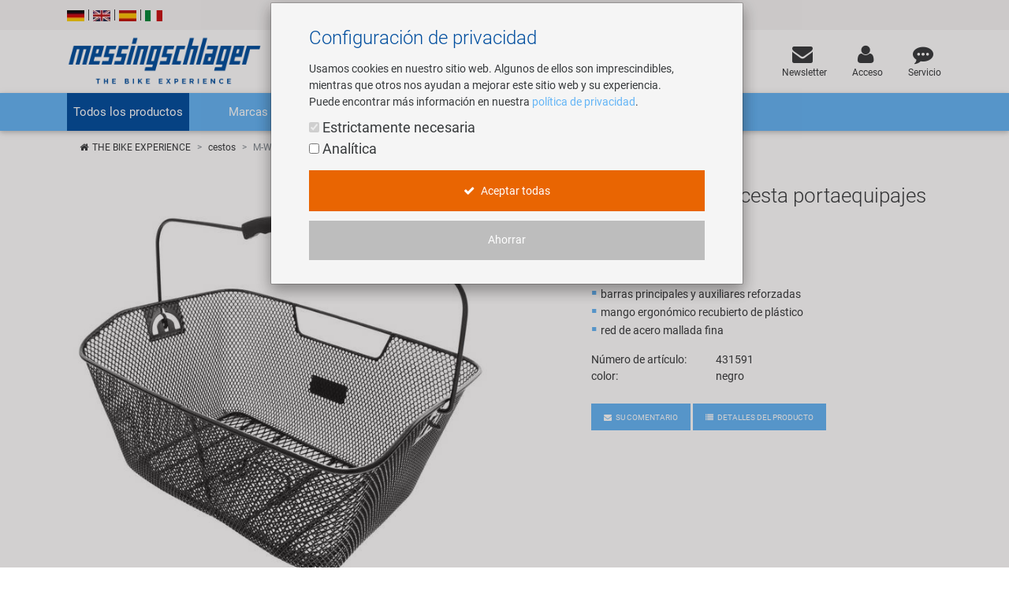

--- FILE ---
content_type: text/html; charset=UTF-8
request_url: https://www.messingschlager.com/es/productos/cestos_t84/m-wave-ba-rm-cesta-de-equipaje-a-traves_a431591-S
body_size: 24953
content:
<!DOCTYPE html>
<html lang="es">
<head>
        
	<title>M-WAVE BA-RM cesta portaequipajes | Messingschlager</title>
        <meta name="Title" content="M-WAVE BA-RM cesta portaequipajes | Messingschlager">
    
    <meta charset="utf-8">
    <meta http-equiv="X-UA-Compatible" content="IE=edge">
    <meta name="viewport" content="width=device-width, initial-scale=1">
    <meta name="language" content="es"/>
    
    	<meta name="description" content="M-WAVE BA-RM cesta portaequipajes - ✓ ¡Ordene ahora en Messingschlager.com!"/>
        
    
    	<meta name="keywords" content="cestos,M-WAVE,M-WAVE BA-RM cesta portaequipajes"/>
    
    <meta name="author" content="">
    <!-- please consider the robots tag -->
    
	<meta name="robots" content="all">
        

    <!-- Twitter tags -->
    <meta property="twitter:type" content="website"/>
    <meta property="twitter:site_name" content="Messingschlager GmbH & Co. KG"/>
    <meta property="twitter:title" content="M-WAVE BA-RM cesta portaequipajes | Messingschlager GmbH & Co. KG"/>
	
    	<meta property="twitter:description" content="M-WAVE BA-RM cesta portaequipajes - ✓ ¡Ordene ahora en Messingschlager.com!"/>
        
	
		<meta property="twitter:image" content="https://www.messingschlager.com/content/img/teaser/teaser_messingschlager_advantage.jpg"/>
	
    <meta property="twitter:url" content="https://www.messingschlager.com/es/productos/cestos_t84/m-wave-ba-rm-cesta-de-equipaje-a-traves_a431591-S"/>
    
    
    <!-- Open Graph tags -->
    <meta property="og:type" content="website"/>
    <meta property="og:site_name" content="Messingschlager GmbH & Co. KG"/>
    <meta property="og:title" content="M-WAVE BA-RM cesta portaequipajes | Messingschlager GmbH & Co. KG"/>
	
    	<meta property="og:description" content="M-WAVE BA-RM cesta portaequipajes - ✓ ¡Ordene ahora en Messingschlager.com!"/>
        
	
		<meta property="og:image" content="https://www.messingschlager.com/content/img/teaser/teaser_messingschlager_advantage.jpg"/>
	
    <meta property="og:url" content="https://www.messingschlager.com/es/productos/cestos_t84/m-wave-ba-rm-cesta-de-equipaje-a-traves_a431591-S"/>
        <link rel="canonical" href="https://www.messingschlager.com/es/productos/cestos_t84/m-wave-ba-rm-cesta-de-equipaje-a-traves_a431591-S"/>
    
    
    
        <link rel="alternate" hreflang="de" href="https://www.messingschlager.com/de/produkte/koerbe_t84/m-wave-ba-rm-gepaecktraegerkorb_a431591-S"/>
        <link rel="alternate" hreflang="en" href="https://www.messingschlager.com/en/products/baskets_t84/m-wave-ba-rm-carrier-basket_a431591-S"/>       
        
             <link rel="alternate" hreflang="es" href="https://www.messingschlager.com/es/productos/cestos_t84/m-wave-ba-rm-cesta-de-equipaje-a-traves_a431591-S"/>
            
        <link rel="alternate" hreflang="it" href="https://www.messingschlager.com/it/prodotti/cestini_t84/m-wave-ba-rm-cestino-portabagagli_a431591-S"/>
        <link rel="alternate" hreflang="x-default" href="https://www.messingschlager.com/en/products/baskets_t84/m-wave-ba-rm-carrier-basket_a431591-S"/>
    
	

    	<!-- favicon & iSO touch icons -->

    <link rel="shortcut icon" href="/themes/user/ms/img/favicon.ico"/>
    <link rel="apple-touch-icon" href="/themes/user/ms/img/xapple-touch-icon.png.pagespeed.ic.mU0ObxseIZ.webp"/>
    
    <!-- MDB CSS -->
    <link href="/themes/user/ms/vendor/A.mdb,,_css,,_bootstrap.min.css+mdb,,_css,,_mdb.min.css+font-awesome,,_css,,_font-awesome.min.css+toastr,,_css,,_toastr.min.css+select,,_css,,_bootstrap-select.min.css,Mcc.qpj6Ka7YQw.css.pagespeed.cf.pgZUjT8_HE.css" rel="stylesheet" type="text/css"/>
    
	
    <!-- Custom Fonts -->
    
    
	<!-- Toastr Messages -->
    
    
    <!-- Bootstrap Select-->
    
    
    <!-- HTML5 Shim and Respond.js IE8 support of HTML5 elements and media queries -->
    <!-- WARNING: Respond.js doesn't work if you view the page via file:// -->
    <!--[if lt IE 9]>
        <script src="https://oss.maxcdn.com/libs/html5shiv/3.7.0/html5shiv.js"></script>
        <script src="https://oss.maxcdn.com/libs/respond.js/1.4.2/respond.min.js"></script>
    <![endif]-->
    <!-- Theme CSS -->
    <link href="/themes/user/ms/A.css,,_messingschlager.css+css,,_messingschlager2.css+vendor,,_easyzoom,,_css,,_easyzoom.css,Mcc.jME4BHgfJa.css.pagespeed.cf.vJsNbbGl8Z.css" rel="stylesheet" type="text/css"/>
    
    

    
    
	

    
    
        <script type="application/ld+json">{"@context":"https://schema.org",
            "@type":"WebPage",
            "copyrightYear":"2025",
            "copyrightHolder":"Messingschlager GmbH & Co. KG",
            "isFamilyFriendly":"true",
            "name":"M-WAVE BA-RM cesta portaequipajes | Messingschlager GmbH & Co. KG",
            "url":"https://www.messingschlager.com/es/productos/cestos_t84/m-wave-ba-rm-cesta-de-equipaje-a-traves_a431591-S"}
        </script>
    
        <script type="application/ld+json">
            {
              "@context": "https://schema.org",
              "@type": "Corporation",
              "name": "Messingschlager GmbH & Co. KG",
              "url": "https://www.messingschlager.com/",
              "logo": "https://www.messingschlager.com/themes/user/ms/img/logos/logo_messingschlager_tbe_170404.png",
              "contactPoint": {
                "@type": "ContactPoint",
                "telephone": "+49 (0)9544/944445",
                "contactType": "customer service"
              },
              "sameAs": [
                "https://www.facebook.com/messingschlager.the.bike.experience/",
                "https://www.linkedin.com/company/messingschlager-gmbh-co-kg/"
              ]
            }
        </script>
    
    <meta name="yandex-verification" content="9efacfa85d42b7ed"/>
    
    
    
</head>
<body class="home">
		<!-- Topheader with language switcher and contact details -->
	<section id="slimheader" class="ms-bg-lightgrey">
		<div class="container">
			<div class="row">
				<div class="col-xs-12 text-left">
					<div class="language_switcher">                                            
						<span>
                                                        
                                                        <a class="" href="/de/produkte/koerbe_t84/m-wave-ba-rm-gepaecktraegerkorb_a431591-S"><img class="ms-flags" src="[data-uri]" alt="German Language"></a>
                                                        
                                                </span>
						<span class="vertical-seperator"></span>
						<span>
                                                        
                                                        <a class="" href="/en/products/baskets_t84/m-wave-ba-rm-carrier-basket_a431591-S"><img class="ms-flags" src="[data-uri]" alt="English Language"></a>
                                                        
                                                </span>
						<span class="vertical-seperator"></span>
						<span>
                                                    
                                                        <a class="" href="#"><img class="ms-flags" src="[data-uri]" alt="Spanish Language"></a>
                                                        
                                                </span>
						<span class="vertical-seperator"></span>
						<span>
                                                        
                                                        <a class="" href="/it/prodotti/cestini_t84/m-wave-ba-rm-cestino-portabagagli_a431591-S"><img class="ms-flags" src="[data-uri]" alt="Italian Language"></a>
                                                        
                                                </span>
					</div>
				</div>
				
                                
			</div>
		</div>
	</section>

	<!-- Header --> 
    <header>
        <!-- Back to Top -->
        <div id="btt" class="btt-fixed-action-btn smooth-scroll invisible">
            <a href="#logo" class="btt-btn-floating btt-btn-large btt-ms-bg-darkblue">
                <i class="fa fa-arrow-up"></i>
            </a>
        </div>
        <div class="container">
            <div class="row">
                <div id="logo" class="col-lg-3 col-md-5 offset-md-0 col-sm-6 offset-sm-3 col-xs-12 flex-center">
                   <a href="/"><img class="img-fluid" src="/themes/user/ms/img/logos/xlogo_messingschlager_tbe_170404.png.pagespeed.ic.nnoa2oDtTi.webp" alt="Messingschlager GmbH & Co. KG"/></a><!--<img class="img-fluid" src="/themes/user/ms/img/logos/logo_messingschlager.svg" alt="Messingschlager GmbH & Co. KG"/>-->
                </div>
                <div id="search" class="col-xl-5 col-lg-4 col-md-12 col-sm-12 col-xs-12 flex-center">
				<form id="frmSearch" method="get" action="/es/productos/_t/?">
                	<div class="md-form input-group m-b-0">
					    <input type="text" id="searchfield" name="keywords" class="form-control ms-bg-lightgrey" placeholder="Buscar término...">                                                        
					    <span class="input-group-btn">
					        <button type="submit" class="btnsearch btn btn-primary ms-bg-darkblue m-b-0"><i class="fa fa-search" aria-hidden="true"></i><span>Buscar</span></button>
					    </span>
                	</div>
                    </form>
				</div>

                <div id="toplinks" class="col-xl-4 col-lg-5 col-md-7 col-xs-12">
                    <div class="row flex-center pull-md-right">

                        <div class="p-a-1">
                            <div class="text-xs-center">
                                    <a href="https://eepurl.com/dDn-Vn" target="_blank" rel="noreferrer noopener" onclick="gtag('event','header_es_newsletteranmeldung');">
                                     
                                        <div><i class="fa fa-envelope ms-font-big" aria-hidden="true"></i></div>
                                        <div>Newsletter</div>
                                    </a>
                            </div>
                        </div>
                        
                        

                        
                           
                        <div class="p-a-1">
                            <div class="text-xs-center">
                                    <a class="" href="/es/login" title='Acceso'>
                                            <div><i class="fa fa-user ms-font-big" aria-hidden="true"></i></div>
                                            <div>Acceso</div>
                                    </a>
                            </div>
                        </div>
                        
                        <div class="p-a-1"> 
                            <div class="text-xs-center">
                                <a href="/es/service" class="ms-email" title='Servicio'>
                                            <div><i class="fa fa-commenting ms-font-big" aria-hidden="true"></i></div>
                                            <div>Servicio</div>
                                    </a>
                            </div>
                        </div>
                    </div>
                </div>          
            </div>
        </div>
    </header>
      
  
    	<header id="header" class="header block">
      	<div class="header_block">
                                         <!-- Navigation -->
    
    <div class="nav-helper"></div>
	<nav class="mainnav navbar navbar-dark ms-bg-lightblue p-t-0 p-b-0">
	
	    
	    <div class="container">
	    	<!-- Collapse button-->
		    <button class="navbar-toggler hidden-md-up menu-max-width" type="button" data-toggle="collapse" data-target="#main-nav-collapse">
		        <i class="fa fa-bars"></i>Menu
		    </button>
	        <!--Collapse content-->
	        <div class="collapse navbar-toggleable-sm" id="main-nav-collapse">
	            <!--Links-->
	            <ul class="nav navbar-nav">
	                <li class="nav-item">
	                    <a class="nav-link dropdown-toggle ms-bg-darkblue" id="product-menu" data-toggle="dropdown" aria-haspopup="true" aria-expanded="false" role="button">Todos los productos</a>
	                   <ul class="dropdown-menu nav-animated" aria-labelledby="product-menu">
                               <li><a href="/es/productos/nuevo" class="submenu" title="Novedades"><i class="fa fa-star ms-label-red-nav" aria-hidden="true"></i>&nbsp;Nuevos productos</a></li> 
                                    <li><hr class="divider"></li>
                                       
                                    
        <li class="has-sub" data-submenu-id="kat-119">
                <a data-target="kat-119" class="sub-menu-toggle closed" href="#" title="Accesorios, aditamentos & seguridad">
                        Accesorios, aditamentos & seguridad                </a>
                <div id="kat-119" class="popover">

                        

                    <!--HERE WE GO-->
                       
                <!--MEHR 2SUB-->  
                <div class="2submenu col-md-6 col-lg-6 p-t-3-lg-up">
                <ul>
                                        <li class="has-sub">
                        <a class="dropdown-submenu-toggle" href="#" title="Accesorios y otros aditamentos">
                            Accesorios y otros aditamentos                        </a>
                        
                            <ul class="popover-content dropdown-submenu collapse">
                                                                <li class="popover-title list-unstyled">                                
                                    Accesorios y otros aditamentos</a>
                                </li>

                                                                <li>
                                    <a href="/es/productos/amortiguadores-direccion" title="Amortiguadores de dirección">
                                            Amortiguadores de dirección                                    </a>
                                    
                                                                    </li>
                                                                <li>
                                    <a href="/es/productos/espejos-retrovisores" title="Retrovisores">
                                            Retrovisores                                    </a>
                                    
                                                                    </li>
                                     
                            </ul>
                                                                               
                        </li>
                                                            <li class="has-sub">
                        <a class="dropdown-submenu-toggle" href="#" title="Almacenamiento, viajes y transporte">
                            Almacenamiento, viajes y transporte                        </a>
                        
                            <ul class="popover-content dropdown-submenu collapse">
                                                                <li class="popover-title list-unstyled">                                
                                    Almacenamiento, viajes y transporte</a>
                                </li>

                                                                <li>
                                    <a href="/es/productos/alforjas-cajas-y-maletas" title="Alforjas, cajas y maletas">
                                            Alforjas, cajas y maletas                                    </a>
                                    
                                                                        <ul>
                                                                                <li class='subli'>
                                        <a href="/es/productos/bolsas-sillin" title="Alforjas">
                                                Alforjas                                        </a>
                                        </li>
                                                                                <li class='subli'>
                                        <a href="/es/productos/bolsas-manillar-soportes" title="Bolsa de manillar y soporte">
                                                Bolsa de manillar y soporte                                        </a>
                                        </li>
                                                                                <li class='subli'>
                                        <a href="/es/productos/bolsas-cuadro" title="Bolsas para cuadro">
                                                Bolsas para cuadro                                        </a>
                                        </li>
                                                                                <li class='subli'>
                                        <a href="/es/productos/alforjas-maletas-para-bicicletas" title="Bolsas y maletas de transporte de equipaje">
                                                Bolsas y maletas de transporte de equipaje                                        </a>
                                        </li>
                                                                                <li class='subli'>
                                        <a href="/es/productos/cajas" title="Cajas">
                                                Cajas                                        </a>
                                        </li>
                                                                                <li class='subli'>
                                        <a href="/es/productos/bolsas-soportes-para-smartphone" title="Fundas y accesorios para smartphone">
                                                Fundas y accesorios para smartphone                                        </a>
                                        </li>
                                                                                <li class='subli'>
                                        <a href="/es/productos/mochilas-bolsas-de-viaje-bandoleras" title="Mochilas, bolsos y bolsas de viaje">
                                                Mochilas, bolsos y bolsas de viaje                                        </a>
                                        </li>
                                                                            </ul>
                                                                    </li>
                                                                <li>
                                    <a href="/es/productos/sillas-portabebes" title="Asientos para niños">
                                            Asientos para niños                                    </a>
                                    
                                                                    </li>
                                                                <li>
                                    <a href="/es/productos/barra-tandem" title="Barra tándem">
                                            Barra tándem                                    </a>
                                    
                                                                    </li>
                                                                <li>
                                    <a href="/es/productos/cestas" title="Cestas">
                                            Cestas                                    </a>
                                    
                                                                    </li>
                                                                <li>
                                    <a href="/es/productos/pulpos" title="Ganchos con condón">
                                            Ganchos con condón                                    </a>
                                    
                                                                    </li>
                                                                <li>
                                    <a href="/es/productos/portaequipajes" title="Portaequipajes">
                                            Portaequipajes                                    </a>
                                    
                                                                    </li>
                                                                <li>
                                    <a href="/es/productos/remolques" title="Remolques">
                                            Remolques                                    </a>
                                    
                                                                    </li>
                                                                <li>
                                    <a href="/es/productos/soportes-para-bicicleta" title="Soportes para bicicleta">
                                            Soportes para bicicleta                                    </a>
                                    
                                                                    </li>
                                                                <li>
                                    <a href="/es/productos/transporte-y-almacenaje" title="Transporte y almacenaje">
                                            Transporte y almacenaje                                    </a>
                                    
                                                                    </li>
                                     
                            </ul>
                                                                               
                        </li>
                                                            <li class="has-sub">
                        <a class="dropdown-submenu-toggle" href="#" title="Bolsas y mochilas">
                            Bolsas y mochilas                        </a>
                        
                            <ul class="popover-content dropdown-submenu collapse">
                                                                <li class="popover-title list-unstyled">                                
                                    Bolsas y mochilas</a>
                                </li>

                                                                <li>
                                    <a href="/es/productos/bolsas-manillar-soportes" title="Bolsa de manillar y soporte">
                                            Bolsa de manillar y soporte                                    </a>
                                    
                                                                    </li>
                                                                <li>
                                    <a href="/es/productos/bolsas-sillin" title="Bolsas de sillín">
                                            Bolsas de sillín                                    </a>
                                    
                                                                    </li>
                                                                <li>
                                    <a href="/es/productos/bolsas-cuadro" title="Bolsas para cuadro">
                                            Bolsas para cuadro                                    </a>
                                    
                                                                    </li>
                                                                <li>
                                    <a href="/es/productos/alforjas-maletas-para-bicicletas" title="Bolsas y estuches para equipaje">
                                            Bolsas y estuches para equipaje                                    </a>
                                    
                                                                    </li>
                                                                <li>
                                    <a href="/es/productos/cajas" title="Cajas">
                                            Cajas                                    </a>
                                    
                                                                    </li>
                                                                <li>
                                    <a href="/es/productos/bolsas-soportes-para-smartphone" title="Fundas y accesorios para smartphone">
                                            Fundas y accesorios para smartphone                                    </a>
                                    
                                                                    </li>
                                                                <li>
                                    <a href="/es/productos/mochilas-bolsas-de-viaje-bandoleras" title="Mochilas, bolsos y bolsas de viaje">
                                            Mochilas, bolsos y bolsas de viaje                                    </a>
                                    
                                                                    </li>
                                     
                            </ul>
                                                                               
                        </li>
                                                            <li class="has-sub">
                        <a class="dropdown-submenu-toggle" href="#" title="Bombas y accesorios">
                            Bombas y accesorios                        </a>
                        
                            <ul class="popover-content dropdown-submenu collapse">
                                                                <li class="popover-title list-unstyled">                                
                                                                        <a href="/es/productos/bombas-de-aire" title="Bombas y accesorios">
                                    Bombas y accesorios</a>
                                </li>

                                                                <li>
                                    <a href="/es/productos/bombas-accesorios" title="Accesorios">
                                            Accesorios                                    </a>
                                    
                                                                    </li>
                                                                <li>
                                    <a href="/es/productos/bombas-de-piso" title="Bomba de piso">
                                            Bomba de piso                                    </a>
                                    
                                                                    </li>
                                                                <li>
                                    <a href="/es/productos/bombas-de-compuertas" title="Bombas de choque universales">
                                            Bombas de choque universales                                    </a>
                                    
                                                                    </li>
                                                                <li>
                                    <a href="/es/productos/bombas-de-mano-y-de-pie" title="Bombas de mano y de pie">
                                            Bombas de mano y de pie                                    </a>
                                    
                                                                    </li>
                                     
                            </ul>
                                                                               
                        </li>
                                                            <li class="has-sub">
                        <a class="dropdown-submenu-toggle" href="#" title="Botellas y portabotellas">
                            Botellas y portabotellas                        </a>
                        
                            <ul class="popover-content dropdown-submenu collapse">
                                                                <li class="popover-title list-unstyled">                                
                                    Botellas y portabotellas</a>
                                </li>

                                                                <li>
                                    <a href="/es/productos/bidones" title="Bidones">
                                            Bidones                                    </a>
                                    
                                                                    </li>
                                                                <li>
                                    <a href="/es/productos/portabidones-accesorios" title="Portabidones">
                                            Portabidones                                    </a>
                                    
                                                                    </li>
                                     
                            </ul>
                                                                               
                        </li>
                                                            <li class="has-sub">
                        <a class="dropdown-submenu-toggle" href="#" title="Caballetes">
                            Caballetes                        </a>
                        
                            <ul class="popover-content dropdown-submenu collapse">
                                                                <li class="popover-title list-unstyled">                                
                                    Caballetes</a>
                                </li>

                                                                <li>
                                    <a href="/es/productos/pie-de-apoyo" title="Pie de apoyo">
                                            Pie de apoyo                                    </a>
                                    
                                                                    </li>
                                     
                            </ul>
                                                                               
                        </li>
                                                            <li class="has-sub">
                        <a class="dropdown-submenu-toggle" href="#" title="Candados y protección contra robo">
                            Candados y protección contra robo                        </a>
                        
                            <ul class="popover-content dropdown-submenu collapse">
                                                                <li class="popover-title list-unstyled">                                
                                    Candados y protección contra robo</a>
                                </li>

                                                                <li>
                                    <a href="/es/productos/candados" title="Candados">
                                            Candados                                    </a>
                                    
                                                                    </li>
                                                                <li>
                                    <a href="/es/productos/alarma-antirrobo" title="Fusibles de alarma">
                                            Fusibles de alarma                                    </a>
                                    
                                                                    </li>
                                     
                            </ul>
                                                                               
                        </li>
                                                            <li class="has-sub">
                        <a class="dropdown-submenu-toggle" href="#" title="Guardabarros y accesorios">
                            Guardabarros y accesorios                        </a>
                        
                            <ul class="popover-content dropdown-submenu collapse">
                                                                <li class="popover-title list-unstyled">                                
                                    Guardabarros y accesorios</a>
                                </li>

                                                                <li>
                                    <a href="/es/productos/guardabarros-accesorios" title="Accesorios">
                                            Accesorios                                    </a>
                                    
                                                                    </li>
                                                                <li>
                                    <a href="/es/productos/guardabarros" title="Guardabarros">
                                            Guardabarros                                    </a>
                                    
                                                                    </li>
                                     
                            </ul>
                                                                               
                        </li>
                                                            <li class="has-sub">
                        <a class="dropdown-submenu-toggle" href="#" title="Luces y electrónica">
                            Luces y electrónica                        </a>
                        
                            <ul class="popover-content dropdown-submenu collapse">
                                                                <li class="popover-title list-unstyled">                                
                                    Luces y electrónica</a>
                                </li>

                                                                <li>
                                    <a href="/es/productos/luces-bateria" title="Batería y acumulador de iluminación de bicicletas">
                                            Batería y acumulador de iluminación de bicicletas                                    </a>
                                    
                                                                        <ul>
                                                                                <li class='subli'>
                                        <a href="/es/productos/juego-de-luces-de-bateria" title="Juego de luces">
                                                Juego de luces                                        </a>
                                        </li>
                                                                                <li class='subli'>
                                        <a href="/es/productos/luces-delanteras-bateria" title="Luz delantera">
                                                Luz delantera                                        </a>
                                        </li>
                                                                                <li class='subli'>
                                        <a href="/es/productos/luces-traseras-bateria" title="Luz trasera">
                                                Luz trasera                                        </a>
                                        </li>
                                                                                <li class='subli'>
                                        <a href="/es/productos/otras-lamparas-y-accesorios" title="Otras lámparas y accesorios">
                                                Otras lámparas y accesorios                                        </a>
                                        </li>
                                                                            </ul>
                                                                    </li>
                                                                <li>
                                    <a href="/es/productos/dinamos-y-accesorios" title="Dinamos y accesorios">
                                            Dinamos y accesorios                                    </a>
                                    
                                                                    </li>
                                                                <li>
                                    <a href="/es/productos/ebike-iluminacion" title="Iluminación de E-Bike">
                                            Iluminación de E-Bike                                    </a>
                                    
                                                                    </li>
                                                                <li>
                                    <a href="/es/productos/luces-de-dinamo" title="Luces de dinamo">
                                            Luces de dinamo                                    </a>
                                    
                                                                        <ul>
                                                                                <li class='subli'>
                                        <a href="/es/productos/dinamos-y-cables-de-dinamo" title="Dinamos, cables y repuestos">
                                                Dinamos, cables y repuestos                                        </a>
                                        </li>
                                                                                <li class='subli'>
                                        <a href="/es/productos/bombillas" title="Iluminador para bicicletas">
                                                Iluminador para bicicletas                                        </a>
                                        </li>
                                                                                <li class='subli'>
                                        <a href="/es/productos/faros-de-dinamo" title="Luz delantera">
                                                Luz delantera                                        </a>
                                        </li>
                                                                                <li class='subli'>
                                        <a href="/es/productos/luces-traseras-dinamo" title="Luz trasera">
                                                Luz trasera                                        </a>
                                        </li>
                                                                            </ul>
                                                                    </li>
                                                                <li>
                                    <a href="/es/productos/ciclocomputadores-y-pulsometros" title="Ordenadores, pulsómetros y accesorios">
                                            Ordenadores, pulsómetros y accesorios                                    </a>
                                    
                                                                    </li>
                                     
                            </ul>
                                                                               
                        </li>
                                                            <li class="has-sub">
                        <a class="dropdown-submenu-toggle" href="#" title="Protección y seguridad">
                            Protección y seguridad                        </a>
                        
                            <ul class="popover-content dropdown-submenu collapse">
                                                                <li class="popover-title list-unstyled">                                
                                    Protección y seguridad</a>
                                </li>

                                                                <li>
                                    <a href="/es/productos/articulos-de-seguridad-y-proteccion-adicional" title="Artículos de reflejo">
                                            Artículos de reflejo                                    </a>
                                    
                                                                    </li>
                                                                <li>
                                    <a href="/es/productos/redecillas-rueda-trasera" title="Cubrefaldas">
                                            Cubrefaldas                                    </a>
                                    
                                                                    </li>
                                                                <li>
                                    <a href="/es/productos/reflectantes" title="Reflectores">
                                            Reflectores                                    </a>
                                    
                                                                    </li>
                                                                <li>
                                    <a href="/es/productos/espejos-retrovisores" title="Retrovisores">
                                            Retrovisores                                    </a>
                                    
                                                                    </li>
                                     
                            </ul>
                                                                               
                        </li>
                                                            <li class="has-sub">
                        <a class="dropdown-submenu-toggle" href="#" title="Rodillo entrenamiento">
                            Rodillo entrenamiento                        </a>
                        
                            <ul class="popover-content dropdown-submenu collapse">
                                                                <li class="popover-title list-unstyled">                                
                                    Rodillo entrenamiento</a>
                                </li>

                                                                <li>
                                    <a href="/es/productos/rodillo-entrenamiento" title="Rodillo Entrenador">
                                            Rodillo Entrenador                                    </a>
                                    
                                                                    </li>
                                     
                            </ul>
                                                                               
                        </li>
                                                            <li class="has-sub">
                        <a class="dropdown-submenu-toggle" href="#" title="Timbres y bocinas">
                            Timbres y bocinas                        </a>
                        
                            <ul class="popover-content dropdown-submenu collapse">
                                                                <li class="popover-title list-unstyled">                                
                                                                        <a href="/es/productos/timbres-y-bocinas" title="Timbres y bocinas">
                                    Timbres y bocinas</a>
                                </li>

                                                                <li>
                                    <a href="/es/productos/timbres-y-bocinas" title="Bocinas">
                                            Bocinas                                    </a>
                                    
                                                                    </li>
                                                                <li>
                                    <a href="/es/productos/timbres-y-bocinas" title="Timbres">
                                            Timbres                                    </a>
                                    
                                                                    </li>
                                     
                            </ul>
                                                                               
                        </li>
                                                    
                
                </ul>
                </div>
                <!--ENDE MEHR 2SUB-->
                                    
                    
                </div>
        </li>

        <li class="has-sub" data-submenu-id="kat-122">
                <a data-target="kat-122" class="sub-menu-toggle closed" href="#" title="Cascos y gafas">
                        Cascos y gafas                </a>
                <div id="kat-122" class="popover">

                        

                    <!--HERE WE GO-->
                                        

                                       
                            <div class="col-md-6 col-lg-4">
                                                                    
                                <span class="popover-title">
                                    Cascos & gafas</a>
                                </span>

                                                                <div class="popover-content">
                                    <ul>
                                                                        <li>
                                                                                <a href="/es/productos/cascos" title="Cascos">
                                                Cascos                                        </a>
                                                                                <ul>
                                                                                        <li class='subli'>
                                                <a href="/es/productos/cascos-de-bicicleta" title="Cascos de bicicleta">
                                                        Cascos de bicicleta                                                </a>
                                            </li>
                                                                                        <li class='subli'>
                                                <a href="/es/productos/cascos-de-esqui" title="Cascos de esquí">
                                                        Cascos de esquí                                                </a>
                                            </li>
                                                                                    </ul>
                                                                            </li>
                                                                        <li>
                                                                                <a href="/es/productos/ropa-gafas-ciclismo-y-deporte" title="Gafas de ciclismo y deporte">
                                                Gafas de ciclismo y deporte                                        </a>
                                                                            </li>
                                                                    
                                    </ul>
                                </div>
                                                            </div>
                                                                               
                                    
                    
                </div>
        </li>

        <li class="has-sub" data-submenu-id="kat-118">
                <a data-target="kat-118" class="sub-menu-toggle closed" href="#" title="Componentes">
                        Componentes                </a>
                <div id="kat-118" class="popover">

                        

                    <!--HERE WE GO-->
                       
                <!--MEHR 2SUB-->  
                <div class="2submenu col-md-6 col-lg-6 p-t-3-lg-up">
                <ul>
                                        <li class="has-sub">
                        <a class="dropdown-submenu-toggle" href="#" title="Bielas y pedalier">
                            Bielas y pedalier                        </a>
                        
                            <ul class="popover-content dropdown-submenu collapse">
                                                                <li class="popover-title list-unstyled">                                
                                                                        <a href="/es/productos/bielas-ejes-de-pedalier" title="Bielas y pedalier">
                                    Bielas y pedalier</a>
                                </li>

                                                                <li>
                                    <a href="/es/productos/brazo-de-manivela" title="Brazo de manivela">
                                            Brazo de manivela                                    </a>
                                    
                                                                    </li>
                                                                <li>
                                    <a href="/es/productos/cambios-y-transmision-eje-pedalier" title="Ejes de pedalier">
                                            Ejes de pedalier                                    </a>
                                    
                                                                    </li>
                                                                <li>
                                    <a href="/es/productos/juegos-platos-y-bielas" title="Juegos platos y bielas">
                                            Juegos platos y bielas                                    </a>
                                    
                                                                    </li>
                                                                <li>
                                    <a href="/es/productos/platos-de-cadena" title="Platos de cadena">
                                            Platos de cadena                                    </a>
                                    
                                                                    </li>
                                                                <li>
                                    <a href="/es/productos/protectores-de-cadena-y-accesorios" title="Protectores de cadena & accesorios">
                                            Protectores de cadena & accesorios                                    </a>
                                    
                                                                    </li>
                                     
                            </ul>
                                                                               
                        </li>
                                                            <li class="has-sub">
                        <a class="dropdown-submenu-toggle" href="#" title="Bujes, cuerpos de rueda libre y accesorios">
                            Bujes, cuerpos de rueda libre y accesorios                        </a>
                        
                            <ul class="popover-content dropdown-submenu collapse">
                                                                <li class="popover-title list-unstyled">                                
                                                                        <a href="/es/productos/bujes" title="Bujes, cuerpos de rueda libre y accesorios">
                                    Bujes, cuerpos de rueda libre y accesorios</a>
                                </li>

                                                                <li>
                                    <a href="/es/productos/accesorios-para-bujes" title="Accesorios para bujes">
                                            Accesorios para bujes                                    </a>
                                    
                                                                    </li>
                                                                <li>
                                    <a href="/es/productos/bujes-para-frenos-contrapedal" title="Bujes con freno de contrapedal y accesorios">
                                            Bujes con freno de contrapedal y accesorios                                    </a>
                                    
                                                                    </li>
                                                                <li>
                                    <a href="/es/productos/bujes-para-frenos-disco" title="Bujes de freno de disco">
                                            Bujes de freno de disco                                    </a>
                                    
                                                                    </li>
                                                                <li>
                                    <a href="/es/productos/bujes-de-frenos-de-llanta" title="Bujes de frenos de llanta">
                                            Bujes de frenos de llanta                                    </a>
                                    
                                                                    </li>
                                                                <li>
                                    <a href="/es/productos/cuerpo-de-rueda-libre-de-cassette" title="Cuerpo de cassette">
                                            Cuerpo de cassette                                    </a>
                                    
                                                                    </li>
                                                                <li>
                                    <a href="/es/productos/dinamos-de-buje" title="Dinamos de buje">
                                            Dinamos de buje                                    </a>
                                    
                                                                    </li>
                                     
                            </ul>
                                                                               
                        </li>
                                                            <li class="has-sub">
                        <a class="dropdown-submenu-toggle" href="#" title="Cables y Cubiertas">
                            Cables y Cubiertas                        </a>
                        
                            <ul class="popover-content dropdown-submenu collapse">
                                                                <li class="popover-title list-unstyled">                                
                                                                        <a href="/es/productos/cables-fundas" title="Cables y Cubiertas">
                                    Cables y Cubiertas</a>
                                </li>

                                                                <li>
                                    <a href="/es/productos/cables-interno" title="Cables interno">
                                            Cables interno                                    </a>
                                    
                                                                        <ul>
                                                                                <li class='subli'>
                                        <a href="/es/productos/cables-cambio" title="cambio">
                                                cambio                                        </a>
                                        </li>
                                                                                <li class='subli'>
                                        <a href="/es/productos/cables-interno-frenos" title="frenos">
                                                frenos                                        </a>
                                        </li>
                                                                            </ul>
                                                                    </li>
                                                                <li>
                                    <a href="/es/productos/fundas-exteriores" title="Fundas exteriores">
                                            Fundas exteriores                                    </a>
                                    
                                                                        <ul>
                                                                                <li class='subli'>
                                        <a href="/es/productos/fundas-de-cables" title="cambio">
                                                cambio                                        </a>
                                        </li>
                                                                                <li class='subli'>
                                        <a href="/es/productos/fundas-exteriores-frenos" title="frenos">
                                                frenos                                        </a>
                                        </li>
                                                                            </ul>
                                                                    </li>
                                     
                            </ul>
                                                                               
                        </li>
                                                            <li class="has-sub">
                        <a class="dropdown-submenu-toggle" href="#" title="Cadenas y accesorios">
                            Cadenas y accesorios                        </a>
                        
                            <ul class="popover-content dropdown-submenu collapse">
                                                                <li class="popover-title list-unstyled">                                
                                                                        <a href="/es/productos/cadenas-accesorios" title="Cadenas y accesorios">
                                    Cadenas y accesorios</a>
                                </li>

                                                                <li>
                                    <a href="/es/productos/cadenas" title="Cadenas">
                                            Cadenas                                    </a>
                                    
                                                                        <ul>
                                                                                <li class='subli'>
                                        <a href="/es/productos/cadenas-10-velocidades" title="10 velocidades">
                                                10 velocidades                                        </a>
                                        </li>
                                                                                <li class='subli'>
                                        <a href="/es/productos/cadenas-11-velocidades" title="11 velocidades">
                                                11 velocidades                                        </a>
                                        </li>
                                                                                <li class='subli'>
                                        <a href="/es/productos/cadenas-12-velocidades" title="12 velocidades">
                                                12 velocidades                                        </a>
                                        </li>
                                                                                <li class='subli'>
                                        <a href="/es/productos/cadenas-5-6-7-8-9-velocidades" title="5/6/7/8/9 velocidades">
                                                5/6/7/8/9 velocidades                                        </a>
                                        </li>
                                                                                <li class='subli'>
                                        <a href="/es/productos/cadenas-singlespeed" title="Singlespeed">
                                                Singlespeed                                        </a>
                                        </li>
                                                                            </ul>
                                                                    </li>
                                                                <li>
                                    <a href="/es/productos/cadenas-eslabones-enganche-rapido" title="Eslabón de cadena">
                                            Eslabón de cadena                                    </a>
                                    
                                                                    </li>
                                                                <li>
                                    <a href="/es/productos/tensores-guias-de-cadena" title="Tenson y guia de la cadena">
                                            Tenson y guia de la cadena                                    </a>
                                    
                                                                    </li>
                                     
                            </ul>
                                                                               
                        </li>
                                                            <li class="has-sub">
                        <a class="dropdown-submenu-toggle" href="#" title="Cambios y transmisión">
                            Cambios y transmisión                        </a>
                        
                            <ul class="popover-content dropdown-submenu collapse">
                                                                <li class="popover-title list-unstyled">                                
                                    Cambios y transmisión</a>
                                </li>

                                                                <li>
                                    <a href="/es/productos/bielas-ejes-de-pedalier" title="Bielas y pedalier">
                                            Bielas y pedalier                                    </a>
                                    
                                                                        <ul>
                                                                                <li class='subli'>
                                        <a href="/es/productos/cambios-y-transmision-eje-pedalier" title="Ejes de pedalier">
                                                Ejes de pedalier                                        </a>
                                        </li>
                                                                                <li class='subli'>
                                        <a href="/es/productos/juegos-platos-y-bielas" title="Juegos platos y bielas">
                                                Juegos platos y bielas                                        </a>
                                        </li>
                                                                            </ul>
                                                                    </li>
                                                                <li>
                                    <a href="/es/productos/cables-fundas" title="Cables y Cubiertas">
                                            Cables y Cubiertas                                    </a>
                                    
                                                                        <ul>
                                                                                <li class='subli'>
                                        <a href="/es/productos/cables-bowden-para-cambio" title="Cables bowden para cambios">
                                                Cables bowden para cambios                                        </a>
                                        </li>
                                                                                <li class='subli'>
                                        <a href="/es/productos/cables-cambio" title="Cables de cambio">
                                                Cables de cambio                                        </a>
                                        </li>
                                                                                <li class='subli'>
                                        <a href="/es/productos/fundas-de-cables" title="Fundas de cables de cambio">
                                                Fundas de cables de cambio                                        </a>
                                        </li>
                                                                                <li class='subli'>
                                        <a href="/es/productos/terminales-para-fundas-y-cables" title="Manguitos para cables">
                                                Manguitos para cables                                        </a>
                                        </li>
                                                                            </ul>
                                                                    </li>
                                                                <li>
                                    <a href="/es/productos/cadenas-accesorios" title="Cadenas y accesorios">
                                            Cadenas y accesorios                                    </a>
                                    
                                                                        <ul>
                                                                                <li class='subli'>
                                        <a href="/es/productos/cadenas" title="Cadenas">
                                                Cadenas                                        </a>
                                        </li>
                                                                                <li class='subli'>
                                        <a href="/es/productos/cadenas-eslabones-enganche-rapido" title="Eslabón de cadena">
                                                Eslabón de cadena                                        </a>
                                        </li>
                                                                                <li class='subli'>
                                        <a href="/es/productos/tensores-guias-de-cadena" title="Tenson y guia de la cadena">
                                                Tenson y guia de la cadena                                        </a>
                                        </li>
                                                                            </ul>
                                                                    </li>
                                                                <li>
                                    <a href="/es/productos/cassette-pinone" title="Cassettes & piñones">
                                            Cassettes & piñones                                    </a>
                                    
                                                                        <ul>
                                                                                <li class='subli'>
                                        <a href="/es/productos/cuerpo-de-rueda-libre-de-cassette" title="Cuerpo de cassette">
                                                Cuerpo de cassette                                        </a>
                                        </li>
                                                                                <li class='subli'>
                                        <a href="/es/productos/cambios-y-transmision-pinones" title="Piñones">
                                                Piñones                                        </a>
                                        </li>
                                                                            </ul>
                                                                    </li>
                                                                <li>
                                    <a href="/es/productos/componentes-cambios" title="Componentes de los cambios">
                                            Componentes de los cambios                                    </a>
                                    
                                                                        <ul>
                                                                                <li class='subli'>
                                        <a href="/es/productos/cambio-accesorios-de-los-cambios" title="Accesorios componentes de los cambios">
                                                Accesorios componentes de los cambios                                        </a>
                                        </li>
                                                                                <li class='subli'>
                                        <a href="/es/productos/cambio-trasero" title="Cambio trasero">
                                                Cambio trasero                                        </a>
                                        </li>
                                                                                <li class='subli'>
                                        <a href="/es/productos/desviador-delantero" title="Desviador delantero">
                                                Desviador delantero                                        </a>
                                        </li>
                                                                                <li class='subli'>
                                        <a href="/es/productos/cambio-manetas-de-cambio" title="Manetas de cambio">
                                                Manetas de cambio                                        </a>
                                        </li>
                                                                                <li class='subli'>
                                        <a href="/es/productos/manetas-cambio-y-freno" title="Manetas de cambio y freno">
                                                Manetas de cambio y freno                                        </a>
                                        </li>
                                                                            </ul>
                                                                    </li>
                                     
                            </ul>
                                                                               
                        </li>
                                                            <li class="has-sub">
                        <a class="dropdown-submenu-toggle" href="#" title="Cassettes y piñones">
                            Cassettes y piñones                        </a>
                        
                            <ul class="popover-content dropdown-submenu collapse">
                                                                <li class="popover-title list-unstyled">                                
                                    Cassettes y piñones</a>
                                </li>

                                                                <li>
                                    <a href="/es/productos/cuerpo-de-rueda-libre-de-cassette" title="Cuerpo de cassette">
                                            Cuerpo de cassette                                    </a>
                                    
                                                                    </li>
                                                                <li>
                                    <a href="/es/productos/cambios-y-transmision-pinones" title="Piñones">
                                            Piñones                                    </a>
                                    
                                                                    </li>
                                     
                            </ul>
                                                                               
                        </li>
                                                            <li class="has-sub">
                        <a class="dropdown-submenu-toggle" href="#" title="Componentes del cambios">
                            Componentes del cambios                        </a>
                        
                            <ul class="popover-content dropdown-submenu collapse">
                                                                <li class="popover-title list-unstyled">                                
                                                                        <a href="/es/productos/componentes-cambios" title="Componentes del cambios">
                                    Componentes del cambios</a>
                                </li>

                                                                <li>
                                    <a href="/es/productos/cambio-accesorios-de-los-cambios" title="Accesorios componentes de los cambios">
                                            Accesorios componentes de los cambios                                    </a>
                                    
                                                                    </li>
                                                                <li>
                                    <a href="/es/productos/cambio-trasero" title="Cambio trasero">
                                            Cambio trasero                                    </a>
                                    
                                                                    </li>
                                                                <li>
                                    <a href="/es/productos/desviador-delantero" title="Desviador delantero">
                                            Desviador delantero                                    </a>
                                    
                                                                    </li>
                                                                <li>
                                    <a href="/es/productos/cambio-manetas-de-cambio" title="Manetas de cambio">
                                            Manetas de cambio                                    </a>
                                    
                                                                    </li>
                                                                <li>
                                    <a href="/es/productos/manetas-cambio-y-freno" title="Manetas de cambio y freno">
                                            Manetas de cambio y freno                                    </a>
                                    
                                                                    </li>
                                     
                            </ul>
                                                                               
                        </li>
                                                            <li class="has-sub">
                        <a class="dropdown-submenu-toggle" href="#" title="Cuadros y accesorios">
                            Cuadros y accesorios                        </a>
                        
                            <ul class="popover-content dropdown-submenu collapse">
                                                                <li class="popover-title list-unstyled">                                
                                    Cuadros y accesorios</a>
                                </li>

                                                                <li>
                                    <a href="/es/productos/proteccion-para-cuadro" title="Accesorios de cuadros">
                                            Accesorios de cuadros                                    </a>
                                    
                                                                    </li>
                                                                <li>
                                    <a href="/es/productos/amortiguadores-direccion" title="Amortiguadores de dirección">
                                            Amortiguadores de dirección                                    </a>
                                    
                                                                    </li>
                                                                <li>
                                    <a href="/es/productos/cuadros" title="Cuadros">
                                            Cuadros                                    </a>
                                    
                                                                    </li>
                                                                <li>
                                    <a href="/es/productos/punteras-accesorios-cuadro" title="Punteras de cambio">
                                            Punteras de cambio                                    </a>
                                    
                                                                    </li>
                                     
                            </ul>
                                                                               
                        </li>
                                                            <li class="has-sub">
                        <a class="dropdown-submenu-toggle" href="#" title="Frenos">
                            Frenos                        </a>
                        
                            <ul class="popover-content dropdown-submenu collapse">
                                                                <li class="popover-title list-unstyled">                                
                                    Frenos</a>
                                </li>

                                                                <li>
                                    <a href="/es/productos/frenos-de-disco-y-accesorios" title="Frenos de disco y accesorios">
                                            Frenos de disco y accesorios                                    </a>
                                    
                                                                    </li>
                                                                <li>
                                    <a href="/es/productos/frenos-de-llanta-y-accesorios" title="Frenos de llanta y accesorios">
                                            Frenos de llanta y accesorios                                    </a>
                                    
                                                                    </li>
                                     
                            </ul>
                                                                               
                        </li>
                                                            <li class="has-sub">
                        <a class="dropdown-submenu-toggle" href="#" title="Horquillas">
                            Horquillas                        </a>
                        
                            <ul class="popover-content dropdown-submenu collapse">
                                                                <li class="popover-title list-unstyled">                                
                                    Horquillas</a>
                                </li>

                                                                <li>
                                    <a href="/es/productos/horquillas-suspension" title="Horquillas con suspensión">
                                            Horquillas con suspensión                                    </a>
                                    
                                                                    </li>
                                                                <li>
                                    <a href="/es/productos/horquillas-rigidas" title="Horquillas rígidas">
                                            Horquillas rígidas                                    </a>
                                    
                                                                    </li>
                                     
                            </ul>
                                                                               
                        </li>
                                                            <li class="has-sub">
                        <a class="dropdown-submenu-toggle" href="#" title="Juegos y Amortiguadores de dirección">
                            Juegos y Amortiguadores de dirección                        </a>
                        
                            <ul class="popover-content dropdown-submenu collapse">
                                                                <li class="popover-title list-unstyled">                                
                                    Juegos y Amortiguadores de dirección</a>
                                </li>

                                                                <li>
                                    <a href="/es/productos/amortiguadores-direccion" title="Amortiguadores de dirección">
                                            Amortiguadores de dirección                                    </a>
                                    
                                                                    </li>
                                                                <li>
                                    <a href="/es/productos/juegos-de-direccion" title="Juegos de dirección">
                                            Juegos de dirección                                    </a>
                                    
                                                                    </li>
                                     
                            </ul>
                                                                               
                        </li>
                                                            <li class="has-sub">
                        <a class="dropdown-submenu-toggle" href="#" title="Manillares, Punos & Potencias">
                            Manillares, Punos & Potencias                        </a>
                        
                            <ul class="popover-content dropdown-submenu collapse">
                                                                <li class="popover-title list-unstyled">                                
                                    Manillares, Punos & Potencias</a>
                                </li>

                                                                <li>
                                    <a href="/es/productos/manillares-y-accesorios" title="Accesorios del manillar">
                                            Accesorios del manillar                                    </a>
                                    
                                                                        <ul>
                                                                                <li class='subli'>
                                        <a href="/es/productos/componentes-de-manillar-cuernos" title="Accesorios del manillar y bar ends">
                                                Accesorios del manillar y bar ends                                        </a>
                                        </li>
                                                                                <li class='subli'>
                                        <a href="/es/productos/amortiguadores-direccion" title="Amortiguadores de dirección">
                                                Amortiguadores de dirección                                        </a>
                                        </li>
                                                                            </ul>
                                                                    </li>
                                                                <li>
                                    <a href="/es/productos/manillares" title="Manillares">
                                            Manillares                                    </a>
                                    
                                                                        <ul>
                                                                                <li class='subli'>
                                        <a href="/es/productos/manillares-city-trekking" title="City & Trekking">
                                                City & Trekking                                        </a>
                                        </li>
                                                                                <li class='subli'>
                                        <a href="/es/productos/manillares-mtb-flatbar" title="MTB Flatbar">
                                                MTB Flatbar                                        </a>
                                        </li>
                                                                                <li class='subli'>
                                        <a href="/es/productos/manillares-mtb-riser" title="MTB Riser">
                                                MTB Riser                                        </a>
                                        </li>
                                                                                <li class='subli'>
                                        <a href="/es/productos/manillares-road-gravel" title="Road & Gravel">
                                                Road & Gravel                                        </a>
                                        </li>
                                                                            </ul>
                                                                    </li>
                                                                <li>
                                    <a href="/es/productos/potencias" title="Potencias">
                                            Potencias                                    </a>
                                    
                                                                        <ul>
                                                                                <li class='subli'>
                                        <a href="/es/productos/ahead-potencia-manillar" title="Ahead potencia manillar">
                                                Ahead potencia manillar                                        </a>
                                        </li>
                                                                                <li class='subli'>
                                        <a href="/es/productos/potencia-manillar" title="Potencia manillar">
                                                Potencia manillar                                        </a>
                                        </li>
                                                                            </ul>
                                                                    </li>
                                                                <li>
                                    <a href="/es/productos/punos-cintas-de-manillar" title="Puños y cintas de manillar">
                                            Puños y cintas de manillar                                    </a>
                                    
                                                                        <ul>
                                                                                <li class='subli'>
                                        <a href="/es/productos/cintas-de-manillar" title="Cintas de manillar">
                                                Cintas de manillar                                        </a>
                                        </li>
                                                                                <li class='subli'>
                                        <a href="/es/productos/manijas-cerradura-de-tornillo" title="Manijas con cerradura de tornillo">
                                                Manijas con cerradura de tornillo                                        </a>
                                        </li>
                                                                                <li class='subli'>
                                        <a href="/es/productos/manijas-sin-cerradura-de-tornillo" title="Manijas sin cerradura de tornillo">
                                                Manijas sin cerradura de tornillo                                        </a>
                                        </li>
                                                                            </ul>
                                                                    </li>
                                     
                            </ul>
                                                                               
                        </li>
                                                            <li class="has-sub">
                        <a class="dropdown-submenu-toggle" href="#" title="Neumáticos y cámaras">
                            Neumáticos y cámaras                        </a>
                        
                            <ul class="popover-content dropdown-submenu collapse">
                                                                <li class="popover-title list-unstyled">                                
                                    Neumáticos y cámaras</a>
                                </li>

                                                                <li>
                                    <a href="/es/productos/adaptadores-y-tapones-valvula" title="Adaptadores & tapones de válvula">
                                            Adaptadores & tapones de válvula                                    </a>
                                    
                                                                    </li>
                                                                <li>
                                    <a href="/es/productos/neumaticos-camaras-antipinchazos" title="Antipinchazos">
                                            Antipinchazos                                    </a>
                                    
                                                                    </li>
                                                                <li>
                                    <a href="/es/productos/camaras" title="Cámaras">
                                            Cámaras                                    </a>
                                    
                                                                    </li>
                                                                <li>
                                    <a href="/es/productos/fondos-de-llanta" title="Fondos de llantas">
                                            Fondos de llantas                                    </a>
                                    
                                                                    </li>
                                                                <li>
                                    <a href="/es/productos/kit-tubeless-y-accesorios" title="Kit de tubeless y accesorios">
                                            Kit de tubeless y accesorios                                    </a>
                                    
                                                                    </li>
                                                                <li>
                                    <a href="/es/productos/neumaticos" title="Neumáticos">
                                            Neumáticos                                    </a>
                                    
                                                                    </li>
                                     
                            </ul>
                                                                               
                        </li>
                                                            <li class="has-sub">
                        <a class="dropdown-submenu-toggle" href="#" title="Pedales">
                            Pedales                        </a>
                        
                            <ul class="popover-content dropdown-submenu collapse">
                                                                <li class="popover-title list-unstyled">                                
                                    Pedales</a>
                                </li>

                                                                <li>
                                    <a href="/es/productos/accesorios-para-pedales" title="Accesorios para pedales">
                                            Accesorios para pedales                                    </a>
                                    
                                                                    </li>
                                                                <li>
                                    <a href="/es/productos/pedales-automaticos" title="Pedales automáticos">
                                            Pedales automáticos                                    </a>
                                    
                                                                        <ul>
                                                                                <li class='subli'>
                                        <a href="/es/productos/pedales-automaticos-btt" title="BTT">
                                                BTT                                        </a>
                                        </li>
                                                                                <li class='subli'>
                                        <a href="/es/productos/pedales-automaticos-carretera" title="Road">
                                                Road                                        </a>
                                        </li>
                                                                            </ul>
                                                                    </li>
                                                                <li>
                                    <a href="/es/productos/pedales-de-plataforma" title="Pedales de plataforma">
                                            Pedales de plataforma                                    </a>
                                    
                                                                    </li>
                                                                <li>
                                    <a href="/es/productos/pedales-mixtos" title="Pedales mixtos">
                                            Pedales mixtos                                    </a>
                                    
                                                                    </li>
                                     
                            </ul>
                                                                               
                        </li>
                                                            <li class="has-sub">
                        <a class="dropdown-submenu-toggle" href="#" title="Rodamiento de bolas">
                            Rodamiento de bolas                        </a>
                        
                            <ul class="popover-content dropdown-submenu collapse">
                                                                <li class="popover-title list-unstyled">                                
                                    Rodamiento de bolas</a>
                                </li>

                                                                <li>
                                    <a href="/es/productos/rodamientos-accesorios" title="Rodamientos">
                                            Rodamientos                                    </a>
                                    
                                                                    </li>
                                     
                            </ul>
                                                                               
                        </li>
                                                            <li class="has-sub">
                        <a class="dropdown-submenu-toggle" href="#" title="Ruedas y componentes">
                            Ruedas y componentes                        </a>
                        
                            <ul class="popover-content dropdown-submenu collapse">
                                                                <li class="popover-title list-unstyled">                                
                                    Ruedas y componentes</a>
                                </li>

                                                                <li>
                                    <a href="/es/productos/cuerpo-de-rueda-libre-de-cassette" title="Cuerpo de rueda libre">
                                            Cuerpo de rueda libre                                    </a>
                                    
                                                                    </li>
                                                                <li>
                                    <a href="/es/productos/llantas-y-fondos-de-llanta" title="Llantas y fondos de llanta">
                                            Llantas y fondos de llanta                                    </a>
                                    
                                                                        <ul>
                                                                                <li class='subli'>
                                        <a href="/es/productos/fondos-de-llanta" title="Fondos de llantas">
                                                Fondos de llantas                                        </a>
                                        </li>
                                                                                <li class='subli'>
                                        <a href="/es/productos/llantas" title="Llanta">
                                                Llanta                                        </a>
                                        </li>
                                                                            </ul>
                                                                    </li>
                                                                <li>
                                    <a href="/es/productos/radios-cabecillas" title="Rayos y pezones">
                                            Rayos y pezones                                    </a>
                                    
                                                                        <ul>
                                                                                <li class='subli'>
                                        <a href="/es/productos/cabecillas" title="Cabecillas">
                                                Cabecillas                                        </a>
                                        </li>
                                                                                <li class='subli'>
                                        <a href="/es/productos/radios" title="Rayos">
                                                Rayos                                        </a>
                                        </li>
                                                                            </ul>
                                                                    </li>
                                                                <li>
                                    <a href="/es/productos/ruedas" title="Ruedas">
                                            Ruedas                                    </a>
                                    
                                                                    </li>
                                     
                            </ul>
                                                                               
                        </li>
                                                            <li class="has-sub">
                        <a class="dropdown-submenu-toggle" href="#" title="Sillines y accesorios">
                            Sillines y accesorios                        </a>
                        
                            <ul class="popover-content dropdown-submenu collapse">
                                                                <li class="popover-title list-unstyled">                                
                                    Sillines y accesorios</a>
                                </li>

                                                                <li>
                                    <a href="/es/productos/abrazaderas-de-tija-de-sillin" title="Abrazaderas de sillín">
                                            Abrazaderas de sillín                                    </a>
                                    
                                                                    </li>
                                                                <li>
                                    <a href="/es/productos/cubresillines" title="Cubresillines">
                                            Cubresillines                                    </a>
                                    
                                                                    </li>
                                                                <li>
                                    <a href="/es/productos/sillines" title="Sillines">
                                            Sillines                                    </a>
                                    
                                                                    </li>
                                                                <li>
                                    <a href="/es/productos/tijas-de-sillin" title="Tijas de sillín">
                                            Tijas de sillín                                    </a>
                                    
                                                                        <ul>
                                                                                <li class='subli'>
                                        <a href="/es/productos/ajustable" title="ajustable">
                                                ajustable                                        </a>
                                        </li>
                                                                                <li class='subli'>
                                        <a href="/es/productos/con-suspension" title="con suspension">
                                                con suspension                                        </a>
                                        </li>
                                                                                <li class='subli'>
                                        <a href="/es/productos/rigido" title="rígido">
                                                rígido                                        </a>
                                        </li>
                                                                            </ul>
                                                                    </li>
                                     
                            </ul>
                                                                               
                        </li>
                                                    
                
                </ul>
                </div>
                <!--ENDE MEHR 2SUB-->
                                    
                    
                </div>
        </li>

        <li class="has-sub" data-submenu-id="kat-121">
                <a data-target="kat-121" class="sub-menu-toggle closed" href="#" title="E-movilidad">
                        E-movilidad                </a>
                <div id="kat-121" class="popover">

                        

                    <!--HERE WE GO-->
                                        

                                       
                            <div class="col-md-6 col-lg-4">
                                                                    
                                <span class="popover-title">
                                                                        <a href="/es/productos/e-bike-parts-and-components" title="Piezas y accesorios para bicicletas eléctricas">
                                    Piezas y accesorios para bicicletas eléctricas</a>
                                </span>

                                                            </div>
                                                                               
                                    
                    
                </div>
        </li>

        <li class="has-sub" data-submenu-id="kat-125">
                <a data-target="kat-125" class="sub-menu-toggle closed" href="#" title="Equipamento para tiendas & promociones">
                        Equipamento para tiendas & promociones                </a>
                <div id="kat-125" class="popover">

                        

                    <!--HERE WE GO-->
                                        

                                       
                            <div class="col-md-6 col-lg-4">
                                                                    
                                <span class="popover-title">
                                    Equipamiento para tiendas & promociones</a>
                                </span>

                                                                <div class="popover-content">
                                    <ul>
                                                                        <li>
                                                                                <a href="/es/productos/articulos-promocionales" title="Artículos promocionales">
                                                Artículos promocionales                                        </a>
                                                                            </li>
                                                                        <li>
                                                                                <a href="/es/productos/customizacion-y-embalaje" title="Customización & embalaje">
                                                Customización & embalaje                                        </a>
                                                                            </li>
                                                                        <li>
                                                                                <a href="/es/productos/equipmiento-de-tiendas" title="Equipmiento de tiendas">
                                                Equipmiento de tiendas                                        </a>
                                                                            </li>
                                                                    
                                    </ul>
                                </div>
                                                            </div>
                                                                               
                                    
                    
                </div>
        </li>

        <li class="has-sub" data-submenu-id="kat-126">
                <a data-target="kat-126" class="sub-menu-toggle closed" href="#" title="Herramientas">
                        Herramientas                </a>
                <div id="kat-126" class="popover">

                        

                    <!--HERE WE GO-->
                                        

                                       
                            <div class="col-md-6 col-lg-4">
                                                                    
                                <span class="popover-title">
                                    Herramientas</a>
                                </span>

                                                                <div class="popover-content">
                                    <ul>
                                                                        <li>
                                                                                <a href="/es/productos/herramientas-equipamiento-taller" title="Equipo de taller de bicicletas">
                                                Equipo de taller de bicicletas                                        </a>
                                                                            </li>
                                                                        <li>
                                                                                <a href="/es/productos/herramientas-especiales-para-bicicletas" title="Herramientas especiales para bicicletas">
                                                Herramientas especiales para bicicletas                                        </a>
                                                                                <ul>
                                                                                        <li class='subli'>
                                                <a href="/es/productos/herramientas-bujes" title="Herramientas Bujes">
                                                        Herramientas Bujes                                                </a>
                                            </li>
                                                                                        <li class='subli'>
                                                <a href="/es/productos/herramientas-cuadros" title="Herramientas Cuadros">
                                                        Herramientas Cuadros                                                </a>
                                            </li>
                                                                                        <li class='subli'>
                                                <a href="/es/productos/herramientas-freno" title="Herramientas Freno">
                                                        Herramientas Freno                                                </a>
                                            </li>
                                                                                        <li class='subli'>
                                                <a href="/es/productos/herramientas-horquillas" title="Herramientas Horquillas">
                                                        Herramientas Horquillas                                                </a>
                                            </li>
                                                                                        <li class='subli'>
                                                <a href="/es/productos/herramientas-neumaticos" title="Herramientas Neumaticos">
                                                        Herramientas Neumaticos                                                </a>
                                            </li>
                                                                                        <li class='subli'>
                                                <a href="/es/productos/herramientas-transmision" title="Herramientas Transmision">
                                                        Herramientas Transmision                                                </a>
                                            </li>
                                                                                    </ul>
                                                                            </li>
                                                                        <li>
                                                                                <a href="/es/productos/herramientas-universales" title="Herramientas universales">
                                                Herramientas universales                                        </a>
                                                                            </li>
                                                                        <li>
                                                                                <a href="/es/productos/llave-de-torsion" title="Llave de torsión">
                                                Llave de torsión                                        </a>
                                                                            </li>
                                                                        <li>
                                                                                <a href="/es/productos/herramientas-maleta" title="Maletín de herramientas">
                                                Maletín de herramientas                                        </a>
                                                                            </li>
                                                                        <li>
                                                                                <a href="/es/productos/materiales-para-montaje" title="Materiales para montaje">
                                                Materiales para montaje                                        </a>
                                                                            </li>
                                                                        <li>
                                                                                <a href="/es/productos/multiherramientas-plegables" title="Multiherramientas">
                                                Multiherramientas                                        </a>
                                                                            </li>
                                                                    
                                    </ul>
                                </div>
                                                            </div>
                                                                               
                                    
                    
                </div>
        </li>

        <li class="has-sub" data-submenu-id="kat-124">
                <a data-target="kat-124" class="sub-menu-toggle closed" href="#" title="Limpieza y lubricantes">
                        Limpieza y lubricantes                </a>
                <div id="kat-124" class="popover">

                        

                    <!--HERE WE GO-->
                                        

                                       
                            <div class="col-md-6 col-lg-4">
                                                                    
                                <span class="popover-title">
                                    Limpieza y lubricantes</a>
                                </span>

                                                                <div class="popover-content">
                                    <ul>
                                                                        <li>
                                                                                <a href="/es/productos/limpieza-lubricantes" title="Limpieza y lubricantes">
                                                Limpieza y lubricantes                                        </a>
                                                                            </li>
                                                                    
                                    </ul>
                                </div>
                                                            </div>
                                                                               
                                    
                    
                </div>
        </li>

        <li class="has-sub" data-submenu-id="kat-123">
                <a data-target="kat-123" class="sub-menu-toggle closed" href="#" title="Niños y diversión">
                        Niños y diversión                </a>
                <div id="kat-123" class="popover">

                        

                    <!--HERE WE GO-->
                                        

                                       
                            <div class="col-md-6 col-lg-4">
                                                                    
                                <span class="popover-title">
                                    Niños & diversión</a>
                                </span>

                                                                <div class="popover-content">
                                    <ul>
                                                                        <li>
                                                                                <a href="/es/productos/sillas-portabebes" title="Asientos para niños">
                                                Asientos para niños                                        </a>
                                                                            </li>
                                                                        <li>
                                                                                <a href="/es/productos/barra-tandem" title="Barra tándem">
                                                Barra tándem                                        </a>
                                                                            </li>
                                                                        <li>
                                                                                <a href="/es/productos/bicicletas-correpasillos-y-patinetes" title="Bicicletas y patinetes para niños">
                                                Bicicletas y patinetes para niños                                        </a>
                                                                            </li>
                                                                        <li>
                                                                                <a href="/es/productos/monociclos" title="Monociclos">
                                                Monociclos                                        </a>
                                                                            </li>
                                                                        <li>
                                                                                <a href="/es/productos/fun" title="Niños & diversión">
                                                Niños & diversión                                        </a>
                                                                            </li>
                                                                        <li>
                                                                                <a href="/es/productos/remolques-para-ninos" title="Remolques para ninos">
                                                Remolques para ninos                                        </a>
                                                                            </li>
                                                                        <li>
                                                                                <a href="/es/productos/ruedines" title="Ruedas de apoyo">
                                                Ruedas de apoyo                                        </a>
                                                                            </li>
                                                                    
                                    </ul>
                                </div>
                                                            </div>
                                                                               
                                    
                    
                </div>
        </li>

        <li class="has-sub" data-submenu-id="kat-120">
                <a data-target="kat-120" class="sub-menu-toggle closed" href="#" title="Ropa y Accesorios">
                        Ropa y Accesorios                </a>
                <div id="kat-120" class="popover">

                        

                    <!--HERE WE GO-->
                                        

                                       
                            <div class="col-md-6 col-lg-4">
                                                                    
                                <span class="popover-title">
                                    Ropa y Accesorios</a>
                                </span>

                                                                <div class="popover-content">
                                    <ul>
                                                                        <li>
                                                                                <a href="/es/productos/ropa-accesorios" title="Accesorios">
                                                Accesorios                                        </a>
                                                                            </li>
                                                                        <li>
                                                                                <a href="/es/productos/ropa-gafas-ciclismo-y-deporte" title="Gafas de ciclismo y deporte">
                                                Gafas de ciclismo y deporte                                        </a>
                                                                            </li>
                                                                        <li>
                                                                                <a href="/es/productos/ropa" title="Ropa">
                                                Ropa                                        </a>
                                                                            </li>
                                                                    
                                    </ul>
                                </div>
                                                            </div>
                                                                               
                                    
                    
                </div>
        </li>
   


                                </ul>       
	                </li>
	                <li class="nav-item ms-pos-rel">
	                    <a href="#" class="nav-link dropdown-toggle" data-toggle="dropdown" role="button">Marcas</a>
	                    <ul class="dropdown-menu nav-animated nav-col-2-md-up">
	                    	<li><a href="/es/fabricacion-de-ruedas-a-medida" class="submenu nav-highlight" title="Custom Wheel Building">Custom Wheel Building</a></li>
                            <li><a href="/es/ebike" class="submenu nav-highlight" title="E-Mobility Solutions">E-Mobility Solutions</a></li>
                            <li><a href="/es/partfinder" class="submenu nav-highlight" title="PartFinder">PartFinder</a></li>
                            <li><a href="/es/marcas/bafang" class="submenu" title="Bafang">Bafang</a></li>
                            <li><a href="/es/marcas/beto" class="submenu" title="BETO">BETO</a></li>
                            <li><a href="/es/marcas/brose" class="submenu" title="Brose">Brose</a></li>
                            <li><a href="/es/marcas/cnspoke" class="submenu" title="cnSpoke">cnSpoke</a></li>
                            <li><a href="/es/marcas/exustar" class="submenu" title="Exustar">Exustar</a></li>
                            <li><a href="/es/marcas/fahrwerker" class="submenu" title="Fahrwerker">Fahrwerker</a></li>
                            <li><a href="/es/marcas/kenda" class="submenu" title="Kenda">Kenda</a></li>
                            <li><a href="/es/marcas/kmc" class="submenu" title="KMC">KMC</a></li>
                            <li><a href="/es/marcas/kujo" class="submenu" title="KUJO">KUJO</a></li>
                            <li><a href="/es/marcas/litemove" class="submenu" title="Litemove">Litemove</a></li>
                            <li><a href="/es/marcas/m-wave" class="submenu" title="M-Wave">M-Wave</a></li>
                            <li><a href="/es/marcas/microshift" class="submenu" title="Microshift">Microshift</a></li>
                            <li><a href="/es/marcas/moon" class="submenu" title="Moon">Moon</a></li>
                            <li><a href="/es/marcas/motul" class="submenu" title="MOTUL">MOTUL</a></li>
                            <li><a href="/es/marcas/novatec" class="submenu" title="Novatec">Novatec</a></li>
                            <li><a href="/es/marcas/rotor" class="submenu" title="ROTOR">ROTOR</a></li>
                            <li><a href="/es/marcas/samox" class="submenu" title="Samox">Samox</a></li>
                            <li><a href="/es/marcas/smart" class="submenu" title="Smart">Smart</a></li>
                            <li><a href="/es/marcas/sram-rockshox" class="submenu" title="SRAM/RockShox">SRAM/RockShox</a></li>
                            <li><a href="/es/marcas/superb" class="submenu" title="Super B">Super B</a></li>
                            <li><a href="/es/marcas/trailgator" class="submenu" title="Trail-Gator">Trail-Gator</a></li>
                            <li><a href="/es/marcas/velo" class="submenu" title="Velo">Velo</a></li>
                            <li><a href="/es/marcas" class="submenu nav-highlight" title="Todas las marcas">Todas las marcas</a></li>
	                    </ul>
	                </li>
                        
	                 <li class="nav-item ms-pos-rel">
	                    <a class="nav-link dropdown-toggle" data-toggle="dropdown" href="#" role="button">Empresa</a>
                        <ul class="dropdown-menu nav-animated">
                            <li><a href="/es/empresa/tus-ventajas" class="submenu" title="Tus Ventajas">Tus Ventajas</a></li>
                            <li><a href="/rundgang" class="submenu" title="Visita Virtual" target="_blank" rel="noreferrer noopener">Visita Virtual</a></li>
                            <li><a href="/es/empresa/historia" class="submenu" title="Historia">Historia</a></li>
                            <li><a href="/es/empresa/concept-bike-cafe" class="submenu" title="Concept Bike Café">Concept Bike-Café</a></li>
                            <li><a href="/es/empresa/team" class="submenu" title="Nuestro Team">Nuestro  Team</a></li>
                            <li><a href="/es/conciencia-ambiental" class="submenu" title="Conciencia ambiental">Conciencia ambiental</a></li>	                 
                            <li><a href="/es/compromiso-social" class="submenu" title="Compromiso social">Social Sponsoring</a></li>	                 
	                    </ul>
	                </li>
                    <li class="nav-item ms-pos-rel">
	                    <a href="/es/empresa/carrera" class="nav-link">Carrera</a>						  
	                </li>
	                <li class="nav-item ms-pos-rel">
	                    <a class="nav-link dropdown-toggle" data-toggle="dropdown" role="button">Servicio<!-- <span class="sr-only">(current)</span>--></a>
                                <ul class="dropdown-menu nav-animated">
                                    <li><a href="/es/service" class="submenu" title="contacto">Contacto</a></li> 
                                    <li><a href="/es/catalogos" class="submenu" title="Catalogos">Catalogos</a></li>
                                </ul>
	                </li>
					
	            </ul>
	        </div>
	        <!--/.Collapse content-->
	
	    </div>
	
	</nav>
	<!--/.Navbar-->

                                
        	</div>              
    	</header>
            
	

	
					                    
                    
                    
                        
                    
                    
                    
                    
                    
                    
                    
                    
                    
                         
     
<section id="breadcrumbs">
        <div class="container">
                <ol class="breadcrumb">
                    <li class="breadcrumb-item"><a class="text-uppercase" href="/es/"><i class="fa fa-home" aria-hidden="true"></i>The Bike Experience</a></li>
                  <!-- <li class="breadcrumb-item" class="text-uppercase" >Productos</li>-->
                    
                        <li class="breadcrumb-item"><a href="/es/productos/cestos_t84">cestos</a></li>                            
                    
                  <li class="breadcrumb-item active">M-WAVE BA-RM cesta portaequipajes</li>
                </ol>
        </div>
</section>

<section id="product-essentials">
        <div class="container">
                <div class="row m-b-2">
                    <div class="col-lg-6 col-md-5 match-height">    
                        
                                                
                        <div class="row">
                            <div class="col-xs-12">
                                <div id="product-img">
                                    
                                    <div class="img-fluid mask waves-effect waves-light easyzoom  easyzoom--overlay easyzoom--with-thumbnails">     
                                        <a id="zoomimg" href="/content/Artikelfotos/431591_110110.jpg">
                                            <img src="/content/Artikelfotos/600x600/431591_110110.jpg" class="img-fluid mainimg" title="M-WAVE BA-RM cesta portaequipajes" alt="M-WAVE BA-RM cesta portaequipajes">                                        </a>
                                    </div>
                                                                                                              
                                </div>
                            </div>
                        </div>                    
                        <div class="row product-img-thumbs">       
                        <div class="col-xs-3 flex-center waves-effect waves-light"><img class="img-fluid detailimg img-fluid-ie m-t-1" src="/content/Artikelfotos/300x300/431591_110110.jpg" alt="M-WAVE BA-RM cesta portaequipajes" title="M-WAVE BA-RM cesta portaequipajes" data-zoomimg="/content/Artikelfotos/431591_110110.jpg" data-mainimg="/content/Artikelfotos/600x600/431591_110110.jpg"/></div>                        </div>
                    </div>    

                    <form id="frmAddToBasket" class="col-lg-5 offset-lg-1 col-md-6 offset-md-1 match-height" method="post" action="/es/productos/cestos_t84/m-wave-ba-rm-cesta-de-equipaje-a-traves_a431591-S">
<div class='hiddenFields'>
<input type="hidden" name="site_id" value="1"/>
<input type="hidden" name="csrf_token" value="0646d43f5daa56ca8a5168e43ecdd123aecf9091"/>
</div>

                    <input type="hidden" id="add-to-watchlist" name="add-to-watchlist" value=""/>
                            <h1>M-WAVE BA-RM cesta portaequipajes</h1>                                                
                            <div class="price-container m-t-1">

                                                                            
                                                    <div class="ms-price-size-huge ms-final-price">12,90&nbsp;EUR </div>
                                                    <p>P.V.P. recomendado para 1 pieza</p>
                                                                                 
                            </div>        
                        
                            <div class="sku m-t-1 m-b-2 ms-font-regular sellingpoints">
                                                                            <div class="row"> 
                                                <div class="col-md-12 col-xs-12">
                                                    <ul id="features">
                                                    <li class='item'>barras principales y auxiliares reforzadas</li><li class='item'>mango ergonómico recubierto de plástico</li><li class='item'>red de acero mallada fina</li>                                                    </ul>
                                                </div>
                                            </div>
                                                                <div class="row">
                                        <div class="col-md-4 col-xs-8">Número de artículo:</div>                         
                                        <div class="col-md-1 col-xs-4 text-xs-right">431591</div>
                                </div>    

                                                                                                
                                                                        
                                        
                                        
                                        <div class="row">
                                                                                               <div class="col-md-4 col-xs-12">color:</div> 
                                                    <div class="configurable-options col-xs-12 col-md-5">

                                                                   negro                                                                            
                                                                                                                                                                        
                                                    </div>
                                                                                   </div>
                              
                            </div>                 
                                
                                    <div class="row m-t-2">
                                            <div class="col-xs-12">                                                                                                    
                                                    <button type="button" class="ms-btn-small-lightblue btn btn-primary m-b-1 ms-w-100-xs" data-toggle="modal" data-target="#product-feedback"><i class="fa fa-envelope" aria-hidden="true"></i>Su comentario</button>
                                                    <button type="button" class="ms-btn-small-lightblue btn btn-primary m-b-1 ms-w-100-xs" onclick="$('html,body').animate({ scrollTop: ($('#product-details-tabs').offset().top)});"><i class="fa fa-list" aria-hidden="true"></i>Detalles del producto</button>
                                            </div>
                                    </div>
                            
                                            </form>
                </div>
            </div>       
</section>                


                 
<section id="product-details-tabs" class="ms-tabs">
    <div class="container">
        <div class="row">
            <div class="col-md-12">
               <ul class="nav nav-tabs tabs-3 ms-bg-lightgrey m-t-2" role="tablist">
                    <li class="nav-item ms-w-100-xs"><a class="nav-link active" data-toggle="tab" href="#beschreibung" role="tab">Descripción del producto</a></li>                      
                      
                                                                <li class="nav-item ms-w-100-xs"><a class="nav-link" data-toggle="tab" role="tab" href="#downloads">Downloads <!--<span class="ratings-count"></span>--></a></li>    
                    
                </ul> 
                <div class="tab-content card">
                    <div id="beschreibung" class="tab-pane fade in active" role="tabpanel">
                            <div class="row">
                                <div class="col-sm-8">
                                                                                       <!--  <span class="tab-content-title m-t-1">Datos técnicos</span>-->
                                                  <h3>Detalles del producto</h3>
                                                     <table class="table table-striped table-responsive">
                                                         <tr><td class="">Material general</td><td id="wert_73"><ul class="list-unstyled"><li>Acero</li></ul></td></tr><tr><td class="">color</td><td id="wert_10090"><ul class="list-unstyled"><li>negro</li></ul></td></tr><tr><td class="">altura</td><td id="wert_10052">160 mm</td></tr><tr><td class="">anchura/profundidad</td><td id="wert_10054">410 mm</td></tr><tr><td class="">longitud</td><td id="wert_10055">310 mm</td></tr><tr><td class="">detalles</td><td id="wert_26"><ul class="list-unstyled"><li>barras principales y auxiliares reforzadas</li><li>mango ergonómico recubierto de plástico</li><li>red de acero mallada fina</li></ul></td></tr><tr><td class="">posición de montaje</td><td id="wert_9"><ul class="list-unstyled"><li>montaje en el soporte trasero</li></ul></td></tr><tr><td class="">empaquetado</td><td id="wert_1012172"><ul class="list-unstyled"><li>OEM empaquetado</li></ul></td></tr>                                                     </table>
                                                                       </div>
                                <div class="col-xs-12 col-sm-4 col-md-4 col-lg-4">
                                    <div class="product-details-contact">
                                                    <span class="ms-font-big ms-color-lightblue text-uppercase m-b-2">¿Más preguntas?</span>
        <p class="">Su persona de contacto<br/>
        Service Team</p>
        <p><a href="tel:+49 (0) 9544 9444 -45"><i class="fa fa-phone ms-icon-color" aria-hidden="true"></i> +49&nbsp;(0)&nbsp;9544&nbsp;9444--45</a></p>
        <p><a href="#" class="ms-email" data-email="bWFpbHRvOnNlcnZpY2VAbWVzc2luZ3NjaGxhZ2VyLmNvbQ=="><i class="fa fa-envelope ms-icon-color" aria-hidden="true"></i> Enviar un correo</a></p>

                                    </div>
                                </div>
                            </div>
                        </div>                
                
                            <!--    <div id="testberichte" class="tab-pane fade" role="tabpanel">
                    <div class="col-xs-12 col-sm-8 col-md-8 col-lg-8">

                    </div>
                    <div class="col-xs-12 col-sm-4 col-md-4 col-lg-4">
                                <span class="ms-font-big ms-color-lightblue text-uppercase m-b-2">¿Más preguntas?</span>
        <p class="">Su persona de contacto<br/>
        Service Team</p>
        <p><a href="tel:+49 (0) 9544 9444 -45"><i class="fa fa-phone ms-icon-color" aria-hidden="true"></i> +49&nbsp;(0)&nbsp;9544&nbsp;9444--45</a></p>
        <p><a href="#" class="ms-email" data-email="bWFpbHRvOnNlcnZpY2VAbWVzc2luZ3NjaGxhZ2VyLmNvbQ=="><i class="fa fa-envelope ms-icon-color" aria-hidden="true"></i> Enviar un correo</a></p>

                    </div>

                </div>       
            -->
                                 
                   
                <div id="downloads" class="tab-pane fade" role="tabpanel">
                    <div class="row">                                                                                    
                        <div class="col-xs-12 col-sm-8 col-md-8 col-lg-8">
                            <h3>Downloads</h3>

                            <ul>
                                                        
                                <li><a href="/content/prospekte/en/m-wave.pdf" rel="noopener" target="_blank"><i class="fa fa-download" aria-hidden="true"></i> M-WAVE Descargar folleto (PDF)</a></li>                                                                
                                                                        


                                                       
                                
                            </ul>
                        </div>
                        <div class="col-xs-12 col-sm-4 col-md-4 col-lg-4">
                            <div class="product-details-contact">
                                        <span class="ms-font-big ms-color-lightblue text-uppercase m-b-2">¿Más preguntas?</span>
        <p class="">Su persona de contacto<br/>
        Service Team</p>
        <p><a href="tel:+49 (0) 9544 9444 -45"><i class="fa fa-phone ms-icon-color" aria-hidden="true"></i> +49&nbsp;(0)&nbsp;9544&nbsp;9444--45</a></p>
        <p><a href="#" class="ms-email" data-email="bWFpbHRvOnNlcnZpY2VAbWVzc2luZ3NjaGxhZ2VyLmNvbQ=="><i class="fa fa-envelope ms-icon-color" aria-hidden="true"></i> Enviar un correo</a></p>

                            </div>
                        </div>
                    </div>                
                </div>
            </div>
        </div>
    </div>
</div>

</section>

                                      
            
                    <section id="crossell">
                        <div class="container">
                            <div class="row m-t-1">
                                  <div class="col-xs-12">
                                          <h2>También le pueden gustar estas alternativas.</h2>
                                  </div>
                            </div>
                            <div class="container p-b-2">
                                      <div id="products-list" class="portfolio carousel">
         
<div class="col-lg-3 col-md-3 col-sm-6 col-xs-12 product-item match-height-xs m-b-0 m-t-0" style="height: 400px;" data-artikel_id="47353">           
                <div class="portfolio-inner">
                    <div class="match-height-xs-img flex-center">
                        <a class="" href="/es/productos/cestos_t84/m-wave-ba-rm-clamp-l-cesta-portaequipajes_a431542" title="M-WAVE BA-RM Clamp L cesta portaequipajes">
                                                                        <img class="img-fluid m-t-1 m-b-1 img-fluid-ie " src="https://www.messingschlager.com/content/Artikelfotos/300x300/431542_180725.jpg" title="M-WAVE BA-RM Clamp L cesta portaequipajes" alt="M-WAVE BA-RM Clamp L cesta portaequipajes"/>
                                                            </a>
                    </div>
                    <div class="product-details text-xs-center text-sm-left match-height p-b-1" style="height:60px">
                        <a class="" href="/es/productos/cestos_t84/m-wave-ba-rm-clamp-l-cesta-portaequipajes_a431542" title="M-WAVE BA-RM Clamp L cesta portaequipajes">
                            <div class="product-title ms-font-regular ms-color-black m-b-0">M-WAVE BA-RM Clamp L cesta portaequipajes</div>                                
                                                                <span class="sku">Nro. artículo: 431542</span><br/>

                                           
                                           
                        </a>
                    </div>
                    
                           </div>                 
    </div>
    
<div class="col-lg-3 col-md-3 col-sm-6 col-xs-12 product-item match-height-xs m-b-0 m-t-0" style="height: 400px;" data-artikel_id="160519">           
                <div class="portfolio-inner">
                    <div class="match-height-xs-img flex-center">
                        <a class="" href="/es/productos/cestos_t84/racktime-woodpacker-2.0-caja-de-madera_a431597" title="Racktime WOODPACKER 2.0 caja de madera">
                                                                        <img class="img-fluid m-t-1 m-b-1 img-fluid-ie " src="https://www.messingschlager.com/content/Artikelfotos/300x300/431597_241015.jpg" title="Racktime WOODPACKER 2.0 caja de madera" alt="Racktime WOODPACKER 2.0 caja de madera"/>
                                                            </a>
                    </div>
                    <div class="product-details text-xs-center text-sm-left match-height p-b-1" style="height:60px">
                        <a class="" href="/es/productos/cestos_t84/racktime-woodpacker-2.0-caja-de-madera_a431597" title="Racktime WOODPACKER 2.0 caja de madera">
                            <div class="product-title ms-font-regular ms-color-black m-b-0">Racktime WOODPACKER 2.0 caja de madera</div>                                
                                                                <span class="sku">Nro. artículo: 431597</span><br/>

                                           
                                           
                        </a>
                    </div>
                    
                           </div>                 
    </div>
    
<div class="col-lg-3 col-md-3 col-sm-6 col-xs-12 product-item match-height-xs m-b-0 m-t-0" style="height: 400px;" data-artikel_id="159434">           
                <div class="portfolio-inner">
                    <div class="match-height-xs-img flex-center">
                        <a class="" href="/es/productos/cestos_t84/racktime-agnetha-2.0-cesta-portaequipajes_a431598" title="Racktime AGNETHA 2.0 cesta portaequipajes">
                                                                        <img class="img-fluid m-t-1 m-b-1 img-fluid-ie " src="https://www.messingschlager.com/content/Artikelfotos/300x300/431598_241015.jpg" title="Racktime AGNETHA 2.0 cesta portaequipajes" alt="Racktime AGNETHA 2.0 cesta portaequipajes"/>
                                                            </a>
                    </div>
                    <div class="product-details text-xs-center text-sm-left match-height p-b-1" style="height:60px">
                        <a class="" href="/es/productos/cestos_t84/racktime-agnetha-2.0-cesta-portaequipajes_a431598" title="Racktime AGNETHA 2.0 cesta portaequipajes">
                            <div class="product-title ms-font-regular ms-color-black m-b-0">Racktime AGNETHA 2.0 cesta portaequipajes</div>                                
                                                                <span class="sku">Nro. artículo: 431598</span><br/>

                                           
                                           
                        </a>
                    </div>
                    
                           </div>                 
    </div>
    
<div class="col-lg-3 col-md-3 col-sm-6 col-xs-12 product-item match-height-xs m-b-0 m-t-0" style="height: 400px;" data-artikel_id="30026">           
                <div class="portfolio-inner">
                    <div class="match-height-xs-img flex-center">
                        <a class="" href="/es/productos/cestos_t84/m-wave-universal-cesta-portaequipajes_a431650" title="M-WAVE Universal cesta portaequipajes">
                                                                        <img class="img-fluid m-t-1 m-b-1 img-fluid-ie " src="https://www.messingschlager.com/content/Artikelfotos/300x300/431650_150811F.jpg" title="M-WAVE Universal cesta portaequipajes" alt="M-WAVE Universal cesta portaequipajes"/>
                                                            </a>
                    </div>
                    <div class="product-details text-xs-center text-sm-left match-height p-b-1" style="height:60px">
                        <a class="" href="/es/productos/cestos_t84/m-wave-universal-cesta-portaequipajes_a431650" title="M-WAVE Universal cesta portaequipajes">
                            <div class="product-title ms-font-regular ms-color-black m-b-0">M-WAVE Universal cesta portaequipajes</div>                                
                                                                <span class="sku">Nro. artículo: 431650</span><br/>

                                           
                                           
                        </a>
                    </div>
                    
                           </div>                 
    </div>
  
</div>
     
                          
                            
                            </div>
                        </div>	  
                    </section>
            
               
        
            
                <section id="crossel2">
                    <div class="container p-b-2">
                        <div class="row m-t-1">
                             <div class="col-xs-12">
                                     <h2>Los clientes que compraron este artículo, también compraron:</h2>
                             </div>
                        </div>
                        <div class="artikel-carousel product_metoo">
    <div class="row">
        <div class="col-lg-12 col-md-12 col-sm-12 col-xs-12">

                    <!--Carousel Wrapper-->
                    <div id="multi-item-example-product_metoo" class="carousel slide carousel-multi-item" data-ride="carousel">

                        <!--Controls-->
                        <div class="controls-top">
                            <a class="btn-floating btn-small prev" href="#multi-item-example-product_metoo" data-slide="prev"><i class="fa fa-chevron-left"></i></a>
                            <a class="btn-floating btn-small next" href="#multi-item-example-product_metoo" data-slide="next"><i class="fa fa-chevron-right"></i></a>
                        </div>
                        <!--/.Controls-->
  
  
                        <!--Slides-->
                        <div class="carousel-inner p-b-2" role="listbox">
                                    <div class="carousel-item active">
    
<div class="col-lg-2 col-md-2 col-sm-6 col-xs-12 product-item match-height-xs m-b-0 m-t-0" style="height: 400px;" data-artikel_id="1161">           
                <div class="portfolio-inner">
                    <div class="match-height-xs-img flex-center">
                        <a class="" href="/es/productos/soporte-de-alforjas_t9/m-wave-amsterdam-double-bolsa-de-transporte-de-bicicleta_a122315" title="M-WAVE Amsterdam Double bolsa de transporte de bicicleta">
                                                                        <img class="img-fluid m-t-1 m-b-1 img-fluid-ie " src="https://www.messingschlager.com/content/Artikelfotos/600x600/122315_180820.jpg" title="M-WAVE Amsterdam Double bolsa de transporte de bicicleta" alt="M-WAVE Amsterdam Double bolsa de transporte de bicicleta"/>
                                                            </a>
                    </div>
                    <div class="product-details text-xs-center text-sm-left match-height p-b-1" style="height:60px">
                        <a class="" href="/es/productos/soporte-de-alforjas_t9/m-wave-amsterdam-double-bolsa-de-transporte-de-bicicleta_a122315" title="M-WAVE Amsterdam Double bolsa de transporte de bicicleta">
                            <div class="product-title ms-font-regular ms-color-black m-b-0">M-WAVE Amsterdam Double bolsa de transporte de bicicleta</div>                                
                                                                <span class="sku">Nro. artículo: 122315</span><br/>

                                           
                                           
                        </a>
                    </div>
                    
                           </div>                 
    </div>
    
<div class="col-lg-2 col-md-2 col-sm-6 col-xs-12 product-item match-height-xs m-b-0 m-t-0" style="height: 400px;" data-artikel_id="42128">           
                <div class="portfolio-inner">
                    <div class="match-height-xs-img flex-center">
                        <a class="" href="/es/productos/cuadro-de-bolsas_t12/m-wave-rotterdam-top-xl-bolsa-de-camara-superior_a122372" title="M-WAVE Rotterdam Top XL bolsa de cámara superior">
                                                                        <img class="img-fluid m-t-1 m-b-1 img-fluid-ie " src="https://www.messingschlager.com/content/Artikelfotos/600x600/122372_180626F.jpg" title="M-WAVE Rotterdam Top XL bolsa de cámara superior" alt="M-WAVE Rotterdam Top XL bolsa de cámara superior"/>
                                                            </a>
                    </div>
                    <div class="product-details text-xs-center text-sm-left match-height p-b-1" style="height:60px">
                        <a class="" href="/es/productos/cuadro-de-bolsas_t12/m-wave-rotterdam-top-xl-bolsa-de-camara-superior_a122372" title="M-WAVE Rotterdam Top XL bolsa de cámara superior">
                            <div class="product-title ms-font-regular ms-color-black m-b-0">M-WAVE Rotterdam Top XL bolsa de cámara superior</div>                                
                                                                <span class="sku">Nro. artículo: 122372</span><br/>

                                           
                                           
                        </a>
                    </div>
                    
                           </div>                 
    </div>
    
<div class="col-lg-2 col-md-2 col-sm-6 col-xs-12 product-item match-height-xs m-b-0 m-t-0" style="height: 400px;" data-artikel_id="28602">           
                <div class="portfolio-inner">
                    <div class="match-height-xs-img flex-center">
                        <a class="" href="/es/productos/fundas-para-alforjas_t13/m-wave-anatomic-funda-sillin-gel_a137600" title="M-WAVE Anatomic funda sillín gel">
                                                                        <img class="img-fluid m-t-1 m-b-1 img-fluid-ie " src="https://www.messingschlager.com/content/Artikelfotos/600x600/137600_141202F.jpg" title="M-WAVE Anatomic funda sillín gel" alt="M-WAVE Anatomic funda sillín gel"/>
                                                            </a>
                    </div>
                    <div class="product-details text-xs-center text-sm-left match-height p-b-1" style="height:60px">
                        <a class="" href="/es/productos/fundas-para-alforjas_t13/m-wave-anatomic-funda-sillin-gel_a137600" title="M-WAVE Anatomic funda sillín gel">
                            <div class="product-title ms-font-regular ms-color-black m-b-0">M-WAVE Anatomic funda sillín gel</div>                                
                                                                <span class="sku">Nro. artículo: 137600</span><br/>

                                           
                                           
                        </a>
                    </div>
                    
                           </div>                 
    </div>
    
<div class="col-lg-2 col-md-2 col-sm-6 col-xs-12 product-item match-height-xs m-b-0 m-t-0" style="height: 400px;" data-artikel_id="1967">           
                <div class="portfolio-inner">
                    <div class="match-height-xs-img flex-center">
                        <a class="" href="/es/productos/cerraduras-de-cable_t17/8-c-bloqueo-de-cable-espiral_a233775" title="8 C bloqueo de cable espiral">
                                                                        <img class="img-fluid m-t-1 m-b-1 img-fluid-ie " src="https://www.messingschlager.com/content/Artikelfotos/600x600/233775_130607F.jpg" title="8 C bloqueo de cable espiral" alt="8 C bloqueo de cable espiral"/>
                                                            </a>
                    </div>
                    <div class="product-details text-xs-center text-sm-left match-height p-b-1" style="height:60px">
                        <a class="" href="/es/productos/cerraduras-de-cable_t17/8-c-bloqueo-de-cable-espiral_a233775" title="8 C bloqueo de cable espiral">
                            <div class="product-title ms-font-regular ms-color-black m-b-0">8 C bloqueo de cable espiral</div>                                
                                                                <span class="sku">Nro. artículo: 233775</span><br/>

                                           
                                           
                        </a>
                    </div>
                    
                           </div>                 
    </div>
    
<div class="col-lg-2 col-md-2 col-sm-6 col-xs-12 product-item match-height-xs m-b-0 m-t-0" style="height: 400px;" data-artikel_id="3188">           
                <div class="portfolio-inner">
                    <div class="match-height-xs-img flex-center">
                        <a class="" href="/es/productos/espejos_t32/m-wave-spy-mini-espejo-bicicleta_a270028" title="M-WAVE Spy Mini espejo bicicleta">
                                                                        <img class="img-fluid m-t-1 m-b-1 img-fluid-ie " src="https://www.messingschlager.com/content/Artikelfotos/600x600/270028_100621.jpg" title="M-WAVE Spy Mini espejo bicicleta" alt="M-WAVE Spy Mini espejo bicicleta"/>
                                                            </a>
                    </div>
                    <div class="product-details text-xs-center text-sm-left match-height p-b-1" style="height:60px">
                        <a class="" href="/es/productos/espejos_t32/m-wave-spy-mini-espejo-bicicleta_a270028" title="M-WAVE Spy Mini espejo bicicleta">
                            <div class="product-title ms-font-regular ms-color-black m-b-0">M-WAVE Spy Mini espejo bicicleta</div>                                
                                                                <span class="sku">Nro. artículo: 270028</span><br/>

                                           
                                           
                        </a>
                    </div>
                    
                           </div>                 
    </div>
    
<div class="col-lg-2 col-md-2 col-sm-6 col-xs-12 product-item match-height-xs m-b-0 m-t-0" style="height: 400px;" data-artikel_id="28042">           
                <div class="portfolio-inner">
                    <div class="match-height-xs-img flex-center">
                        <a class="" href="/es/productos/cadenas_t35/m-wave-sevenspeed-indicador-desgaste-cadena_a301904" title="M-WAVE Sevenspeed indicador desgaste cadena">
                                                                        <img class="img-fluid m-t-1 m-b-1 img-fluid-ie " src="https://www.messingschlager.com/content/Artikelfotos/600x600/301904_150512.jpg" title="M-WAVE Sevenspeed indicador desgaste cadena" alt="M-WAVE Sevenspeed indicador desgaste cadena"/>
                                                            </a>
                    </div>
                    <div class="product-details text-xs-center text-sm-left match-height p-b-1" style="height:60px">
                        <a class="" href="/es/productos/cadenas_t35/m-wave-sevenspeed-indicador-desgaste-cadena_a301904" title="M-WAVE Sevenspeed indicador desgaste cadena">
                            <div class="product-title ms-font-regular ms-color-black m-b-0">M-WAVE Sevenspeed indicador desgaste cadena</div>                                
                                                                <span class="sku">Nro. artículo: 301904</span><br/>

                                           
                                           
                        </a>
                    </div>
                    
                           </div>                 
    </div>
</div><div class="carousel-item ">
    
<div class="col-lg-2 col-md-2 col-sm-6 col-xs-12 product-item match-height-xs m-b-0 m-t-0" style="height: 400px;" data-artikel_id="25856">           
                <div class="portfolio-inner">
                    <div class="match-height-xs-img flex-center">
                        <a class="" href="/es/productos/pedales-planos_t43/m-wave-steady-c-eco-antiresbalizante-pedal_a311041" title="M-WAVE Steady-C Eco antiresbalizante pedal">
                                                                        <img class="img-fluid m-t-1 m-b-1 img-fluid-ie " src="https://www.messingschlager.com/content/Artikelfotos/600x600/311041_140113.jpg" title="M-WAVE Steady-C Eco antiresbalizante pedal" alt="M-WAVE Steady-C Eco antiresbalizante pedal"/>
                                                            </a>
                    </div>
                    <div class="product-details text-xs-center text-sm-left match-height p-b-1" style="height:60px">
                        <a class="" href="/es/productos/pedales-planos_t43/m-wave-steady-c-eco-antiresbalizante-pedal_a311041" title="M-WAVE Steady-C Eco antiresbalizante pedal">
                            <div class="product-title ms-font-regular ms-color-black m-b-0">M-WAVE Steady-C Eco antiresbalizante pedal</div>                                
                                                                <span class="sku">Nro. artículo: 311041</span><br/>

                                           
                                           
                        </a>
                    </div>
                    
                           </div>                 
    </div>
    
<div class="col-lg-2 col-md-2 col-sm-6 col-xs-12 product-item match-height-xs m-b-0 m-t-0" style="height: 400px;" data-artikel_id="8384">           
                <div class="portfolio-inner">
                    <div class="match-height-xs-img flex-center">
                        <a class="" href="/es/productos/guardabarros_t69/m-wave-mud-max-qr.f-guardabarros-acoplable_a385054" title="M-WAVE Mud Max QR.F guardabarros acoplable">
                                                                        <img class="img-fluid m-t-1 m-b-1 img-fluid-ie " src="https://www.messingschlager.com/content/Artikelfotos/600x600/385054_130707.jpg" title="M-WAVE Mud Max QR.F guardabarros acoplable" alt="M-WAVE Mud Max QR.F guardabarros acoplable"/>
                                                            </a>
                    </div>
                    <div class="product-details text-xs-center text-sm-left match-height p-b-1" style="height:60px">
                        <a class="" href="/es/productos/guardabarros_t69/m-wave-mud-max-qr.f-guardabarros-acoplable_a385054" title="M-WAVE Mud Max QR.F guardabarros acoplable">
                            <div class="product-title ms-font-regular ms-color-black m-b-0">M-WAVE Mud Max QR.F guardabarros acoplable</div>                                
                                                                <span class="sku">Nro. artículo: 385054</span><br/>

                                           
                                           
                        </a>
                    </div>
                    
                           </div>                 
    </div>
    
<div class="col-lg-2 col-md-2 col-sm-6 col-xs-12 product-item match-height-xs m-b-0 m-t-0" style="height: 400px;" data-artikel_id="8385">           
                <div class="portfolio-inner">
                    <div class="match-height-xs-img flex-center">
                        <a class="" href="/es/productos/guardabarros_t69/m-wave-mud-max-qr.r-guardabarros-acoplable_a385055" title="M-WAVE Mud Max QR.R guardabarros acoplable">
                                                                        <img class="img-fluid m-t-1 m-b-1 img-fluid-ie " src="https://www.messingschlager.com/content/Artikelfotos/600x600/385055_160714.jpg" title="M-WAVE Mud Max QR.R guardabarros acoplable" alt="M-WAVE Mud Max QR.R guardabarros acoplable"/>
                                                            </a>
                    </div>
                    <div class="product-details text-xs-center text-sm-left match-height p-b-1" style="height:60px">
                        <a class="" href="/es/productos/guardabarros_t69/m-wave-mud-max-qr.r-guardabarros-acoplable_a385055" title="M-WAVE Mud Max QR.R guardabarros acoplable">
                            <div class="product-title ms-font-regular ms-color-black m-b-0">M-WAVE Mud Max QR.R guardabarros acoplable</div>                                
                                                                <span class="sku">Nro. artículo: 385055</span><br/>

                                           
                                           
                        </a>
                    </div>
                    
                           </div>                 
    </div>
    
<div class="col-lg-2 col-md-2 col-sm-6 col-xs-12 product-item match-height-xs m-b-0 m-t-0" style="height: 400px;" data-artikel_id="52706">           
                <div class="portfolio-inner">
                    <div class="match-height-xs-img flex-center">
                        <a class="" href="/es/productos/timbres-y-bocinas_t14/m-wave-bella-mini-mix-mini-campana-bicicleta_a420030" title="M-WAVE Bella Mini-Mix mini campana bicicleta">
                                                                        <img class="img-fluid m-t-1 m-b-1 img-fluid-ie " src="https://www.messingschlager.com/content/Artikelfotos/600x600/420030_190430.jpg" title="M-WAVE Bella Mini-Mix mini campana bicicleta" alt="M-WAVE Bella Mini-Mix mini campana bicicleta"/>
                                                            </a>
                    </div>
                    <div class="product-details text-xs-center text-sm-left match-height p-b-1" style="height:60px">
                        <a class="" href="/es/productos/timbres-y-bocinas_t14/m-wave-bella-mini-mix-mini-campana-bicicleta_a420030" title="M-WAVE Bella Mini-Mix mini campana bicicleta">
                            <div class="product-title ms-font-regular ms-color-black m-b-0">M-WAVE Bella Mini-Mix mini campana bicicleta</div>                                
                                                                <span class="sku">Nro. artículo: 420030</span><br/>

                                           
                                           
                        </a>
                    </div>
                    
                           </div>                 
    </div>
    
<div class="col-lg-2 col-md-2 col-sm-6 col-xs-12 product-item match-height-xs m-b-0 m-t-0" style="height: 400px;" data-artikel_id="24393">           
                <div class="portfolio-inner">
                    <div class="match-height-xs-img flex-center">
                        <a class="" href="/es/productos/timbres-y-bocinas_t14/m-wave-smile-bella-3d-campana-bicicleta_a420123" title="M-WAVE Smile Bella 3D campana bicicleta">
                                                                        <img class="img-fluid m-t-1 m-b-1 img-fluid-ie " src="https://www.messingschlager.com/content/Artikelfotos/600x600/420123_130829.jpg" title="M-WAVE Smile Bella 3D campana bicicleta" alt="M-WAVE Smile Bella 3D campana bicicleta"/>
                                                            </a>
                    </div>
                    <div class="product-details text-xs-center text-sm-left match-height p-b-1" style="height:60px">
                        <a class="" href="/es/productos/timbres-y-bocinas_t14/m-wave-smile-bella-3d-campana-bicicleta_a420123" title="M-WAVE Smile Bella 3D campana bicicleta">
                            <div class="product-title ms-font-regular ms-color-black m-b-0">M-WAVE Smile Bella 3D campana bicicleta</div>                                
                                                                <span class="sku">Nro. artículo: 420123</span><br/>

                                           
                                           
                        </a>
                    </div>
                    
                           </div>                 
    </div>
    
<div class="col-lg-2 col-md-2 col-sm-6 col-xs-12 product-item match-height-xs m-b-0 m-t-0" style="height: 400px;" data-artikel_id="76837">           
                <div class="portfolio-inner">
                    <div class="match-height-xs-img flex-center">
                        <a class="" href="/es/productos/timbres-y-bocinas_t14/m-wave-bella-c-yell-mini-campana-bicicleta_a420451" title="M-WAVE Bella C-Yell mini campana bicicleta">
                                                                        <img class="img-fluid m-t-1 m-b-1 img-fluid-ie " src="https://www.messingschlager.com/content/Artikelfotos/600x600/420451_200211.jpg" title="M-WAVE Bella C-Yell mini campana bicicleta" alt="M-WAVE Bella C-Yell mini campana bicicleta"/>
                                                            </a>
                    </div>
                    <div class="product-details text-xs-center text-sm-left match-height p-b-1" style="height:60px">
                        <a class="" href="/es/productos/timbres-y-bocinas_t14/m-wave-bella-c-yell-mini-campana-bicicleta_a420451" title="M-WAVE Bella C-Yell mini campana bicicleta">
                            <div class="product-title ms-font-regular ms-color-black m-b-0">M-WAVE Bella C-Yell mini campana bicicleta</div>                                
                                                                <span class="sku">Nro. artículo: 420451</span><br/>

                                           
                                           
                        </a>
                    </div>
                    
                           </div>                 
    </div>
</div><div class="carousel-item ">
    
<div class="col-lg-2 col-md-2 col-sm-6 col-xs-12 product-item match-height-xs m-b-0 m-t-0" style="height: 400px;" data-artikel_id="41775">           
                <div class="portfolio-inner">
                    <div class="match-height-xs-img flex-center">
                        <a class="" href="/es/productos/expositor_t86/a12-20-29c-pie-de-apoyo_a430830" title=" A12-20-29C Pie de apoyo">
                                                                        <img class="img-fluid m-t-1 m-b-1 img-fluid-ie " src="https://www.messingschlager.com/content/Artikelfotos/600x600/430830_180506F.jpg" title=" A12-20-29C Pie de apoyo" alt=" A12-20-29C Pie de apoyo"/>
                                                            </a>
                    </div>
                    <div class="product-details text-xs-center text-sm-left match-height p-b-1" style="height:60px">
                        <a class="" href="/es/productos/expositor_t86/a12-20-29c-pie-de-apoyo_a430830" title=" A12-20-29C Pie de apoyo">
                            <div class="product-title ms-font-regular ms-color-black m-b-0"> A12-20-29C Pie de apoyo</div>                                
                                                                <span class="sku">Nro. artículo: 430830</span><br/>

                                           
                                           
                        </a>
                    </div>
                    
                           </div>                 
    </div>
    
<div class="col-lg-2 col-md-2 col-sm-6 col-xs-12 product-item match-height-xs m-b-0 m-t-0" style="height: 400px;" data-artikel_id="42135">           
                <div class="portfolio-inner">
                    <div class="match-height-xs-img flex-center">
                        <a class="" href="/es/productos/expositor_t86/m-wave-pie-de-apoyo_a430925" title="M-WAVE  Pie de apoyo">
                                                                        <img class="img-fluid m-t-1 m-b-1 img-fluid-ie " src="https://www.messingschlager.com/content/Artikelfotos/600x600/430925_190722F.jpg" title="M-WAVE  Pie de apoyo" alt="M-WAVE  Pie de apoyo"/>
                                                            </a>
                    </div>
                    <div class="product-details text-xs-center text-sm-left match-height p-b-1" style="height:60px">
                        <a class="" href="/es/productos/expositor_t86/m-wave-pie-de-apoyo_a430925" title="M-WAVE  Pie de apoyo">
                            <div class="product-title ms-font-regular ms-color-black m-b-0">M-WAVE  Pie de apoyo</div>                                
                                                                <span class="sku">Nro. artículo: 430925</span><br/>

                                           
                                           
                        </a>
                    </div>
                    
                           </div>                 
    </div>
    
<div class="col-lg-2 col-md-2 col-sm-6 col-xs-12 product-item match-height-xs m-b-0 m-t-0" style="height: 400px;" data-artikel_id="21453">           
                <div class="portfolio-inner">
                    <div class="match-height-xs-img flex-center">
                        <a class="" href="/es/productos/cestos_t84/m-wave-ba-rm-along-cesta-portaequipajes_a431550" title="M-WAVE BA-RM Along cesta portaequipajes">
                                                                        <img class="img-fluid m-t-1 m-b-1 img-fluid-ie " src="https://www.messingschlager.com/content/Artikelfotos/600x600/431550_201021F.jpg" title="M-WAVE BA-RM Along cesta portaequipajes" alt="M-WAVE BA-RM Along cesta portaequipajes"/>
                                                            </a>
                    </div>
                    <div class="product-details text-xs-center text-sm-left match-height p-b-1" style="height:60px">
                        <a class="" href="/es/productos/cestos_t84/m-wave-ba-rm-along-cesta-portaequipajes_a431550" title="M-WAVE BA-RM Along cesta portaequipajes">
                            <div class="product-title ms-font-regular ms-color-black m-b-0">M-WAVE BA-RM Along cesta portaequipajes</div>                                
                                                                <span class="sku">Nro. artículo: 431550</span><br/>

                                           
                                           
                        </a>
                    </div>
                    
                           </div>                 
    </div>
    
<div class="col-lg-2 col-md-2 col-sm-6 col-xs-12 product-item match-height-xs m-b-0 m-t-0" style="height: 400px;" data-artikel_id="10516">           
                <div class="portfolio-inner">
                    <div class="match-height-xs-img flex-center">
                        <a class="" href="/es/productos/ruedas-de-entrenamiento_t75/ruedas-de-entrenamiento_a439982" title=" ruedas de entrenamiento">
                                                                        <img class="img-fluid m-t-1 m-b-1 img-fluid-ie " src="https://www.messingschlager.com/content/Artikelfotos/600x600/439982_240416.jpg" title=" ruedas de entrenamiento" alt=" ruedas de entrenamiento"/>
                                                            </a>
                    </div>
                    <div class="product-details text-xs-center text-sm-left match-height p-b-1" style="height:60px">
                        <a class="" href="/es/productos/ruedas-de-entrenamiento_t75/ruedas-de-entrenamiento_a439982" title=" ruedas de entrenamiento">
                            <div class="product-title ms-font-regular ms-color-black m-b-0"> ruedas de entrenamiento</div>                                
                                                                <span class="sku">Nro. artículo: 439982</span><br/>

                                           
                                           
                        </a>
                    </div>
                    
                           </div>                 
    </div>
    
<div class="col-lg-2 col-md-2 col-sm-6 col-xs-12 product-item match-height-xs m-b-0 m-t-0" style="height: 400px;" data-artikel_id="10555">           
                <div class="portfolio-inner">
                    <div class="match-height-xs-img flex-center">
                        <a class="" href="/es/productos/transportistas_t88/m-wave-screw-on-ii-a-portaequipajes_a440158" title="M-WAVE Screw-On II A Portaequipajes">
                                                                        <img class="img-fluid m-t-1 m-b-1 img-fluid-ie " src="https://www.messingschlager.com/content/Artikelfotos/600x600/440158_100721.jpg" title="M-WAVE Screw-On II A Portaequipajes" alt="M-WAVE Screw-On II A Portaequipajes"/>
                                                            </a>
                    </div>
                    <div class="product-details text-xs-center text-sm-left match-height p-b-1" style="height:60px">
                        <a class="" href="/es/productos/transportistas_t88/m-wave-screw-on-ii-a-portaequipajes_a440158" title="M-WAVE Screw-On II A Portaequipajes">
                            <div class="product-title ms-font-regular ms-color-black m-b-0">M-WAVE Screw-On II A Portaequipajes</div>                                
                                                                <span class="sku">Nro. artículo: 440158</span><br/>

                                           
                                           
                        </a>
                    </div>
                    
                           </div>                 
    </div>
    
<div class="col-lg-2 col-md-2 col-sm-6 col-xs-12 product-item match-height-xs m-b-0 m-t-0" style="height: 400px;" data-artikel_id="10566">           
                <div class="portfolio-inner">
                    <div class="match-height-xs-img flex-center">
                        <a class="" href="/es/productos/transportistas_t88/m-wave-one-4-all-portaequipajes_a440174" title="M-WAVE One-4-All Portaequipajes">
                                                                        <img class="img-fluid m-t-1 m-b-1 img-fluid-ie " src="https://www.messingschlager.com/content/Artikelfotos/600x600/440174_091127.jpg" title="M-WAVE One-4-All Portaequipajes" alt="M-WAVE One-4-All Portaequipajes"/>
                                                            </a>
                    </div>
                    <div class="product-details text-xs-center text-sm-left match-height p-b-1" style="height:60px">
                        <a class="" href="/es/productos/transportistas_t88/m-wave-one-4-all-portaequipajes_a440174" title="M-WAVE One-4-All Portaequipajes">
                            <div class="product-title ms-font-regular ms-color-black m-b-0">M-WAVE One-4-All Portaequipajes</div>                                
                                                                <span class="sku">Nro. artículo: 440174</span><br/>

                                           
                                           
                        </a>
                    </div>
                    
                           </div>                 
    </div>
                                    </div> <!-- Last Item -->
                    </div><!--/.Slides-->

                    

               				
                    <!--Indicators-->		 
                    <ol class="carousel-indicators hidden-xs-up">
                    <li data-target="#artikel-carousel-collapse" data-slide-to="0"></li>
<li data-target="#artikel-carousel-collapse" data-slide-to="1" class="active"></li>
<li data-target="#artikel-carousel-collapse" data-slide-to="2"></li>
<li data-target="#artikel-carousel-collapse" data-slide-to="3"></li>
        
                    </ol>
                    <!--/.Indicators-->

            </div>
            <!--/.Carousel Wrapper-->
        </div>
    </div>  
</div>          
     
                        
                    </div>	  
                </section>
            	
        


                    <script type="application/ld+json">
			{"@context":"https://schema.org",
			"@type":"BreadcrumbList",
                            "itemListElement":[
                                {"@type":"ListItem","position":1,"item":{"@id":"https://www.messingschlager.com/","name":"Messingschlager GmbH & Co. KG"}},
                                {"@type":"ListItem","position":2,"item":{"@id":"/es/productos/cestos_t84","name":"cestos"}},
                                {"@type":"ListItem","position":3,"item":{"@id":"https://www.messingschlager.com/es/productos/cestos_t84/m-wave-ba-rm-cesta-de-equipaje-a-traves_a431591-S","name":"M-WAVE BA-RM cesta portaequipajes"}}]}
                    </script>
                    <script type="application/ld+json">
                        {
                          "@context": "http://schema.org/", 
                          "@type": "Product", 
                          "name": "M-WAVE BA-RM cesta portaequipajes",
                          "image": "content/Artikelfotos/600x600/431591-S_110110.jpg",
                          "description": "",
                          "sku": "431591-S",
                          "brand": "M-WAVE",
                          "offers": {
                            "@type": "Offer",
                            "priceCurrency": "EUR",
                            "price": "12.90",
                            "priceValidUntil": "2025",
                            "itemCondition": "https://schema.org/NewCondition",
                            "url": "https://www.messingschlager.com/es/productos/cestos_t84/m-wave-ba-rm-cesta-de-equipaje-a-traves_a431591-S",
                            "availability": "https://schema.org/InStock"
                            }
                        }
                    </script>
                 
		


    
    

	
                        
<!-- Modal -->
	<div class="modal fade" id="product-feedback" tabindex="-1" role="dialog" aria-labelledby="product-feedback" aria-hidden="true">
	    <div class="modal-dialog" role="document">
	        <!--Content-->
	        <div class="modal-content">
	            <!--Header-->
	            <div class="modal-header">
	                <button type="button" class="close" data-dismiss="modal" aria-label="Close">
	                    <span aria-hidden="true">&times;</span>
	                </button>
	                <h4 class="modal-title" id="myModalLabel">Comentarios del producto</h4>
	            </div>
	            <!--Body-->
<form id="contact_form" method="post" action="https://www.messingschlager.com/">
<div class='hiddenFields'>
<input type="hidden" name="ACT" value="22"/>
<input type="hidden" name="RET" value="https://www.messingschlager.com/es/productos/cestos_t84/m-wave-ba-rm-cesta-de-equipaje-a-traves_a431591-S"/>
<input type="hidden" name="URI" value="es/productos/cestos_t84/m-wave-ba-rm-cesta-de-equipaje-a-traves_a431591-S"/>
<input type="hidden" name="PRV" value=""/>
<input type="hidden" name="recipients" value="ienRA6AXfV4a9vBuu3Tak1bM1w9mbmVldK7/4K4on/AcRjV+ggdewmgaiVtJ72mb"/>
<input type="hidden" name="user_recipients" value="1SnTtAl8vX4HiYiqx20gpd19uRBKmKPKbdSKi3yEU/U="/>
<input type="hidden" name="charset" value="utf-8"/>
<input type="hidden" name="allow_attachments" value="zy6AIwYX+Sw+0hRwbnLjuh8JwI1Zl04LAif4tev0eLroyDGCgz5M0FZHwoZck/fX"/>
<input type="hidden" name="redirect" value=""/>
<input type="hidden" name="replyto" value=""/>
<input type="hidden" name="markdown" value="6W0jc+4U8d1HquceLwxyAjdeD7yKK220u/CccKCEKCs="/>
<input type="hidden" name="site_id" value="1"/>
<input type="hidden" name="csrf_token" value="0646d43f5daa56ca8a5168e43ecdd123aecf9091"/>
</div>

	      
		            <div class="modal-body ms-font-regular">
                                	
                                    <div class="md-form">
                                        <input type="email" name="from" id="feedbackFrom" class="form-control required" value=""/><label for="feedbackFrom">Correo eléctronico</label>
                                    </div>
                                
                                <p></p>
                                <div class="md-form">
                                    <label for="feedbackMessage">Teilen Sie Ihre Erfahrungen mit.</label>
                                    <textarea id="feedbackMessage" name="message" rows="8" cols="50" class="ms-bg-lightgrey"></textarea>
                                    <div id="feedbackDetails" class="hidden-xs-up">                 
=================================================
Usuario: 
Fecha: 2025 11 22 07:38:17
Enlace al producto: https://www.messingschlager.com/es/productos/cestos_t84/m-wave-ba-rm-cesta-de-equipaje-a-traves_a431591-S
Sie erhalten diese E-Mail, weil Sie als zuständiger Vertriebsmitarbeiter im M3 hinterlegt sind.
                                    </div>
                                </div>
                                
                                    <div class="md-form">
                                         <p>Por favor, inserte el código de seguridad mostrado abajo.</p>
                                         <p><br/> <input type="text" name="captcha" class="form-control" value="" maxlength="20"/></p>	
                                    </div>                                    
                                

		            </div>	            
	            <!--Footer-->
	            <div class="modal-footer flex-center">
				
					<input type="hidden" name="subject" value="Produktfeedback">
	                <button id="feedbackSubmit" type="submit" class="ms-btn-large-orange btn btn-secondary"><i class="fa fa-paper-plane" aria-hidden="true"></i>Enviar</button>
	            </div>
				</form>
	        </div>
	        <!--/.Content-->
	    </div>
	</div>

	    <!-- Footer -->
    <footer>
        <div class="footer-top ms-bg-lightgrey p-t-2 p-b-1">
            <div class="container">
                <div class="row">
                    <div class="col-md-3 col-xs-6 match-height-xs">
                    	<h5>Contact</h5>
                    	<h6>Messingschlager GmbH &amp; Co. KG</h6>
                    	<p class="m-b-1"><a href="#" class="ms-email" data-email="bWFpbHRvOmtvbnRha3RAbWVzc2luZ3NjaGxhZ2VyLmNvbQ=="><i class="fa fa-envelope " aria-hidden="true"></i> Enviar un correo</a></p>
                    	<h6>Hotline</h6>
                    	<p class="m-b-1"><a href="#" class="ms-email" data-email="dGVsOis0OSgwKTk1NDQvOTQ0NDQ1"><i class="fa fa-phone " aria-hidden="true"></i> +49 (0)9544/944445</a></p>
                    	<p>
                    		Messingschlager GmbH &amp; Co. KG<br/>
                    		Haßbergstra&szlig;e 45<br/>
                    		96148 Baunach-Germany 
                    	</p>
                    </div>
                    <div class="col-md-3 col-xs-6 match-height-xs">
                    	<h5>Service</h5>
                    	<ul class="list-unstyled">
                            
                            <li><a class="" title="Pie de Imprenta | Messingschlager GmbH & Co. KG" href="/es/pie-de-imprenta">Pie de Imprenta</a></li>
                            <li><a class="" title="Política de privacidad | Messingschlager GmbH & Co. KG" href="/es/politica-de-privacidad">Política de privacidad</a></li>
                            <li><a class="" title="Datenschutzeinstellungen | Messingschlager GmbH & Co. KG" id='togglemodalCookie'>Configuración de privacidad</a></li>
                            <li><a class="" title="Sistema de alerta" href="http://messingschlager.hinweise-geben.de/" target="_blank" rel="noreferrer noopener">Sistema de alerta</a></li>
                            <li><a class="" title="Términos y Condiciones | Messingschlager GmbH & Co. KG" href="/content/agb/AGB_Messingschlager_ES.pdf">Términos y Condiciones</a></li>
                            <li><a class="" title="Newsletter | Messingschlager GmbH & Co. KG" href="https://eepurl.com/dDn-Vn" target="_blank" rel="noreferrer noopener">Newsletter</a></li>
                            <li><a class="" title="Sitemap | Messingschlager GmbH & Co. KG" href="/es/sitemap">Sitemap</a></li>
                            <li><a class="" title="German Battery Act | Messingschlager GmbH & Co. KG" href="/es/grs">German Battery Act</a></li>
                    	</ul>
                    </div>
                    <div class="col-md-3 col-xs-6 match-height-xs">
                    	<h5>Company</h5>
                    	<ul class="list-unstyled">
                    		<li><a class="" title="Tus ventajas" href="/es/empresa/tus-ventajas">Tus ventajas</a></li>
                            <li><a href="/rundgang" class="submenu" title="Visita Virtual" target="_blank" rel="noreferrer noopener">Visita Virtual</a></li>
                            <li><a class="" title="Historia" href="/es/empresa/historia">Historia</a></li>
                    		<li><a class="" title="Concept Bike-Café" href="/es/empresa/concept-bike-cafe">Concept Bike-Café</a></li>
                    		<li><a class="" title="Sales Team" href="/es/empresa/team">Nuestro Team</a></li>
                            <li><a class="" title="Carerra" href="/es/empresa/carrera">Carrera</a></li>
                            <li><a class="" title="Conciencia ambiental" href="/es/conciencia-ambiental">Conciencia ambiental</a></li>
                            <li><a class="" title="Compromiso social" href="/es/compromiso-social">Social Sponsoring</a></li>
                            <li><a class="" title="Declaración de principios" href="/content/pdf/Grundsatzerklaerung-20240422-ES.pdf" target="_blank" rel="noreferrer noopener">Declaración de principios</a></li>
                    	</ul>
                    </div>
                    <div class="col-md-3 col-xs-6 match-height-xs">
                    	<h5>Account</h5>
                    	<ul class="list-unstyled">
                    		<li><a class="" title="Login" href="/es/login">Login</a></li>
                    	</ul>
                    	<h5>Discover</h5>
                    	<div class="social-links">
                            <a href="https://www.facebook.com/messingschlager.the.bike.experience/" target="_blank" rel="noreferrer noopener" title="Síguenos en Facebook"><img class="img-fluid" src="[data-uri]" alt="Facebook"/></a>
                            <a href="https://www.linkedin.com/company/messingschlager-gmbh-co-kg" target="_blank" rel="noreferrer noopener" title="Síguenos en LinkedIn"><img class="img-fluid" src="[data-uri]" alt="LinkedIn"/></a>
                            <a href="https://www.instagram.com/messingschlager_official/" target="_blank" rel="noreferrer noopener" title="Síguenos en Instagram"><img class="img-fluid" src="[data-uri]" alt="LinkedIn"/></a>
                            
                	</div>
                    </div>
            	</div>
            </div>
        </div>
        <div class="footer-bottom ms-bg-darkblue p-t-1 p-b-1">
            <div class="container">
                <div class="row">
                    <div class="col-lg-12 text-center flex-center">
                    	<div>
                    		<div><img src="/content/img/brands/Messingschlager_Experience_ohneJahr_weiss.svg" width="200" alt="Messingschlager - THE BIKE EXPERIENCE"/></div>
                    	</div>
                    </div>
                </div>
            </div>
        </div>
    </footer>
    <!--Cookie Consent-->
    <div class="modal fade" id="modalCookie" tabindex="-1" role="dialog" aria-labelledby="Cookies" aria-hidden="true" data-backdrop="false">
        <div class="modal-dialog modal-notify modal-privacy-policy" role="document">
            <!--Content-->
            <div class="modal-content grey lighten-4 modal-content z-depth-2">
                <!--Body-->
                <div class="modal-body p-b-2">
                    <div class="row ms-font-medium p-x-3">                    
                        <form id="consent_form" method="post" action="https://www.messingschlager.com/es/productos/cestos_t84/m-wave-ba-rm-cesta-de-equipaje-a-traves_a431591-S">
<div class='hiddenFields'>
<input type="hidden" name="ACT" value="27"/>
<input type="hidden" name="RET" value="TOiIe9rFXgzK+josiqw3bGKv2ud8dtw6HIuITzmDZLm5avr/r0/GkXDhbh839xyAxSEPpZaNMLlnYo5mhxF/tqRXA6+Q2yoLrM+uHayugVh0AJ1xlnDcYXQ18C0SDX48"/>
<input type="hidden" name="consent_names" value="COo+WXctAZFFtiiG/ik72V8ATb8RmfKXPCB4bFE9L1fl6vyaH3EoTPBEPQnUDIL9"/>
<input type="hidden" name="site_id" value="1"/>
<input type="hidden" name="csrf_token" value="0646d43f5daa56ca8a5168e43ecdd123aecf9091"/>
</div>


                            
                            <div class="ms-color-blue h2-ms">Configuración de privacidad</div>
                            <div class="ms-font-regular a-lightblue p-b-05">Usamos cookies en nuestro sitio web. Algunos de ellos son imprescindibles, mientras que otros nos ayudan a mejorar este sitio web y su experiencia. <br>Puede encontrar más información en nuestra <a href="/es/politica-de-privacidad" title="política de privacidad">política de privacidad</a>.</div>
                            <div class="cc-checkbox">
                                <input class="cc-checkbox-size" type="checkbox" value="y" id="cc_functionality" name="ee:cookies_performance" checked disabled />    
                                <span>Estrictamente necesaria</span>
                            </div>
                            <div class="cc-checkbox cc-checkbox-pl">
                                <input class="cc-checkbox-size" type="checkbox" value="y" id="cc_performance" name="ee:cookies_performance"/>  
                                <span>Analítica</span>
                            </div>

                            
                            <div class="p-t-05">
                                <a class="btn btn-primary ms-bg-orange dsgvo-acceptall m-x-0 p-y-1 w-100" data-dismiss="modal" onclick="gtag('event','cookie_es_confirm');"><i class="fa fa-check ml-1"></i> Aceptar todas</a>
                                <a class="btn btn-primary grey lighten-1 dsgvo-save m-x-0 p-y-1 w-100" data-dismiss="modal" onclick="gtag('event','cookie_es_deny');">Ahorrar</a>
                            </div>
                            </form>    
                    </div>                
                </div>
            </div>
            <!--/.Content-->
        </div>
    </div>
    <!--Cookie Consent-->

        <!-- jQuery -->
        <script src="/themes/user/ms/vendor/jquery/jquery-3.5.1.js.pagespeed.jm.O426e3rTpm.js"></script>        
        <script src="/themes/user/ms/vendor/jquery,_jquery-migrate-3.3.0.min.js+tether,_js,_tether.min.js+mdb,_js,_bootstrap.min.js.pagespeed.jc.uXd-F20ajE.js"></script><script>eval(mod_pagespeed_QI3PzOL4_B);</script>        

        <!-- MDB -->
        <script>eval(mod_pagespeed_KdgNG4a_WP);</script>
        <script>eval(mod_pagespeed_3Ysnu8xv1K);</script>
        <script src="/themes/user/ms/vendor/mdb/js/mdb.min.js.pagespeed.jm.0ZBkDdpxlr.js"></script>
        <script src="/themes/user/ms/vendor/mdb/js/material-select.js.pagespeed.ce.RpLrdrzNY3.js"></script>
	
        <!-- Match Height -->
	<script src="/themes/user/ms/vendor/match-height,_jquery.matchHeight-min.js+simple-pagination,_jquery.simplePagination.js+toastr,_js,_toastr.min.js+menu-aim,_js,_jquery.menu-aim.js+jquery.cookie,_js,_jquery.cookie.js.pagespeed.jc.XRk4S9GHz2.js"></script><script>eval(mod_pagespeed_FkGIuOlCjF);</script>
	<script>eval(mod_pagespeed_gClKD5oKVv);</script>
	
	<!-- Toastr -->
	<script>eval(mod_pagespeed_56NlRyVxq_);</script>
	
	<!-- Menu Aim -->
	<script>eval(mod_pagespeed_SLe0ECvOgl);</script>
	<script>eval(mod_pagespeed_kyUZBZ77Ie);</script>
	
	<!-- Bootstrap Select -->
	<script src="/themes/user/ms/vendor/select/js/bootstrap-select.min.js.pagespeed.jm.WvtYnks8wI.js"></script>
	<script src="/themes/user/ms/vendor/jquery-ui-1.12.1/jquery-ui.min.js.pagespeed.jm.7X8hr0lbkc.js"></script>	
	<script>//<![CDATA[
"use strict";jQuery.base64=(function($){var _PADCHAR="=",_ALPHA="ABCDEFGHIJKLMNOPQRSTUVWXYZabcdefghijklmnopqrstuvwxyz0123456789+/",_VERSION="1.0";function _getbyte64(s,i){var idx=_ALPHA.indexOf(s.charAt(i));if(idx===-1){throw"Cannot decode base64"}return idx}function _decode(s){var pads=0,i,b10,imax=s.length,x=[];s=String(s);if(imax===0){return s}if(imax%4!==0){throw"Cannot decode base64"}if(s.charAt(imax-1)===_PADCHAR){pads=1;if(s.charAt(imax-2)===_PADCHAR){pads=2}imax-=4}for(i=0;i<imax;i+=4){b10=(_getbyte64(s,i)<<18)|(_getbyte64(s,i+1)<<12)|(_getbyte64(s,i+2)<<6)|_getbyte64(s,i+3);x.push(String.fromCharCode(b10>>16,(b10>>8)&255,b10&255))}switch(pads){case 1:b10=(_getbyte64(s,i)<<18)|(_getbyte64(s,i+1)<<12)|(_getbyte64(s,i+2)<<6);x.push(String.fromCharCode(b10>>16,(b10>>8)&255));break;case 2:b10=(_getbyte64(s,i)<<18)|(_getbyte64(s,i+1)<<12);x.push(String.fromCharCode(b10>>16));break}return x.join("")}function _getbyte(s,i){var x=s.charCodeAt(i);if(x>255){throw"INVALID_CHARACTER_ERR: DOM Exception 5"}return x}function _encode(s){if(arguments.length!==1){throw"SyntaxError: exactly one argument required"}s=String(s);var i,b10,x=[],imax=s.length-s.length%3;if(s.length===0){return s}for(i=0;i<imax;i+=3){b10=(_getbyte(s,i)<<16)|(_getbyte(s,i+1)<<8)|_getbyte(s,i+2);x.push(_ALPHA.charAt(b10>>18));x.push(_ALPHA.charAt((b10>>12)&63));x.push(_ALPHA.charAt((b10>>6)&63));x.push(_ALPHA.charAt(b10&63))}switch(s.length-imax){case 1:b10=_getbyte(s,i)<<16;x.push(_ALPHA.charAt(b10>>18)+_ALPHA.charAt((b10>>12)&63)+_PADCHAR+_PADCHAR);break;case 2:b10=(_getbyte(s,i)<<16)|(_getbyte(s,i+1)<<8);x.push(_ALPHA.charAt(b10>>18)+_ALPHA.charAt((b10>>12)&63)+_ALPHA.charAt((b10>>6)&63)+_PADCHAR);break}return x.join("")}return{decode:_decode,encode:_encode,VERSION:_VERSION}}(jQuery));
//]]></script>
        <script src="/themes/user/ms/vendor/easyzoom,_dist,_easyzoom.js+loadingoverlay,_loadingoverlay.min.js.pagespeed.jc.LhtXsDBppX.js"></script><script>eval(mod_pagespeed_ZqOMbWEG1t);</script>
        <script>eval(mod_pagespeed_$DhqgCr84x);</script>
	<!-- Custom JS File -->
	<script src="/themes/user/ms/js/messingschlager.js.pagespeed.jm.Blj9-fnkJx.js"></script>	
	
	<script>var msg='';if(msg)toastr.error(msg,false,{timeOut:0,extendedTimeOut:0,tapToDismiss:false,closeButton:true});var msg='';if(msg)toastr.success(msg);$(document).ready(function(){$('#feedbackSubmit').click(function(){$('#feedbackMessage').val($('#feedbackMessage').val()+$('#feedbackDetails').html());});$('#togglemodalCookie').click(function(){$('#modalCookie').modal('toggle');});$('.dsgvo-acceptall').click(function(){$.cookie('cdsgvo',1,{expires:9999,path:'/'});$('#cc_functionality').prop('checked',true);$('#cc_performance').prop('checked',true);$('#consent_form').submit();});$('.dsgvo-save').click(function(){$.cookie('cdsgvo',1,{expires:9999,path:'/'});$('#consent_form').submit();});})
if(!$.cookie('cdsgvo')){$('#modalCookie').modal('show');}if($.cookie('Datenschutz')){$.removeCookie('Datenschutz');}if($.cookie('dsgvo')){$.removeCookie('dsgvo');}</script>

	<script type="text/javascript" charset="utf-8">//<![CDATA[
$(document).ready(function(){$('.variante').change(function(){var artikel=null;window.location.href=style_urls[$(this).val()];});msgAddToCartTitle='Pedidos pendientes de este artículo';msgAddToCartBody='Tiene órdenes de llamada para este artículo. <br> Puede usar "Cancelar" para verlas directamente antes de pedir más artículos. <br> Al pulsar "cancelar" puede verlos directamente antes de pedir más artículos.<br> <br> Si ordena la entrega de mercancía <strong> la orden de entrega</strong>más antigua será la primera en entregarse y el precio se ajustará en consecuencia.<br>';msgAddToBasketTitle='Entregas pendientes disponibles';msgAddToBasketBody='Ya ha pedido este artículo recientemente.<br>El envío aún no ha salido de nuestra empresa.<br>¿Está seguro de que desea volver a pedir este artículo?';msgAddToBasketMenge='Cantidad real en su cartera de pedidos:';msgAddToAbrufTitle='Pedido a demanda disponible';msgAddToAbrufBody='Puede que ya tenga posiciones de pedido abiertas para este artículo. Hay el menos un pedido a demanda que se ha cargado. Los precios facturados pueden diferir del precio mostrado.<br>Por favor, compruebe la confirmación de su pedido.';msgAddToAbrufMenge='Cantidad de descanso real en sus pedidos de llamadas:';msgAddToCartYes='Todo está bien. ¡Añadido al carrito!';msgAddToCartNo='Cancelar';msgAddToCartOk='Todo bien';bRueckstaende=0;var no_vpe=0;var style_urls=$.parseJSON('[]');});
//]]></script>

	<!-- Helper Container to determine the current viewport -->
	
	<div class="device-xs hidden-sm-up"></div>
	<div class="device-sm hidden-md-up"></div>
	<div class="device-md hidden-lg-up"></div>
	<div class="device-lg"></div>
	



<!-- Modal -->
<div class="modal fade" id="modalMessagebox" tabindex="-1" role="dialog" aria-labelledby="myModalLabel" aria-hidden="true">
    <div class="modal-dialog" role="document">
        <!--Content-->
        <div class="modal-content">
            <!--Header-->
            <div class="modal-header">
                <button type="button" class="close" data-dismiss="modal" aria-label="Close">
                    <span aria-hidden="true">&times;</span>
                </button>
                <div class="modal-title" id="msgTitle"></div>
            </div>
            <!--Body-->
            <div class="modal-body ms-font-big row">
                	<div class="col-xs-12 csv-select ms-font-regular">
                    <p id="msgBody"></p>
                  
					</div>
			</div>
					 <!--Footer-->
            <div class="modal-footer">
                <button type="button" class="btn btn-primary msgbutton" id="msgYes">Sí</button>
                <button type="button" class="btn btn-primary msgbutton" id="msgNo">No</button>
                <button type="button" class="btn btn-secondary msgbutton" data-dismiss="modal" id="msgCancel">Abbrechen</button>                
            </div>          
        </div>
        <!--/.Content-->
    </div>
</div>



 


</body>
</html>

--- FILE ---
content_type: text/css
request_url: https://www.messingschlager.com/themes/user/ms/A.css,,_messingschlager.css+css,,_messingschlager2.css+vendor,,_easyzoom,,_css,,_easyzoom.css,Mcc.jME4BHgfJa.css.pagespeed.cf.vJsNbbGl8Z.css
body_size: 14137
content:
@font-face{font-family:'Material Icons';font-style:normal;font-weight:400;src:url(vendor/materialicons/flUhRq6tzZclQEJ-Vdg-IuiaDsNc.woff2) format('woff2')}body{font-size:12px}h1{font-size:26px;margin-top:10px;margin-bottom:20px;-moz-hyphens:auto;-o-hyphens:auto;-webkit-hyphens:auto;-ms-hyphens:auto;hyphens:auto}h2{font-size:24px;margin-top:10px;margin-bottom:15px}h3{font-size:20px;margin-top:10px;margin-bottom:15px}h4{font-size:18px;margin-top:10px;margin-bottom:15px}h5{font-size:14px}h6{font-size:12px}button.btn,.btn{border-top-right-radius:0;border-top-left-radius:0;border-bottom-right-radius:0;border-bottom-left-radius:0;box-shadow:none}button .fa{margin-right:5px}nav,.navbar{border-top-right-radius:0;border-top-left-radius:0;border-bottom-right-radius:0;border-bottom-left-radius:0}img{border-radius:0}.fa{margin-right:5px;position:relative}.fa.fa-lock{margin-right:0}textarea{border:none;padding:.5rem;box-sizing:border-box!important}[type="radio"].with-gap:checked+label:before{border-radius:50%;border:2px solid #4285f4}[type="radio"].with-gap:checked+label:after{border-radius:50%;border:2px solid #4285f4;background-color:#4285f4;z-index:0;-webkit-transform:scale(.5);-moz-transform:scale(.5);-ms-transform:scale(.5);-o-transform:scale(.5);transform:scale(.5)}a{color:inherit}a:hover{text-decoration:none}.btn{font-size:.9rem}.form-control{padding:.5rem 0 .5rem}.md-form label{top:.6rem}[type=radio]:checked+label, [type=radio]:not(:checked)+label{position:relative;height:25px;-webkit-transition:.28s ease;-moz-transition:.28s ease;-o-transition:.28s ease;-ms-transition:.28s ease;transition:.28s ease}[type=radio]:checked, [type=radio]:not(:checked) {position:absolute;left:-9999px;visibility:hidden}fieldset{min-width:0;padding:0;margin:0;border:0}[type=checkbox]+label, [type=radio]:checked+label, [type=radio]:not(:checked)+label {-khtml-user-select:none;-moz-user-select:none;-webkit-user-select:none;-ms-user-select:none;cursor:pointer;font-size:.9rem;padding-left:35px;display:inline-block;line-height:25px}[role="button"],a,area,button,input,label,select,summary,textarea{-ms-touch-action:manipulation;touch-action:manipulation}[type=radio]:not(:checked)+label:after {border-radius:50%;border:2px solid #5a5a5a;z-index:-1;-webkit-transform:scale(0);-moz-transform:scale(0);-ms-transform:scale(0);-o-transform:scale(0);transform:scale(0)}[type="radio"]+label:after,[type="radio"]+label:before{content:'';position:absolute;left:0;top:0;margin:4px;width:16px;height:16px;z-index:0;-webkit-transition:.28s ease;-moz-transition:.28s ease;-o-transition:.28s ease;-ms-transition:.28s ease;transition:.28s ease}[type=radio]:not(:checked)+label:before {border-radius:50%;border:2px solid #5a5a5a}.bootstrap-select>.dropdown-toggle{padding-right:10px!important}.bootstrap-select button:hover{background-color:#5a95f5!important}.toast{background-color:#fff!important}.toast-message{color:#000;font-size:16px;padding-top:11px}.toast-close-button{color:#000}#toast-container>div{padding:15px!important;border-radius:0!important}#toast-container>.toast-info{background-image:none}#toast-container>.toast:before{font-family:FontAwesome;color:#fff;float:left;margin-right:1rem;font-size:16px;font-weight:700;padding:16px;border-radius:45px;width:47px;text-align:center;height:46px;line-height:13px}#toast-container>.toast-success:before{background-color:#44db5e;content:"\f00c"}#toast-container>.toast-warning:before{background-color:#e96502;content:"\f071"}#toast-container>.toast-error:before{background-color:#e61610;content:"\f05e"}.vertical-seperator{border-right-style:solid;border-right-width:1px;padding-left:2px;margin-right:5px}.ms-btn-large-orange{background-color:#e96502;color:#fff;margin:0;font-size:18px;text-transform:uppercase}.ms-btn-small-orange{background-color:#e96502;color:#fff;margin:0;font-size:14px;text-transform:uppercase;height:34px}.ms-btn-large-orange:hover,.ms-btn-small-orange:hover{background-color:#c25504}.ms-btn-large-lightblue{background-color:#64b5f6;color:#fff;margin:0;font-size:18px;text-transform:uppercase}.ms-btn-small-lightblue{background-color:#64b5f6;color:#fff;margin:0;font-size:10px;text-transform:uppercase;height:34px}.ms-btn-large-lightblue:hover,.ms-btn-small-lightblue:hover{background-color:#3e8acc}.ms-btn-large-darkblue{background-color:#004e9e;color:#fff;margin:0;font-size:24px;text-transform:uppercase}.ms-btn-small-darkblue{background-color:#004e9e;color:#fff;margin:0;font-size:10px;text-transform:uppercase;height:34px}.ms-btn-large-darkblue:hover,.ms-btn-small-darkblue:hover{background-color:#1c186e}.ms-btn-large-regularblue{background-color:#42a5f5;color:#fff;margin:0;font-size:18px;text-transform:uppercase}.ms-btn-small-regularblue{background-color:#42a5f5;color:#fff;margin:0;font-size:10px;text-transform:uppercase;height:34px}.ms-btn-large-regularblue:hover,.ms-btn-small-regularblue:hover{background-color:#1c186e}.ms-btn-action-green{background-color:#6bad47;color:#fff;margin:0;font-size:26px;text-transform:uppercase}.ms-btn-action-green:hover{background-color:#4c872b}.ms-btn-inline{display:inline}.ms-btn-r-b{position:absolute;right:2.5rem;bottom:1.5rem}.ms-form{margin-top:1.5rem}.ms-input{line-height:15px}.ms-input{margin-bottom:.5rem}.ms-input input{text-indent:2rem;width:100%;height:17px;margin-bottom:.5rem}#customer-login-password{font-size:.9rem;margin-top:0}@media (max-width:767px){.md-form label{top:.9em}}.ms-input label[for="customer-login-email"],.ms-input label[for="customer-login-password"]{margin-left:25px}.ms-input label{margin-left:14px;font-size:.9rem;color:inherit}.ms-input .fa{position:absolute;top:12px;left:8px}.ms-input .fa.right{left:auto;right:8px}.ms-input input:focus{background-color:#64b5f6}.ms-input label.active{display:none!important}.ms-bg-orange{background-color:#e96502!important}.ms-bg-turquoise{background-color:#bfe3ff!important}.ms-bg-lightblue{background-color:#64b5f6!important}.ms-bg-regularblue{background-color:#42a5f5!important}.ms-bg-darkblue{background-color:#004e9e!important}.ms-bg-lightgrey{background-color:#f7f6f6!important}.ms-bg-regulargrey{background-color:#e4e4e4!important}.ms-bg-darkgrey{background-color:#606060!important}.ms-bg-skintone{background-color:#fefce0!important}.ms-bg-white{background-color:#fff!important}.ms-bg-gold{background-color:#9a7d5f!important}.ms-bg-warning{background-color:#ffcdd2!important}.ms-bg-success{background-color:#dff0d8!important}.ms-link-nostyle{color:inherit;text-decoration:inherit}.ms-content-block{margin-bottom:20px}.ms-counter{position:absolute;top:-5px;left:15px;padding:.4em .7em .4em .7em;-moz-border-radius:10px;border-radius:10px;background:#b12626;color:#fff;text-align:center;font-size:9px;font-family:Roboto,sans-serif}.ms-font-bigger{font-size:35px!important}.ms-font-big{font-size:26px!important}.ms-font-medium{font-size:18px!important}.ms-font-regular{font-size:14px!important}.ms-font-small{font-size:10px!important}.ms-font-tiny{font-size:9px!important}.ms-color-red{color:red!important}.ms-color-white{color:#fff!important}.ms-color-black{color:#000!important}.ms-color-lightblue{color:#64b5f6!important}.ms-color-regulargrey{color:#e4e4e4!important}.ms-color-darkgrey{color:#606060!important}.ms-line-lr{overflow:hidden;text-align:center}.ms-line-lr:before,.ms-line-lr:after{background-color:#ebebeb;content:"";display:inline-block;height:1px;position:relative;vertical-align:middle;width:50%}.ms-line-lr:before{right:.5em;margin-left:-50%}.ms-line-lr:after{left:.5em;margin-right:-50%}.ms-breakword{word-break:break-word}.ms-text-indent-1{text-indent:1rem!important}.ms-list-circle{padding-left:15px}.ms-list-circle li{list-style-type:disc}.ms-teaser-label{background-color:#fff;height:34px;width:70px;opacity:.8;border-bottom:2px solid #004e9e}.ms-teaser-label img{width:100%}.ms-label-blue{background-color:#004e9e;color:#fff;font-size:9px;text-transform:uppercase;padding:10px}.ms-price-size-huge{font-size:30px}.ms-price-size-big{font-size:24px}.ms-price-size-regular{font-size:18px}.ms-price-size-tiny{font-size:12px}.ms-final-price{display:inline}.ms-old-price{color:red;text-decoration:line-through;display:inline}@media (max-width:767px){.ms-old-price{font-size:12px;white-space:nowrap}.ms-input label{margin-left:14px;font-size:.9rem;color:inherit;line-height:10px}}.ms-w-10{width:10%}.ms-w-20{width:20%}.ms-w-40{width:40%}.ms-w-50{width:50%}.ms-w-75{width:75%}.ms-w-100{width:100%}.ms-large-height{min-height:435px!important}.ms-large-height-xs-up{min-height:435px}.ms-large-height-xs-up .view{height:435px}@media (max-width:767px){.ms-large-height-xs-up{min-height:auto}.ms-large-height-xs-up .view{height:auto}.ms-w-100-xs{width:100%}.ms-w-50-xs{width:50%}}@media (max-width:360px){.ms-large-height{min-height:485px!important}}.ms-pos-rel{position:relative}.ms-bottom-fixed{position:absolute;bottom:0}#slimheader{padding:10px 0}#logo{height:80px}#logo img{width:100%}@media (max-width:544px){#logo img{width:50%;margin:0 auto}}#search{height:80px}#search button{min-width:110px;margin-top:0;height:38px;margin-left:10px}#search input{height:30px;padding:4px 0 4px 10px;margin-top:0;border:none}#search input:focus{box-shadow:inset 0 -1px 0 0 #4285f4}#search .search-auto-complete{position:absolute;width:100%;left:0;top:34px;z-index:5;border:2px solid #ccc;box-shadow:0 2px 5px 0 rgba(0,0,0,.16) , 0 2px 10px 0 rgba(0,0,0,.12);border-radius:5px;font-size:14px}#search .search-auto-complete .sac-products{border-bottom:1px solid #ccc}#search .search-auto-complete .sac-product-item,#search .search-auto-complete .sac-content-item{background-color:#fff;padding-top:5px;padding-bottom:5px}#search .search-auto-complete .sac-product-item .sac-img img{max-width:50px}#search .search-auto-complete .sac-product-item:nth-child(odd),
#search .search-auto-complete .sac-content-item:nth-child(odd){background-color:#f7f6f6}#search .search-auto-complete .sac-content-item .sac-content-path{font-size:12px;color:#a9a9a9}#toplinks{height:80px}.logged-out .ms-counter{}#main-nav-collapse{position:relative}#main-nav-collapse .dropdown-menu a{white-space:normal;padding-right:2rem}#main-nav-collapse .btn-group,#main-nav-collapse .btn-group-vertical{position:inherit}#main-nav-collapse .navbar-nav a.nav-link{border-radius:0;font-size:15px;padding-top:.8rem;padding-bottom:.8rem;min-width:150px;text-align:center}#main-nav-collapse .navbar-nav .nav-item.active,#main-nav-collapse .navbar-nav a.nav-link:hover{background-color:rgba(255,255,255,.2)}#main-nav-collapse .navbar-nav .dropdown-menu>li.has-sub::after,#main-nav-collapse .navbar-nav .dropdown-menu * li.has-sub::after{position:relative;top:7pt;right:3px;content:"";display:inline-block;width:.4em;height:.4em;border-right:.1em solid #d8d7d7;border-top:.1em solid #d8d7d7;transform:rotate(45deg);margin-right:.5em;float:right}#main-nav-collapse .navbar-nav .dropdown-menu>li.has-sub:hover:after,#main-nav-collapse .navbar-nav .dropdown-menu * li.has-sub:hover:after{border-right:.1em solid #42a5f5;border-top:.1em solid #42a5f5}#main-nav-collapse .navbar-nav .dropdown-menu>li:hover>a{color:#42a5f5}#main-nav-collapse .account-link{font-size:15px;color:#fff;padding-top:.7rem;padding-bottom:.8rem}#main-nav-collapse .divider{border-top:1px solid #ccc;width:100%;display:block;padding-top:0;margin-top:.5rem}.mainnav .navbar-toggler{float:none;padding-bottom:1rem;padding-top:1rem}.dropdown-menu .popover{box-shadow:0 2px 5px 0 rgba(0,0,0,.16) , 9px 2px 10px 0 rgba(0,0,0,.12);border-left:1px solid #d8d7d7;border-top-left-radius:0;border-bottom-left-radius:0;display:none;min-height:273px;height:auto!important}#main-nav-collapse .dropdown-menu .popover-title{color:#42a5f5;font-size:1rem;display:block;background-color:transparent;border:none;word-break:normal}#main-nav-collapse .dropdown-menu .popover-title{padding:0}#main-nav-collapse .dropdown-menu a:hover{color:#64b5f6}#main-nav-collapse .dropdown-menu .popover-content{padding:0 4px;padding-bottom:8px;font-size:.8em}#main-nav-collapse .dropdown-menu .popover-img{position:absolute;bottom:-21px;right:0}#main-nav-collapse .dropdown-submenu-toggle{font-size:1rem;font-weight:400}@media (max-width:767px){#main-nav-collapse .nav-item{position:relative}#main-nav-collapse .dropdown-menu{width:100%;border-radius:0;margin-top:0}#main-nav-collapse .dropdown-menu>li{line-height:30px;border-bottom:1px dotted #ddd;position:relative}#main-nav-collapse .dropdown-menu>li>a{display:block}#main-nav-collapse .popover{position:static;border-top:1px solid #ddd;border-radius:0;box-shadow:none;display:block}#main-nav-collapse .dropdown-menu:before{display:none}#main-nav-collapse .navbar-nav .dropdown-menu>li.has-sub::after{position:absolute;top:22px;content:"";display:inline-block;width:.6em;height:.6em;border-left:.1em solid #000;border-top:.1em solid #000;transform:rotate(45deg);margin-right:.5em;float:right;right:10px;border-right:none}}#main-nav-collapse .navbar-nav .nav-account-hint{padding-top:.7rem;padding-bottom:.8rem;min-width:150px;text-align:center;display:block}#carousel-main img{width:100%}#carousel-main .btn-container{width:100%;position:absolute;bottom:75px}#carousel-main .carousel-html{position:absolute;right:15%;top:20px;left:15%;z-index:10;padding-top:20px;padding-bottom:20px;text-align:center;color:#fff;text-shadow:0 1px 2px rgba(0,0,0,.6)}@media (max-width:1200px){#carousel-main .btn-container{bottom:60px}#carousel-main .carousel-indicators{bottom:10px}}@media (max-width:767px){#carousel-main{margin-bottom:50px}#carousel-main .btn-container{bottom:30px}#carousel-main .carousel-indicators{bottom:-50px}#carousel-main .carousel-indicators li{border-color:#333;background-color:#ccc}}.ms-teaser button{position:absolute;bottom:1.5rem;right:1.5rem}@media (max-width:767px){.ms-teaser button{position:static}}.newsletter-teaser{position:absolute;left:0;bottom:0;width:100%;padding:1.5rem;background-image:url(img/xicon_envelope.png.pagespeed.ic.QdGa7sCPBg.webp);background-position:80% bottom;background-repeat:no-repeat}.login-teaser{position:absolute;left:0;bottom:0;width:100%;padding:1.5rem}.product-item .product-details{border-bottom:1px solid #ebebeb}.product-item .sku,.job-item .date{color:#656565;font-size:12px}#welcome{background-image:url(img/employee_loggedin.png);background-repeat:no-repeat;background-position:bottom right}#brandslider .carousel-indicators{position:static;width:auto;margin:20px auto}#brandslider .carousel-indicators li{border:none;background-color:#d6d6d6}#brandslider .carousel-indicators .active{background-color:#004e9e}#brandslider .controls-top{position:absolute;top:.8rem;width:100%}#brandslider .controls-top .fa{margin-right:0}#brandslider .next{float:right}#brandslider .prev{float:left}.artikel-carousel .carousel-indicators{position:static;width:auto;margin:20px auto}.artikel-carousel .carousel-indicators li{border:none;background-color:#d6d6d6}.artikel-carousel .carousel-indicators .active{background-color:#004e9e}.artikel-carousel .controls-top,.watchlist-items .controls-top{position:absolute;top:8rem;width:100%}.artikel-carousel .controls-top .fa,.watchlist-items .controls-top .fa{margin-right:0}.artikel-carousel .next,.watchlist-items .next{float:right;margin-right:-10px}.artikel-carousel .prev,.watchlist-items .prev{float:left;margin-left:-10px}.breadcrumb{background:none}.breadcrumb-item+.breadcrumb-item::before{content:">"}#facet-navigation .facet-item{width:100%}#facet-navigation .facet-item button{font-size:13px}#facet-navigation .facet-item .dropdown-menu{border-radius:0}#facet-navigation .dropdown-menu a span{font-size:13px}#facet-navigation .facet-item button.dropdown-toggle::after{float:right;margin-top:.5rem}#facet-navigation .dropdown-menu a{display:block;width:100%;padding-left:.5rem;padding-right:.5rem}#facet-navigation .dropdown-menu a:hover{background-color:#f6f6f6}#facet-navigation .color-icon{border-radius:2px;margin-right:.5em;display:inline-block;border:1px solid #d3d3d3;height:1rem;width:1rem;margin-top:.5rem}#facet-navigation .text{margin-right:.5rem;overflow:hidden;text-overflow:ellipsis;max-width:90%}#facet-navigation .check-mark{float:right;margin-top:.5rem}.color-icon-braun{background-color:#850}.color-icon-blau{background-color:#00f}.color-icon-gelb{background-color:#ffeb3b}#catalog-list-controls-top .bottom-line{border-bottom:1px solid #f6f6f6;margin-top:1rem}#catalog-list-controls-top .switch-view{display:inline;color:#ccc;font-size:14px;margin-right:.5rem}#catalog-list-controls-top .switch-view.active{color:#000}#catalog-list-controls-top .switch-view.active a{cursor:default}#catalog-list-controls-top .switch-view.active .fa{color:#42a5f5}#catalog-list-controls-top .pagination .page-item.active a,#catalog-list-controls-bottom .pagination .page-item.active a{background-color:#5a95f5;border-radius:0}.product-count .bootstrap-select{max-width:80px}.product-count .bootstrap-select button{background-color:#f7f6f6}.product-count .bootstrap-select button span{color:#000}.product-count .bootstrap-select .dropdown-toggle::after{color:#000}.product-count .bootstrap-select li{text-align:center}.product-count .bootstrap-select li a{color:#000}#catalog-list-controls-top .dropdown-toggle .filter-option,#catalog-list-controls-bottom .dropdown-toggle .filter-option{width:auto;font-size:13px}#catalog-list-controls-bottom label{display:inline}#catalog-list-controls-bottom .product-count{display:inline}#catalog-list-controls-bottom .product-count .dropdown-toggle{line-height:1rem}#catalog-list-controls-bottom .product-count .bootstrap-select.btn-group .dropdown-menu li a span{font-size:13px}.ui-autocomplete,#products-list .product-item,#products-cart-list .product-item,#crossell .product-item,#job-offer-list .job-item{border:1px solid #fff;background-color:#fff;box-shadow:0 2px 5px 0 rgba(0,0,0,0) , 0 2px 10px 0 rgba(0,0,0,0)}#products-list .product-item.list,#products-cart-list .product-item.list,#job-offer-list .job-item.list{border:1px solid #d6d6d6}#products-list .product-item:hover,#products-cart-list .product-item:hover,#crossell .product-item:hover,#job-offer-list .job-item:hover{border:1px solid #ccc;box-shadow:0 2px 5px 0 rgba(0,0,0,.16) , 0 2px 10px 0 rgba(0,0,0,.12)}@media (max-width:1200px){#products-list .product-item:hover,#products-cart-list .product-item:hover,#crossell .product-item:hover{border:1px solid #fff;-webkit-box-shadow:none;-moz-box-shadow:none;box-shadow:none}}@media (max-width:992px){#products-list .product-item.list .details-btn{margin-top:.5rem}}@media (max-width:767px){#products-list .product-item,#products-cart-list .product-item,#crossell .product-item{box-shadow:none;border:none}#products-list .product-item:hover,#products-cart-list .product-item:hover,#crossell .product-item:hover{box-shadow:none;border:none}#products-list .product-item.list,#products-cart-list .product-item.list{border:none}#products-list .product-item.list .details-btn{margin-top:0}.ms-btn-small-lightblue{font-size:10px}}#crossell .product-item .product-title{font-size:18px}.product-title{text-wrap:balance;-moz-hyphens:auto;-o-hyphens:auto;-webkit-hyphens:auto;-ms-hyphens:auto;hyphens:auto}#products-list .product-item.list .qty,#products-cart-list .product-item.list .qty,#products-cart-list .product-item.list .basket_preis,#products-list .product-item.list .basket_preis{display:inline;padding-top:0;padding-bottom:.2rem}#products-list .product-item.list .qty,#products-cart-list .product-item.list .qty{width:50px}#products-cart-list .product-item.list .basket_preis,#products-list .product-item.list .basket_preis{width:80px}#product-img{position:relative}.ms-tabs .nav-tabs a.nav-link.active{background-color:#64b5f6;color:#fff}.product-img-thumbs img{border:1px solid #aaa}@media (max-width:992px){.product-img-thumbs .thumb-video img,.product-img-thumbs .thumb-3d img{width:70px!important}.product-img-thumbs .flex-center{padding:0}}.product-img-thumbs img:active,.product-img-thumbs img:focus,.product-img-thumbs .thumb-3d img:active,.product-img-thumbs .thumb-video img:focus{border:1px solid #1f1b75!important}.product-img-thumbs .thumb-3d img.img-fluid,.product-img-thumbs .thumb-video img.img-fluid{height:63px;background-color:#ccc;padding:5px;border:1px solid #aaa}#product-img .img-label{position:absolute;top:1rem;right:0;background-size:100%;width:150px;height:79px;z-index:90}.product-img-thumbs .thumb-video a,.product-img-thumbs .thumb-3d a{opacity:.5;width:100%;height:100%}.product-img-thumbs .thumb-video img,.product-img-thumbs .thumb-3d img{width:80px;height:60px;margin:0 auto}#product-essentials h1{-moz-hyphens:none;-o-hyphens:none;-webkit-hyphens:none;-ms-hyphens:none;hyphens:none}#product-essentials .price-hint{display:inline}#product-essentials .configurable-options .dropdown-toggle .filter-option{width:auto;color:#000;font-size:13px}#product-essentials .configurable-options .dropdown-toggle::after{float:right;margin-top:.4rem;color:#000}#product-essentials .configurable-options .bootstrap-select button{background-color:#f7f6f6;line-height:1rem}#product-essentials .configurable-options .dropdown-menu li{padding-left:.5rem;padding-right:.5rem}#product-essentials .configurable-options .dropdown-menu li a{color:#000;width:100%;display:block}#product-essentials .configurable-options .dropdown-menu li:hover{background-color:#f7f6f6}.dropdown-menu .itemsOnPage-menu{padding:1rem;min-width:50px}@media (max-width:767px){#product-essentials .configurable-options .bootstrap-select{width:100%}#product-essentials .product-img-thumbs .col-xs-3{padding-left:0;padding-right:0}}.stock-green{color:#44db5e}.stock-yellow{color:#ffdc41}.stock-red{color:#ff1744}#product-essentials .action-container label{margin-top:.5rem}#product-essentials .action-container .qty,#product-essentials .action-container .basket_preis{padding-bottom:.3rem;padding-top:0}#product-essentials .action-container .qty-hint,#product-essentials .action-container .basket_preis-hint{padding:.5rem;line-height:2rem}.ms-tabs .nav-link{color:#000;font-size:16px;border-radius:0}.ms-tabs .nav-link:hover{background:#fff;border-color:#f7f6f6}.ms-tabs .nav-link.active:hover{border-color:#ddd}.ms-tabs .nav-pills .nav-item+.nav-item,.ms-tabs .nav-tabs .nav-item+.nav-item{margin-left:0}.ms-tabs .tab-content{box-shadow:none;padding:1rem}.ms-tabs .tab-content .tab-content-title{font-weight:500;margin-bottom:.5rem;display:block}.ms-tabs .faq-item{border-bottom:1px solid #d3d3d3}.ms-tabs .faq-quest{display:block;padding:.4rem 0}.ms-tabs .faq-quest:after{position:relative;top:7px;content:"";display:inline-block;width:.4em;height:.4em;border-right:.1em solid #000;border-top:.1em solid #000;transform:rotate(45deg);margin-right:.5em;float:right}.ms-tabs .faq-quest[aria-expanded="true"]:after{transform:rotate(135deg)}.ms-tabs .ratings-count{padding:.1em .5em .1em .5em;-moz-border-radius:25px;border-radius:10px;background:#b12626;color:#fff;text-align:center;font-size:9px;font-family:Roboto,sans-serif;vertical-align:text-top}@media (max-width:767px){.ms-tabs .nav-link{border-top:1px solid #ccc}.ms-tabs .nav-link:after,.ms-tabs .nav-link.collapsed:after{position:absolute;top:17px;content:"";display:inline-block;width:.6em;height:.6em;border-left:.1em solid #000;border-top:.1em solid #000;transform:rotate(135deg);margin-right:.5em;float:right;right:10px;border-right:none}.ms-tabs .nav-link[aria-expanded="true"]:after,.ms-tabs .nav-link.active:after{position:absolute;top:17px;content:"";display:inline-block;width:.6em;height:.6em;border-left:.1em solid #000;border-top:.1em solid #000;transform:rotate(225deg);margin-right:.5em;float:right;right:10px;border-right:none}.ms-tabs .tab-pane{padding:1rem}}#product-feedback h4{font-weight:400}#product-feedback textarea{min-height:300px}#watchlist{position:fixed;bottom:0;left:0;width:100%;background:#fff;z-index:10;box-shadow:0 2px 5px 0 rgba(0,0,0,.16) , 0 2px 10px 0 rgba(0,0,0,.12);border-top:1px solid #ccc;padding-top:1rem}#watchlist .watchlist-items{width:70%;margin-left:15%}#watchlist .product-item .product-title{font-size:14px}#watchlist .product-item .sku{font-size:14px}#watchlist .product-item .ms-price-size-regular{font-size:18px}#watchlist .watchlist-controls{border-top:1px solid #ccc}#watchlist .watchlist-batch{font-size:14px;padding:.3rem 1rem;width:130px;text-align:center;cursor:pointer;position:absolute;top:-31px;left:50%;-webkit-transform:translate(-50%);-moz-transform:translate(-50%);transform:translate(-50%)}#watchlist .remove{float:right;color:#fff;background:#64b5f6;text-align:center;padding:1px 7px;font-size:14px;cursor:pointer;visibility:hidden}#watchlist .product-item:hover .remove{visibility:visible}#watchlist .remove .fa{margin:0}@media (max-width:767px){#watchlist .watchlist-controls .flex-center{display:block}#watchlist .watchlist-controls button{margin-bottom:.5rem}}#quick-add-form .ms-input{display:inline-block}.dropdown-toggle.btn-default:focus,.dropdown-toggle.btn-default:hover{background-color:#fff!important}#orders-navigation #quick-add-form .bootstrap-select{margin-bottom:15px}#quick-add-form button .fa{position:static}#products-cart-list .delivery-info .in-stock{color:#44db5e;font-weight:500}#products-cart-list .ve-hints{display:inline-block}.cart-totals{border-bottom:1px solid #d6d6d6}#checkout .counter{background-color:#42a5f5;color:#fff;padding:.5rem .85rem;border-radius:2rem;margin-right:1rem}#checkout #checkout-step-comment textarea{min-height:200px}#message-box .sender{font-size:14px;font-weight:500}#message-box .subject{font-size:14px}#message-box .message{font-size:10px;margin-top:1rem}.ms-message-box button{position:absolute;bottom:1.5rem;right:2.5rem}#customer-account-navigation .navbar-nav .nav-item a{color:#444;font-size:13px;width:150px;text-align:center}#customer-account-navigation .navbar-nav .nav-item a:hover{background-color:#ccc}#customer-account-navigation{box-shadow:none}#customer-account-navigation .navbar-nav .nav-item a.active{font-weight:700}#customer-account-navigation .navbar-nav{display:table;margin:0 auto}#quick-add-form .bootstrap-select button{background-color:#f7f6f6}#quick-add-form .dropdown-toggle .filter-option{width:auto;color:#000}#quick-add-form .bootstrap-select,#open-items-filter .bootstrap-select{width:100%}#quick-add-form .dropdown-toggle::after{float:right;margin-top:.5rem;color:#000}#quick-add-form .dropdown-menu li{padding-left:.5rem;padding-right:.5rem}#orders-list .order-status .order-31,.invoice-item .invoice-status .invoice-complete,.shipment-item .shipment-status .shipment-complete{color:#44db5e}.order-item .order-status .order-99{color:#c25504}#orders-list .order-item,#invoices-list .invoice-item,#shipments-list .shipment-item{border:1px solid #d6d6d6}#orders-list .order-item .qty,#orders-list .order-item .basket_preis{display:inline;width:50px;padding-top:0;padding-bottom:.2rem}body.index-brand{background-color:#bfe3ff}.index-brand header{background:#fff}#brand_teaser-image h2{font-size:48px;text-shadow:0 0 8px rgba(0,0,0,.71);font-weight:500}#brand_teaser-image img{margin:0 auto}#brand_teaser-image .nav-container{position:relative;width:100%;background:#64b5f6!important;border-top:1px solid #ccc;border-bottom:1px solid #ccc}#brand_teaser-image #breadcrumbs{background:rgba(0,0,0,.5);position:absolute;top:0;width:100%;z-index:100}@media (max-width:767px){#brand_teaser-image #breadcrumbs{position:static}}#brand_teaser-image #breadcrumbs .breadcrumb{margin-bottom:0}#brand_teaser-image #breadcrumbs a,#brand_teaser-image #breadcrumbs .breadcrumb-item,#brand_teaser-image .breadcrumb-item+.breadcrumb-item::before{color:#fff}#brand_teaser-image .nav{box-shadow:none;display:table;margin:0 auto}#brand_teaser-image .nav li{margin-left:0}#brand_teaser-image .nav li a{font-size:16px;color:#fff;display:inline-block;text-align:center;vertical-align:middle;width:200px;padding:.5em}#brand_teaser-image .navbar-nav a:hover{background-color:rgba(255,255,255,.2)}#brand_teaser-image .ms-large-height-xs-up{min-height:auto}#brand_teaser-image .ms-large-height-xs-up .view{height:auto}@media (max-width:767px){#brand_teaser-image .nav.navbar-nav{width:100%}#brand_teaser-image .nav.navbar-nav li{width:100%;margin:0;text-align:center;border-bottom:1px solid #ccc}#brand_teaser-image .nav.navbar-nav li:last-of-type{border-bottom:0}#brand_teaser-image .nav.navbar-nav li a{width:100%}#brand_teaser-image h2{font-size:25px}}.timeline{list-style:none;padding:20px 0 20px;position:relative}.timeline:before{top:0;bottom:0;position:absolute;content:" ";width:4px;background-color:#e3f2fd;left:50%;margin-left:-2px}.timeline>li{margin-bottom:20px;position:relative}.timeline>li:before,.timeline>li:after{content:" ";display:table}.timeline>li:after{clear:both}.timeline>li:before,.timeline>li:after{content:" ";display:table}.timeline>li:after{clear:both}.timeline>li>.timeline-panel{width:46%;float:left;border:1px solid #d4d4d4;border-radius:2px;position:relative;-webkit-box-shadow:0 1px 6px rgba(0,0,0,.175);box-shadow:0 1px 6px rgba(0,0,0,.175)}.timeline>li>.timeline-panel .timeline-content{padding:20px 20px 20px 0}.timeline>li.timeline-inverted>.timeline-panel .timeline-content{padding:20px 0 20px 20px}.timeline>li>.timeline-panel:before{position:absolute;top:26px;right:-15px;display:inline-block;border-top:15px solid transparent;border-left:15px solid #ccc;border-right:0 solid #ccc;border-bottom:15px solid transparent;content:" "}.timeline>li>.timeline-panel:after{position:absolute;top:27px;right:-14px;display:inline-block;border-top:14px solid transparent;border-left:14px solid #fff;border-right:0 solid #fff;border-bottom:14px solid transparent;content:" "}.timeline>li>.timeline-badge{color:#fff;width:10px;height:10px;line-height:50px;font-size:1.4em;text-align:center;position:absolute;top:38px;left:50%;margin-left:-5px;background-color:#42a5f5;z-index:100;border-top-right-radius:50%;border-top-left-radius:50%;border-bottom-right-radius:50%;border-bottom-left-radius:50%;border:2px solid #fff}.timeline>li.timeline-inverted>.timeline-panel{float:right}.timeline>li.timeline-inverted>.timeline-panel:before{border-left-width:0;border-right-width:15px;left:-15px;right:auto}.timeline>li.timeline-inverted>.timeline-panel:after{border-left-width:0;border-right-width:14px;left:-14px;right:auto}.timeline-title{margin-top:0;color:inherit}.timeline-body>p,.timeline-body>ul{margin-bottom:0}.timeline-body>p+p{margin-top:5px}@media (max-width:767px){ul.timeline:before{left:40px}ul.timeline>li>.timeline-panel{width:calc(100% - 90px);width:-moz-calc(100% - 90px);width:-webkit-calc(100% - 90px)}ul.timeline>li>.timeline-badge{left:35px;margin-left:0;top:38px}ul.timeline>li>.timeline-panel{float:right}ul.timeline>li>.timeline-panel:before{border-left-width:0;border-right-width:15px;left:-15px;right:auto}ul.timeline>li>.timeline-panel:after{border-left-width:0;border-right-width:14px;left:-14px;right:auto}.timeline>li>.timeline-panel .timeline-content{padding:20px}.timeline>li.timeline-inverted>.timeline-panel .timeline-content{padding:20px}}#bike-cafe-tabs .nav-tabs{border-bottom:2px solid #033076}#bike-cafe-tabs .nav-tabs .nav-item{width:33.33%;margin:0;text-align:center}#bike-cafe-tabs .nav-tabs .nav-item .nav-link{border:none;display:inline-block;font-size:16px}#bike-cafe-tabs .nav-tabs .nav-item .nav-link.active{background-color:#42a5f5;color:#fff;border-radius:0}@media (max-width:767px){#bike-cafe-tabs .nav-tabs .nav-item{width:100%}#bike-cafe-tabs .nav-tabs .nav-item .nav-link{display:block;border-top:1px solid #ccc}#bike-cafe-tabs .nav-tabs .tab-pane{padding:1rem}}footer h5{text-transform:uppercase;font-weight:600;margin-bottom:1.5rem}footer h6{font-weight:600}footer .social-links a{width:40px;float:left;margin-right:5px}footer .footer-logo{max-width:100px}Haupt-Slider #full-screen-slider-wrapper .carousel-indicators{bottom:2em}#full-screen-slider-wrapper{height:100vh}#full-screen-slider-wrapper .carousel-inner .carousel-item img{max-width:none;width:100%;height:100vh;object-fit:cover}#products-list .product-item.list .kartikel,.product-item.list .w_datum,#products-cart-list .product-item.list .kartikel{display:inline;text-align:left;padding-top:0;padding-bottom:.2rem}.ui-autocomplete{position:absolute;width:50%;left:0;top:74px;z-index:999;border:2px solid #ccc;box-shadow:0 2px 5px 0 rgba(0,0,0,.16) , 0 2px 10px 0 rgba(0,0,0,.12);border-radius:5px;font-size:14px}.ui-autocomplete .sac-products{border-bottom:1px solid #ccc}.ui-autocomplete .sac-product-item,.ui-autocomplete .sac-content-item{background-color:#fff;padding-top:5px;padding-bottom:5px}.ui-autocomplete .sac-product-item .sac-img img{max-width:50px}.ui-autocomplete  .sac-product-item:nth-child(odd),
 .ui-autocomplete  .sac-content-item:nth-child(odd){background-color:#f7f6f6}.ui-autocomplete .sac-content-item .sac-content-path{font-size:12px;color:#a9a9a9}.btn-file{position:relative;overflow:hidden}.btn-file input[type="file"]{position:absolute;top:0;right:0;min-width:100%;min-height:100%;font-size:100px;text-align:right;filter: alpha(opacity=0);opacity:0;outline:none;background:#fff;cursor:inherit;display:block}select.form-control:not([size]):not([multiple]) {border-style:none none solid;border-bottom:1px}.popover-icon{padding-top:.9em;margin-left:-45px}.popover-content li{padding-left:.6em;text-indent:-1em}.popover-content li:before{content:"▪";font-size:1.2em;color:#64b5f6}.popover-content .subli{padding-left:.6em;text-indent:-.5em}.popover-content .subli:before{content:""!important}.sellingpoints li{padding-left:1.2em;text-indent:-1.2em}.sellingpoints li:before{content:"▪ ";font-size:1.5em;line-height:1em;color:#64b5f6}.product-item{}.marken .portfolio-inner{background-color:#fff;padding:0 1.5em 0 1.5em}.marken .product-item{border:none!important}#products-list .product-item{border:none!important}.marken .portfolio-inner{border:1px solid #fff;box-shadow:0 2px 5px 0 rgba(0,0,0,0) , 0 2px 10px 0 rgba(0,0,0,0)}.marken #products-list .product-item:hover{border:none!important;box-shadow:none!important}.marken .portfolio-inner:hover{border:1px solid #999;box-shadow:0 2px 5px 0 rgba(0,0,0,.32) , 0 2px 10px 0 rgba(0,0,0,.24)}.ms-text-shadow-black{text-shadow:2px 2px 8px rgba(0,0,0,.9) , 2px 2px 1px rgba(0,0,0,.4)}.ms-text-shadow-white{text-shadow:2px 2px 6px rgba(255,255,255,.95)}.sac-product-item:hover{cursor:pointer;color:#64b5f6}.submenu{padding-right:2rem!important;white-space:nowrap!important}.ms-h-50{min-height:50px}.ms-h-100{min-height:100px}@media (min-width:992px){.p-l-3-lg-up{padding-left:3rem!important}#main-nav-collapse .dropdown-submenu{position:absolute;top:0;left:100%;width:100%}}.page-item .ellipse{padding:0}.search-seperator{border-top:1px solid #ccc}.search-height{padding:20px;height:60px;background-color:#fff}span.bigcheck-target{font-family:FontAwesome;font-size:xx-large;color:#373a3c;margin-left:-40px;margin-right:10px}input[type="checkbox"].bigcheck{position:relative;left:-999em;display:none;margin-top:5px}input[type="checkbox"].bigcheck+span.bigcheck-target:after{content:"\f096"}input[type="checkbox"].bigcheck:checked+span.bigcheck-target:after{content:"\f046"}.bigcheck .toggle input+span.bigcheck-target:after{content:"\f204"}.bigcheck .toggle input:checked+span.bigcheck-target:after{content:"\f205"}.bigcheck label{padding-left:45px}.bigcheck :hover+span.bigcheck-target{color:#4285f4}.iframe-3d{width:100%;border:0}.d-none{display:none!important}.modal .modal-frame{position:absolute;margin:0;width:100%;max-width:100%}.modal .modal-frame.modal-bottom{bottom:0}.d-inline-flex{display:-ms-inline-flexbox!important;display:inline-flex!important}.modal-dialog.modal-notify.modal-danger .modal-header{background-color:#ff3547}.modal{background:rgba(30,20,20,.2)}.modal-left{left:30px;position:absolute}.modal-title{font-size:18px;margin-top:10px;margin-bottom:15px}.modal-privacy-policy{left:3px;margin-top:3px}#facettentitle p{font-size:1.2em;line-height:1.6em;word-break:word-break;text-align:justify}.label-fix{font-size:.8rem!important;margin-top:-2.3rem!important;margin-left:3rem!important}.ms-textarea.form-control,select.form-control,ul.form-control{margin-left:3rem;margin-top:1.6rem!important;width:calc(100% - 3rem)}.md-form .tag-editor{padding-top:2rem;margin-top:1rem;margin-left:3rem;border:0;border-bottom:1px solid #ccc;width:calc(100% - 3rem)}@keyframes blink {
  50% {
    opacity: 0.2;
  }
}@-webkit-keyframes blink {
  50% {
    opacity: 0.2;
  }
}.blink{animation:blink .5s step-start 0s infinite;-webkit-animation:blink .5s step-start 0s infinite}.rekl.input-group{position:relative;display:-webkit-box;display:-ms-flexbox;display:flex;-ms-flex-wrap:wrap;flex-wrap:wrap;-webkit-box-align:stretch;-ms-flex-align:stretch;align-items:stretch;width:100%;border:none!important;margin-left:3rem;padding-top:30px}.rekl.input-group-append{margin-left:-1px}.rekl.input-group-append,.rekl.input-group-prepend{display:-webkit-box;display:-ms-flexbox;display:flex;margin-top:14px}.rekl.input-group>.custom-select:not(:last-child), .rekl.input-group>.form-control:not(:last-child) {border-top-right-radius:0;border-bottom-right-radius:0}.rekl.input-group>.custom-file,.rekl.input-group>.custom-select,.rekl.input-group>.form-control{position:relative;-webkit-box-flex:1;-ms-flex:1 1 auto;flex:1 1 auto;width:auto;margin-bottom:0}.divSerials{margin-left:3rem}.btn-ms-tool{background-color:#fff;border:0;color:#64b5f6}.serial{font-family:ui-monospace;font-size:20px;font-weight:600;margin-right:-15px;color:#757575}.serialrow{border-bottom: 1px solid rgb(0,0,0,0.15);margin-left:15px;padding-top:10px}.serialtop{padding-top:10px}.ms-select-pure{margin-left:0!important}.ms-artikel,.ms-lartikel{font-size:16px}.material-icons{font-family:'Material Icons';font-weight:normal;font-style:normal;font-size:24px;line-height:1;letter-spacing:normal;text-transform:none;display:inline-block;white-space:nowrap;word-wrap:normal;direction:ltr;font-feature-settings:'liga';-webkit-font-feature-settings:'liga';-webkit-font-smoothing:antialiased}#partfinder-hinweis .container{background-color:#000;background-image:url(/content/img/sonstiges/matrix/xpartfinder_bg.jpg.pagespeed.ic.vw1WZFIOkM.webp);background-position:center;background-size:cover;background-clip:content-box}.th-no-border-top th{border-top:none}.bike-detail-underline{height:4px;background-color:#000;width:53px;position:absolute;top:65px;left:0}.ems-mtb-animation-container{position:absolute;top:0}@media (min-width:992px){.bike-type-head-slider{font-size:9em}}.bike-fade-in-fade-out{-webkit-animation:fadeinout 6s ease-in-out infinite;animation:fadeinout 6s ease-in-out infinite}@-webkit-keyframes fadeinout {
    0%,100% { opacity: 0; }
    25%,75% { opacity: 1; }
}@keyframes fadeinout {
    0%,100% { opacity: 0; }
    25%,75% { opacity: 1; }
}@media (min-width:768px){#bike-matrix-intro p,#bike-matrix-erklaerung p,#bike-matrix-intro h2,#bike-matrix-erklaerung h2{margin-bottom:20px}}@media (min-width:992px) and (max-width:1199px){#bike-matrix-intro-first-p{margin-top:10px}}#bike-matrix-intro-img{position:relative;bottom:-1.5rem}@media (min-width:544px){#bike-matrix-intro-bg-img{background-image:url(/content/img/sonstiges/matrix/xnz_fragezeichen.png.pagespeed.ic.GxUZqqTyz_.webp);background-repeat:no-repeat}}@media (min-width:544px) and (max-width:767px){#bike-matrix-intro-bg-img,#bike-matrix-intro-bg-img-oem{background-position:bottom;background-size:75% auto}}@media (min-width:768px){#bike-matrix-intro-bg-img{background-position:bottom left;background-size:50% auto}}@media (min-width:544px){#bike-matrix-intro-bg-img-oem{background-image:url(/content/img/sonstiges/matrix/xnz_fragezeichen.png.pagespeed.ic.GxUZqqTyz_.webp);background-repeat:no-repeat}}@media (min-width:768px){#bike-matrix-intro-bg-img-oem{background-position:6% 100%;background-size:41% auto}}#bike-matrix-intro-bg-img-spacer-sm-down{height:28rem}.bike-klasse-icon{position:absolute;bottom:1.5rem;right:1.5rem;width:20%}@media (min-width:768px){.bike-klasse-icon{width:25%}}@media (min-width:1200px){#icon-systemgewicht{margin:1rem 1rem auto -1rem}}@media (max-width:1199px){#icon-systemgewicht{margin-bottom:1.5rem}}#bike-klassen .tag{border-radius:0;box-shadow:none;padding:.4em .6em}#partfinder-head{font-weight:500}@media (min-width:544px){#partfinder-head{font-size:350%}#partfinder-head span{font-size:130%}#partfinder-head #p{letter-spacing:-6px}}@media (min-width:992px){#partfinder-head{font-size:450%}}#icons-beschreibung{margin-top:10px}@media (min-width:992px){#icons-beschreibung{margin-top:100px}}@media (min-width:1200px){#icons-beschreibung{margin-top:77px;max-width:110%;right:10px;position:absolute}}.brose-grey-dark{color:#323232}.brose-grey-light{color:#535e65}.brose-red{color:#c60c3e}.brose-grey-dark-bg{background-color:#323232}.brose-grey-light-bg{background-color:#535e65}.brose-red-bg{background-color:#c60c3e}.kenda-red-bg-color{background-color:#cb202d}.kenda-red-color{color:#cb202d}.kenda-red-border{border:1px solid #cb202d!important}.kenda-btn-small-red{background-color:#cb202d;color:#fff!important;margin:0;font-size:14px;text-transform:uppercase;height:34px}.kenda-btn-small-red:hover{background-color:#fff!important;color:#000!important;box-shadow:none}.kenda-btn-small-red:focus{background-color:#440006!important;color:#fff!important;box-shadow:none}.smart-red-bg-color{background-color:#e71d1d}.tannus-green-bg-color{background-color:#7db03e}.tannus-green-color{color:#7db03e}.tannus-red-bg-color{background-color:#e62a36}.tannus-red-color{color:#e62a36}.tannus-border-red{border:#e62a36 2px solid}#puncture-protection ul{padding-left:15px}#puncture-protection li{list-style-type:square}@media (min-width:768px){#tannus-quer{position:absolute;bottom:-1.5rem;max-height:109%}}@media (max-width:767px){#tannus-hoch{position:relative;bottom:-1.5rem}}@media (min-width:768px){#tubeless .container{background-image:url(/content/img/sonstiges/tannus/xtubeless_bg.jpg.pagespeed.ic.mGU8wzEDRB.webp);background-position:center;background-size:cover;background-clip:content-box;background-color:#212121}}@media (max-width:767px){#tubeless .container{background-color:#212121;background-clip:content-box}}.tannus-videos-bg-img{background-image:url(/content/img/teaser/xteaser_tannus_videos_brand.jpg.pagespeed.ic.BYF4o6z8Ln.webp);background-color:#e62a36;background-blend-mode:multiply;background-repeat:no-repeat;background-size:cover;background-position:center}.velosock-color-pink{color:#ec407a}.exustar-bg-img{background-image:url(img/xexustar_bg.png.pagespeed.ic.HOTEBdRXYC.webp)}#cnspoke-quality{background-image:url(img/xcnspoke_quality_bg.jpg.pagespeed.ic.nghAF86A1v.webp);height:100%;background-position:center;background-repeat:no-repeat;background-size:cover}#cnspoke-quality .mask{position:relative}#superb-quality{background-image:url(img/xsuperb_quality_bg.jpg.pagespeed.ic.ItacWMZQvo.webp);height:100%;background-position:center;background-repeat:no-repeat;background-size:cover}#superb-quality .mask{position:relative}.tg-bg-img{background-image:url(img/xsmall-crackle-bright.png.pagespeed.ic.ei717MS-bH.webp)}.velo-bg-img{background-image:url(img/xwildtextures_seamless-asphalt.jpg.pagespeed.ic.tEAifuvh5P.webp)}.m-wave-bg-img{background-image:url(img/xm-wave-bg.png.pagespeed.ic.VIDsa0t74-.webp)}.m-wave-color{color:#009de0}.m-wave-bg-color{background-color:#009de0}.m-wave-blue-border{border:1px solid #009de0!important}.m-wave-btn-small-blue{background-color:#009de0;color:#fff!important;margin:0;font-size:14px;text-transform:uppercase;height:34px}.m-wave-btn-small-blue:hover{background-color:#fff!important;color:#000!important;box-shadow:none}.m-wave-btn-small-blue:focus{background-color:#004f68!important;color:#fff!important;box-shadow:none}.m-wave-bg-color-bullets{background-color:rgba(96,125,139,.095)}#m-wave-instagram .material-icons{vertical-align:text-bottom}@media (max-width:767px){.insta-bg-color{background-image:linear-gradient(-135deg,#1400c8,#b900b4,#f50000);background-repeat:no-repeat;background-size:cover;background-position:center top}}@media (min-width:768px){.insta-bg-color{background-image:linear-gradient(-135deg,#1400c8,#b900b4,#f50000) , url(/content/img/sonstiges/instagram/xm-wave_timeline.jpg.pagespeed.ic.nGzseL0p24.webp);background-blend-mode:multiply;background-repeat:no-repeat;background-size:cover;background-position:center top}}.overade-bg-color{background-color:#e0560c}.novatec-bg-img{background-image:url(img/xgreen_dust_scratch.png.pagespeed.ic.KHk-G75iIs.webp)}.novatec-color{color:#c00}.novatec-bg-color{background-color:#292929}.novatec-red-border{border:1px solid #c00!important}.novatec-dark-border{border:1px solid #292929!important}.novatec-btn-small-red{background-color:#c00;color:#fff!important;margin:0;font-size:14px;text-transform:uppercase;height:34px}.novatec-btn-small-red:hover{background-color:#fff!important;color:#000!important;box-shadow:none}.novatec-btn-small-red:focus{background-color:#a11b1b!important;color:#fff!important;box-shadow:none}.royalbaby-bg-img{background-image:url(img/xsymphony.png.pagespeed.ic.-LOklbDo9t.webp)}.royalbaby-bg-color{background-color:#cd1316}.royalbaby-color-red{color:#cd1316}#rb-technik .img-circle,#rb-technique .img-circle{border:2px solid #5c6c79}#rb-technik em,#rb-technique em{font-size:14px;font-weight:500;color:#5c6c79}.ballonschnur{background:#5c6c79;width:2px;height:2rem;left:50%;position:relative}@media (min-width:768px){.rb-ballons-offset-top{position:relative;top:-1.5rem}}#rb-iso{position:relative;top:-1.5rem}.linka-bg-color{background-color:#f4f4f4}.linka-cyan-bg-color{background-color:#36abe2}.linka-bg-border-bottom{border-bottom:2px solid;border-color:#fff}.linka-cyan-color{color:#36abe2}.samox-color-green{color:#e1e000}.samox-bg-color-green{background-color:#e1e000}.samox-color-grey{color:#54585a}.samox-bg-color-grey{background-color:#54585a}.samox-bg-gradient{background:linear-gradient(0deg,rgba(0,0,0,1) 0%,rgba(0,0,0,1) 25%,rgba(40,39,35,1) 100%)}.samox-ul li:before{content:"\25AA";color:#e1e000;display:inline-block;width:1em;margin-left:-1em}.samox-border{border:#e1e000 2px solid}@media (min-width:768px){#samox-logo-brands{top:22%;right:-12%}}@media (min-width:992px){#samox-logo-brands{top:28%;right:-10%}}@media (min-width:1200px){#samox-logo-brands{top:28%;right:-19%}}.samox-ul-grey li:before{content:"\25AA";color:#54585a;display:inline-block;width:1em;margin-left:-1em}#kujo-bildmarke{width:22.1%}#kujo-wortmarke{width:77.9%}.kujo-bg-img{background-image:url(img/xsubtle_grunge.png.pagespeed.ic.mqpzujuOOk.webp)}.kujo-border{border:#94130d 2px solid;background-color:rgba(255,255,255,.5)}.kujo-color-red{color:#94130d}.kujo-bg-color-red{background-color:#94130d}.bafang-orange-color{color:#c60}.bafang-orange-bg-color{background-color:#c60}.bafang-grey-color{color:#3a3a42}.bafang-grey-bg-color{background-color:#3a3a42}.smile-animation-container{position:absolute;top:0}@media (max-width:767px){#bafang-logo-animation{padding:0 0 3rem}}@media (min-width:768px){#bafang-logo-animation{padding:4rem 0 5rem}}@media (max-width:991px){#smile-animation{padding:0 0 4rem}}@media (min-width:992px){#smile-animation{padding:0 0 8rem}}.bafang-engine-type{font-size:72px;margin-left:7px;font-weight:bold}.beto-blue-color{color:#008ace}.beto-blue-bg-color{background-color:#008ace}.litemove-blue-color{color:#0081cc}.litemove-blue-bg-color{background-color:#0081cc}.selle-italia-red-color{color:#d71723}.selle-italia-red-bg-color{background-color:#d71723}.selle-italia-black-bg-color{background-color:#1d1d1b}.selle-italia-border-red{border:1px solid #d71723}.marken--selle-italia-shadow .portfolio-inner:hover{border:1px solid #d71723;box-shadow: 0 2px 5px 0 rgb(215 25 35 / 32%), 0 2px 10px 0 rgb(215 25 35 / 24%)}.parallax-bg-selle-italia{background-image:url(/content/img/teaser/xteaser_selle-italia_brand.jpg.pagespeed.ic.jGD7zhi1vP.webp)}.parallax-bg-selle-italia-animation{-webkit-animation:parallax-brands-animation 3s ease-in-out both;animation:parallax-brands-animation 3s ease-in-out both}@-webkit-keyframes parallax-brands-animation {
  0% {
    background-position: right center;
  }
  100% {
    background-position: center center;
  }
}@keyframes parallax-brands-animation {
  0% {
    background-position: right center;
  }
  100% {
    background-position: center center;
  }
}.selle-italia-logo-s{animation-duration:1.5s;animation-delay:1.5s}.selle-italia-logo-e1{animation-duration:1.6s;animation-delay:1.6s}.selle-italia-logo-l1{animation-duration:1.7s;animation-delay:1.7s}.selle-italia-logo-l2{animation-duration:1.8s;animation-delay:1.8s}.selle-italia-logo-e2{animation-duration:1.9s;animation-delay:1.9s}.selle-italia-logo-i2{animation-duration:1.5s;animation-delay:.5s}.selle-italia-logo-l3{animation-duration:1.6s;animation-delay:.6s}.selle-italia-logo-a1{animation-duration:1.7s;animation-delay:.7s}.selle-italia-logo-t{animation-duration:1.8s;animation-delay:.8s}.selle-italia-logo-i1{animation-duration:1.9s;animation-delay:.9s}.selle-italia-logo-a2{animation-duration:1.4s;animation-delay:.4s}.goodyear-yellow-color{color:#fd0}.goodyear-yellow-bg-color{background-color:#fd0}.goodyear-yellow-border{border:1px solid #fd0}.goodyear-black-border{border:1px solid #101010}.goodyear-black-bg-color{background-color:#101010}.goodyear-pink-color{background-color:#c82882}.goodyear-pink-bg-color{color:#c82882}.sponsoring-social-icons-goodyear a:hover i{color:#fd0;transform:scale(1.1);transition:all .1s ease-in-out}.goodyear-parallax-brands{background-image:url(/content/img/teaser/xteaser_goodyear_brand_bike-bg.jpg.pagespeed.ic.7wx3WAxgwr.webp)}.goodyear-btn-small-yellow{background-color:#fd0;color:#000!important;margin:0;font-size:14px;text-transform:uppercase;height:34px}.goodyear-btn-small-yellow:hover{background-color:#fff!important;color:#000!important;box-shadow:none}.goodyear-btn-small-yellow:focus{background-color:#e6e7e8!important;color:#000!important;box-shadow:none}.marken--gy-shadow .portfolio-inner:hover{border:1px solid #fd0;box-shadow: 0 2px 5px 0 rgb(255 221 0 / 32%), 0 2px 10px 0 rgb(255 221 0 / 24%)}.motul-red-color{color:#ed252f}.motul-red-bg-color{background-color:#ed252f}.motul-border-red{border:1px solid #ed252f}.motul-black-bg-color{background-color:#151515}.parallax-bg-motul{background-image:url(/content/img/teaser/xteaser_motul_brand.jpg.pagespeed.ic.NrG6Wkc3Zf.webp)}.motul-btn-small-red{background-color:#ed252f;color:#fff!important;margin:0;font-size:14px;text-transform:uppercase;height:34px}.motul-btn-small-red:hover{background-color:#bf2923!important;color:#fff!important;box-shadow:none}.motul-btn-small-red:focus{background-color:#fff!important;color:#000!important;box-shadow:none}.marken--motul-shadow .portfolio-inner:hover{border:1px solid #ed252f;box-shadow: 0 2px 5px 0 rgb(199 50 56 / 32%), 0 2px 10px 0 rgb(199 50 56 / 24%)}.microshift-green-bg-color{background-color:#88d628}.marken--microshift-shadow .portfolio-inner:hover{border:1px solid #a3d23e;box-shadow: 0 2px 5px 0 rgb(163 210 62 / 42%), 0 2px 10px 0 rgb(163 210 62 / 34%)}@media (min-width:768px){.microshift-content-up{position:relative;top:-29vw;overflow:hidden;margin-bottom:-29vw}}.moca-mint-color{color:#9ac0b6}.moca-mint-bg-color{background-color:#9ac0b6}.moca-mint-border{border:1px solid #9ac0b6}.moca-coral-color{color:#fa6355}.moca-coral-bg-color{background-color:#fa6355}.moca-coral-border{border:1px solid #fa6355}.moca-yellow-color{color:#ffd84d}.moca-yellow-bg-color{background-color:#ffd84d}.moca-yellow-border{border:1px solid #ffd84d}.moca-btn-small-yellow{background-color:#ffd84d;color:#000!important;margin:0;font-size:14px;text-transform:uppercase;height:34px}.moca-btn-small-yellow:hover{background-color:#fa6355!important;color:#fff!important;box-shadow:none}.moca-btn-small-yellow:focus{background-color:#3c3c3b!important;color:#fff!important;box-shadow:none}.marken--moca-shadow .portfolio-inner:hover{border:1px solid #9bbeb4;box-shadow: 0 2px 5px 0 rgb(155 190 180 / 42%), 0 2px 10px 0 rgb(155 190 180 / 34%)}.kmc-blue-color{color:#00a0e3}.kmc-blue-bg-color{background-color:#00a0e3}.kmc-blue-border{border:1px solid #00a0e3}.kmc-lightblue-bg-color{background-color:#edf6fe}.kmc-parallax-brands{background-image:url(/content/img/teaser/xteaser_kmc_brand-bg.jpg.pagespeed.ic.4UQkDTbZRl.webp)}.kmc-btn-small-blue{background-color:#00a0e3;color:#fff!important;margin:0;font-size:14px;text-transform:uppercase;height:34px}.kmc-btn-small-blue:hover{background-color:#0d68b0!important;color:#fff!important;box-shadow:none}.kmc-btn-small-blue:focus{background-color:#002c4e!important;color:#fff!important;box-shadow:none}.marken--kmc-shadow .portfolio-inner:hover{border:1px solid #00a0e3;box-shadow: 0 2px 5px 0 rgb(0 160 227 / 32%), 0 2px 10px 0 rgb(0 160 227 / 24%)}.rotor-red-color{color:red}.rotor-red-bg-color{background-color:red}.rotor-red-border{border:1px solid red!important}.rotor-btn-small-red{background-color:red;color:#fff!important;margin:0;font-size:14px;text-transform:uppercase;height:34px}.rotor-btn-small-red:hover{background-color:#fff!important;color:#000!important;box-shadow:none}.rotor-btn-small-red:focus{background-color:#830000!important;color:#fff!important;box-shadow:none}.fahrwerker-green-color{color:#008c95}.fahrwerker-green-bg-color{background-color:#008c95}.fahrwerker-green-border{border:1px solid #008c95!important}.fahrwerker-btn-small-green{background-color:#008c95;color:#fff!important;margin:0;font-size:14px;text-transform:uppercase;height:34px}.fahrwerker-btn-small-green:hover{background-color:#fff!important;color:#000!important;box-shadow:none}.fahrwerker-btn-small-green:focus{background-color:#005e60!important;color:#fff!important;box-shadow:none}#sponsoring .card-cascade .view{border-radius:0;box-shadow:none;margin-top:-40px;margin-left:8%;margin-right:8%;background-color:transparent}#sponsoring .card{border-radius:0}#sponsoring .card-block{position:relative;z-index:9}.sponsoring-social-icons{font-size:2.5rem}.sponsoring-social-icons a i{transform:scale(1);transition:all .3s ease-in-out}.sponsoring-member-bg-img{margin-top:-40px;transform:scale(.6);transition:all .3s ease-in-out}#sponsoring .card:hover .sponsoring-member-bg-img{transform:scale(1.1);transition:all .1s ease-in-out}.card-cascade{display:inline-block}.card-cascade.narrower{margin-top:20px}.card-cascade .view{-webkit-border-radius:4px;-moz-border-radius:4px;-ms-border-radius:4px;-o-border-radius:4px;border-radius:4px;box-shadow:0 2px 5px 0 rgba(0,0,0,.16) , 0 2px 10px 0 rgba(0,0,0,.12);background-color:#fff}.card-cascade.narrower .view{margin-top:-20px;margin-left:4%;margin-right:4%}.card-cascade.narrower .btn-container{position:absolute;bottom:20px;width:100%;padding-left:1.25rem;padding-right:1.25rem}.parallax-brands{padding-top:44.6%;background-attachment:fixed;background-position:center;background-repeat:no-repeat;background-size:cover}.ms-teaser-label--no-bg-img{opacity:1}.ms-teaser-label--grey{opacity:1;background-color:#f3f4f4}.ms-teaser-label--transparent{opacity:1;background-color:transparent}@media (max-width:543px){#carousel-main .carousel-html{padding-top:0}#carousel-main .btn-container{bottom:15px}}#homepage-slider .ms-btn-small-orange{z-index:100}.bounce-in-bck{-webkit-animation:bounce-in-bck .8s both;animation:bounce-in-bck 1s both}@-webkit-keyframes bounce-in-bck {
  0% {
    -webkit-transform: scale(7);
            transform: scale(7);
    -webkit-animation-timing-function: ease-in;
            animation-timing-function: ease-in;
    opacity: 0;
  }
  38% {
    -webkit-transform: scale(1);
            transform: scale(1);
    -webkit-animation-timing-function: ease-out;
            animation-timing-function: ease-out;
    opacity: 1;
  }
  55% {
    -webkit-transform: scale(1.5);
            transform: scale(1.5);
    -webkit-animation-timing-function: ease-in;
            animation-timing-function: ease-in;
  }
  72% {
    -webkit-transform: scale(1);
            transform: scale(1);
    -webkit-animation-timing-function: ease-out;
            animation-timing-function: ease-out;
  }
  81% {
    -webkit-transform: scale(1.24);
            transform: scale(1.24);
    -webkit-animation-timing-function: ease-in;
            animation-timing-function: ease-in;
  }
  89% {
    -webkit-transform: scale(1);
            transform: scale(1);
    -webkit-animation-timing-function: ease-out;
            animation-timing-function: ease-out;
  }
  95% {
    -webkit-transform: scale(1.04);
            transform: scale(1.04);
    -webkit-animation-timing-function: ease-in;
            animation-timing-function: ease-in;
  }
  100% {
    -webkit-transform: scale(1);
            transform: scale(1);
    -webkit-animation-timing-function: ease-out;
            animation-timing-function: ease-out;
  }
}@keyframes bounce-in-bck {
  0% {
    -webkit-transform: scale(7);
            transform: scale(7);
    -webkit-animation-timing-function: ease-in;
            animation-timing-function: ease-in;
    opacity: 0;
  }
  38% {
    -webkit-transform: scale(1);
            transform: scale(1);
    -webkit-animation-timing-function: ease-out;
            animation-timing-function: ease-out;
    opacity: 1;
  }
  55% {
    -webkit-transform: scale(1.5);
            transform: scale(1.5);
    -webkit-animation-timing-function: ease-in;
            animation-timing-function: ease-in;
  }
  72% {
    -webkit-transform: scale(1);
            transform: scale(1);
    -webkit-animation-timing-function: ease-out;
            animation-timing-function: ease-out;
  }
  81% {
    -webkit-transform: scale(1.24);
            transform: scale(1.24);
    -webkit-animation-timing-function: ease-in;
            animation-timing-function: ease-in;
  }
  89% {
    -webkit-transform: scale(1);
            transform: scale(1);
    -webkit-animation-timing-function: ease-out;
            animation-timing-function: ease-out;
  }
  95% {
    -webkit-transform: scale(1.04);
            transform: scale(1.04);
    -webkit-animation-timing-function: ease-in;
            animation-timing-function: ease-in;
  }
  100% {
    -webkit-transform: scale(1);
            transform: scale(1);
    -webkit-animation-timing-function: ease-out;
            animation-timing-function: ease-out;
  }
}.fadeInUpLeft{-webkit-animation-name:fadeInUpLeft;animation-name:fadeInUpLeft}@-webkit-keyframes fadeInUpLeft {
    from {
        opacity: 0;
        -webkit-transform: translate3d(-100%,100%,0);
        transform: translate3d(-100%,100%,0);
    }

    to {
        opacity: 1;
        -webkit-transform: none;
        transform: none;
    }
}@keyframes fadeInUpLeft {
    from {
        opacity: 0;
        -webkit-transform: translate3d(-100%,100%,0);
        transform: translate3d(-100%,100%,0);
    }

    to {
        opacity: 1;
        -webkit-transform: none;
        transform: none;
    }
}.fadeInUpRight{-webkit-animation-name:fadeInUpRight;animation-name:fadeInUpRight}@-webkit-keyframes fadeInUpRight {
    from {
        opacity: 0;
        -webkit-transform: translate3d(100%,100%,0);
        transform: translate3d(100%,100%,0);
    }

    to {
        opacity: 1;
        -webkit-transform: none;
        transform: none;
    }
}@keyframes fadeInUpRight {
    from {
        opacity: 0;
        -webkit-transform: translate3d(100%,100%,0);
        transform: translate3d(100%,100%,0);
    }

    to {
        opacity: 1;
        -webkit-transform: none;
        transform: none;
    }
}.fadeInDownRight{-webkit-animation-name:fadeInDownRight;animation-name:fadeInDownRight}@-webkit-keyframes fadeInDownRight {
    from {
        opacity: 0;
        -webkit-transform: translate3d(100%,-100%,0);
        transform: translate3d(100%,-100%,0);
    }

    to {
        opacity: 1;
        -webkit-transform: none;
        transform: none;
    }
}@keyframes fadeInDownRight {
    from {
        opacity: 0;
        -webkit-transform: translate3d(100%,-100%,0);
        transform: translate3d(100%,-100%,0);
    }

    to {
        opacity: 1;
        -webkit-transform: none;
        transform: none;
    }
}.fadeInDownLeft{-webkit-animation-name:fadeInDownLeft;animation-name:fadeInDownLeft}@-webkit-keyframes fadeInDownLeft {
    from {
        opacity: 0;
        -webkit-transform: translate3d(-100%,-100%,0);
        transform: translate3d(-100%,-100%,0);
    }

    to {
        opacity: 1;
        -webkit-transform: none;
        transform: none;
    }
}@keyframes fadeInDownLeft {
    from {
        opacity: 0;
        -webkit-transform: translate3d(-100%,-100%,0);
        transform: translate3d(-100%,-100%,0);
    }

    to {
        opacity: 1;
        -webkit-transform: none;
        transform: none;
    }
}.fadeInTop{-webkit-animation-name:fadeInTop;animation-name:fadeInTop}@-webkit-keyframes fadeInTop {
    from {
        opacity: 0;
        -webkit-transform: scale(3,3);
        transform: scale(3,3);
    }

    to {
        opacity: 1;
        -webkit-transform: none;
        transform: none;
    }
}@keyframes fadeInTop {
    from {
        opacity: 0;
        -webkit-transform: scale(3,3);
        transform: scale(3,3);
    }

    to {
        opacity: 1;
        -webkit-transform: none;
        transform: none;
    }
}.text-expand{-webkit-animation:text-expand 1.0s cubic-bezier(.215,.610,.355,1.000) both;animation:text-expand 1.0s cubic-bezier(.215,.610,.355,1.000) both}@-webkit-keyframes text-expand {
    0% {
        letter-spacing: -0.5em;
        opacity: 0;
    }
    40% {
        opacity: 0.6;
    }
    100% {
        opacity: 1;
    }
}@keyframes text-expand {
    0% {
        letter-spacing: -0.5em;
        opacity: 0;
    }
    40% {
        opacity: 0.6;
    }
    100% {
        opacity: 1;
    }
}.kenburns-bottom{-webkit-animation:kenburns-bottom 3s ease-out both;animation:kenburns-bottom 3s ease-out both}@-webkit-keyframes kenburns-bottom {
    0% {
        -webkit-transform: scale(1) translateY(0);
        transform: scale(1) translateY(0);
        -webkit-transform-origin: 50% 84%;
        transform-origin: 50% 84%;
    }
    100% {
        -webkit-transform: scale(1.25) translateY(15px);
        transform: scale(1.25) translateY(15px);
        -webkit-transform-origin: bottom;
        transform-origin: bottom;
    }
}@keyframes kenburns-bottom {
    0% {
        -webkit-transform: scale(1) translateY(0);
        transform: scale(1) translateY(0);
        -webkit-transform-origin: 50% 84%;
        transform-origin: 50% 84%;
    }
    100% {
        -webkit-transform: scale(1.25) translateY(15px);
        transform: scale(1.25) translateY(15px);
        -webkit-transform-origin: bottom;
        transform-origin: bottom;
    }
}.animation-1-25s{-webkit-animation-duration:1.25s;animation-duration:1.25s}.animation-1-5s{-webkit-animation-duration:1.5s;animation-duration:1.5s}.animation-1-75s{-webkit-animation-duration:1.75s;animation-duration:1.75s}.animation-2s{-webkit-animation-duration:2s;animation-duration:2s}.animation-2-25s{-webkit-animation-duration:2.25s;animation-duration:2.25s}.animation-2-5s{-webkit-animation-duration:2.5s;animation-duration:2.5s}.animation-2-75s{-webkit-animation-duration:2.75s;animation-duration:2.75s}.animation-3s{-webkit-animation-duration:3s;animation-duration:3s}.animation-container{position:relative}.animation-container img{position:absolute;top:0;left:0;width:100%;height:auto}.animation-container img:last-child{position:relative;visibility:hidden}.slideshow-container{position:relative;box-sizing:border-box}.slideslideshowShowSlides{display:none}.slideshow-img{width:100%}.slideshow-cursor{cursor:pointer}.slideshow-prev,.slideshow-next{cursor:pointer;position:absolute;top:40%;width:auto;padding:3rem;margin-top:-50px;color:#64b5f6!important;font-weight:bold;font-size:2.5rem;user-select:none;-webkit-user-select:none}@media (max-width:543px){.slideshow-prev,.slideshow-next{padding:3rem 1.5rem 3rem 1.5rem}}.slideshow-next{right:0}.slideshow-prev:hover,.slideshow-next:hover{-ms-transform:rotate(360deg);-webkit-transform:rotate(360deg);transform:rotate(360deg);transition:transform .5s;-webkit-transition:transform .5s}.slideshow-caption-container{text-align:center;color:#fff}.slideshow-row:after{content:"";display:table;clear:both}.slideshow-column{float:left;width:10%}.slideshow-demo{opacity:.6;width:100%}.active,.slideshow-demo:hover{opacity:1}@media (min-width:768px){.dropdown-menu{border-radius:0;margin:0;padding:.5rem 0}.popover{border-radius:0}.nav-col-2-md-up{column-count:2}}.nav-item .dropdown-toggle::after{display:inline-block;width:0;height:0;margin-left:0;vertical-align:middle;content:"";border-top:0;border-right:0;border-left:0}.nav-animated{-webkit-animation:nav-main .1s cubic-bezier(.390,.575,.565,1.000) both;animation:nav-main .1s cubic-bezier(.390,.575,.565,1.000) both}@-webkit-keyframes nav-main {
 0% {
   -webkit-transform: scale(0.5);
           transform: scale(0.5);
   -webkit-transform-origin: 0% 0%;
           transform-origin: 0% 0%;
 }
 100% {
   -webkit-transform: scale(1);
           transform: scale(1);
   -webkit-transform-origin: 0% 0%;
           transform-origin: 0% 0%;
 }
}@keyframes nav-main {
  0% {
    -webkit-transform: scale(0.5);
            transform: scale(0.5);
    -webkit-transform-origin: 0% 0%;
            transform-origin: 0% 0%;
  }
  100% {
    -webkit-transform: scale(1);
            transform: scale(1);
    -webkit-transform-origin: 0% 0%;
            transform-origin: 0% 0%;
  }
}@media (max-width:767px){#main-nav-collapse .navbar-nav .dropdown-menu>li.has-sub:hover:after{border-right:none;border-top:.1em solid #42a5f5;border-left:.1em solid #42a5f5}}.nav-highlight{font-weight:500}.p-r-05,.p-x-05{padding-right:.5rem!important}.p-l-05,.p-x-05{padding-left:.5rem!important}.p-t-05{padding-top:.5rem!important}.p-b-05{padding-bottom:.5rem!important}.p-a-05{padding:.5rem!important}.p-r-205,.p-x-205{padding-right:2.5rem!important}.p-l-205,.p-x-205{padding-left:2.5rem!important}.p-t-205{padding-top:2.5rem!important}.p-b-205{padding-bottom:2.5rem!important}.p-a-205{padding:2.5rem!important}.p-r-4,.p-x-4{padding-right:4rem!important}.p-l-4,.p-x-4{padding-left:4rem!important}.p-a-4{padding:4rem!important}.p-r-5,.p-x-5{padding-right:5rem!important}.p-l-5,.p-x-5{padding-left:5rem!important}.p-a-5{padding:5rem!important}.position-absolute{position:absolute}.position-relative{position:relative}.h-100{height:100%}.h-50{height:50%}.h-25{height:25%}.h-auto{height:auto}.line-height-1-2{line-height:1.2}#mwpt-members .social-links a{width:40px;float:left;margin-right:5px}.mwpt-bg-img{background-image:url(img/xdark_Tire.png.pagespeed.ic.LrzZdaivQd.webp)}.mwpt-bg-color{background-color:#009de0}.mwpt-color{color:#009de0}.ms-teaser-label{border-bottom:none}.ms-text-shadow-0{text-shadow:none}.flex-center{display:-webkit-box;display:-ms-flexbox;display:-webkit-flex;display:flex}.flex-dir-col{flex-direction:column}.h1-ms{font-size:26px;margin-top:10px;margin-bottom:20px;margin:.67em 0;font-weight:300;-moz-hyphens:auto;-o-hyphens:auto;-webkit-hyphens:auto;-ms-hyphens:auto;hyphens:auto;text-wrap:balance;line-height:1.1}.h2-ms{font-size:24px;margin-top:10px;margin-bottom:15px;margin:.67em 0;font-weight:300;-moz-hyphens:auto;-o-hyphens:auto;-webkit-hyphens:auto;-ms-hyphens:auto;hyphens:auto;text-wrap:balance;line-height:1.1}.h3-ms{font-size:20px;margin-top:10px;margin-bottom:16px;margin:.67em 0;font-weight:300;-moz-hyphens:auto;-o-hyphens:auto;-webkit-hyphens:auto;-ms-hyphens:auto;hyphens:auto;text-wrap:balance;line-height:1.1}.h4-ms{font-size:18px;margin-top:10px;margin-bottom:15px;margin:.67em 0;font-weight:300;-moz-hyphens:auto;-o-hyphens:auto;-webkit-hyphens:auto;-ms-hyphens:auto;hyphens:auto;text-wrap:balance;line-height:1.1}.h5-ms{font-size:14px;margin-top:0;margin-bottom:8px;margin:.67em 0;font-weight:300;-moz-hyphens:auto;-o-hyphens:auto;-webkit-hyphens:auto;-ms-hyphens:auto;hyphens:auto;text-wrap:balance;line-height:1.1}.p-big{font-size:1rem;line-height:1.5rem}#main-nav-collapse .divider{margin-bottom:.5rem}.ms-teaser h1,.ms-teaser h2,.ms-teaser h3,.ms-teaser h4,.ms-teaser h5,.ms-teaser h6{font-weight:400}.ms-label-red{background-color:red;color:#fff;font-size:10px;text-transform:uppercase;padding:10px;position:absolute;top:1rem;left:0;z-index:91;letter-spacing:1px}.ms-label-red-nav{background-color:red;color:#fff;font-size:10px;text-transform:uppercase;padding:5px;top:-1px;z-index:91}.ms-label-red-big{background-color:red;color:#fff;font-size:16px;text-transform:uppercase;padding:10px;position:absolute;top:1rem;left:0;z-index:91;letter-spacing:1px}.marken .ms-label-red{margin-left:15px}.positon-btn-b-r{position:absolute;bottom:1.5rem;right:1.5rem}#companydata{background-image:url(img/xcompanydata_bg.jpg.pagespeed.ic.obUkdUK78T.webp);height:100%;background-position:center;background-repeat:no-repeat;background-size:cover}.a-lightblue a:link{color:#64b5f6}.a-lightblue a:hover{color:#004e9e}.a-lightblue a:active{color:inherit}.a-lightblue a:visited{color:#64b5f6}.bico-btn{position:fixed;bottom:0;right:1rem;height:auto;background-color:#006c53;z-index:100}.position-bottom{position:absolute;bottom:1.5rem}.float-left{float:left!important}.float-right{float:right!important}.hidden-item{visibility:hidden}.btn-container-center-bottom{position:absolute;width:100%;bottom:1.5rem}.ms-form select.form-control:not([size]):not([multiple]) {border-style:none none solid;border-bottom:1px solid #ccc}#job-offer ul{padding-left:15px}#job-offer li{list-style-type:disc}.ms-flags{width:22px;height:auto}.ms-action-green{color:#6bad47}.font-weight-400{font-weight:400}.line-height-contact{line-height:1.8}@media (min-width:768px){#team-tabs .ms-bg-lightgrey{background-color:transparent!important}#team-tabs .nav-tabs .nav-link{padding:.5em 1.5em;background-color:#f7f6f6;margin:4px;border:none}#team-tabs .nav-tabs a.nav-link.active{background-color:#64b5f6!important;color:#fff;border:none}#team-tabs .nav-tabs{border-bottom:none}#team-tabs .nav-link:hover{background:#fff;border-color:#f7f6f6}}.img-team{box-shadow:none!important;background:linear-gradient(to top,rgba(0,78,158,.7) 0%,rgba(0,78,158,.5) 20%,rgba(0,78,158,.1) 50%,white 73%);border-bottom:2px solid #004e9e}#vertreterlogin{position:fixed;bottom:0;z-index:1000;width:100%;box-shadow:0 -2px 5px 0 rgba(0,0,0,.16) , 0 2px 10px 0 rgba(0,0,0,.12)}.img-fluid-ie{width:100%}@media (min-width:1200px){.button-details{padding-right:0}}@media (max-width:1199px){.button-details{padding-bottom:1rem}}.list-with-bullets ul{padding-left:15px}.list-with-bullets-disc li{list-style-type:disc}.itemsOnPage-menu{padding:.5rem}#products-list .product-item{background-color:initial}.bq-warning{border-left:3px solid #e96502}.ms-color-orange{color:#e96502}.ms-color-blue{color:#004e9e}.ms-icon-color{color:#004e9e}.ms-darkblue{color:#004e9e}.ms-lightblue{color:#64b5f6}.ms-darkblue-border{border:#004e9e 2px solid}.ms-blue-border{border:#004e9e 2px solid}.bike-cafe-green{color:#72ad55!important}.ms-blue-bg-color{background-color:#004e9e}.bike-cafe-green-bg{background-color:#72ad55!important}.transparent-bg-color{background-color:transparent}.white-border{border:1px solid #fff}.newsletter-text-underline-animated{display:inline-block;position:relative}.newsletter-text-underline-animated:before{content:" ";height:.125rem;width:0;display:inline-block;transition:color .25s ease-out;-webkit-transition:color .25s ease-out;-moz-transition:color .25s ease-out;position:absolute;left:0;bottom:-.125rem;animation:makeline1 2s infinite}.newsletter-text-underline-animated:after{content:" ";height:.125rem;width:0;display:inline-block;transition:color .25s ease-out;-webkit-transition:color .25s ease-out;-moz-transition:color .25s ease-out;position:absolute;right:0;bottom:-.125rem;animation:makeline2 2s infinite}@keyframes makeline1 {
    0% {
    width: 0;
    background: rgb(100, 181, 246);
    }
    100% {
    width: 100%;
    background: rgb(0, 78, 158);
    }
}@keyframes makeline2 {
    0% {
    width: 100%;
    background: rgb(0, 78, 158);
    }
    100% {
    width: 0;
    background: rgb(100, 181, 246);
    }

}footer .social-links a{margin-bottom:5px}.hr-white{border-top:1px solid #fff}.btt-ms-bg-darkblue{background-color:#004e9e;opacity:.6}#btt a:hover{background-color:#004e9e;opacity:1}.btt-fixed-action-btn{position:fixed;right:24px;bottom:45px;padding-top:15px;margin-bottom:0;z-index:998}.btt-btn-floating.btt-btn-large{width:50px;height:50px}.btt-btn-floating{display:inline-block;color:#fff;position:relative;overflow:hidden;z-index:1;padding:0;transition:.3s;vertical-align:middle;margin:10px;line-height:50px;cursor:pointer}.btt-btn-floating i{width:inherit;display:inline-block;text-align:center;color:#fff;font-size:1.6rem}#btt .fa{padding-top:10px}select.form-control{border-bottom:1px solid #ccc!important}span.bigcheck-target{font-family:FontAwesome;margin-top:20px;margin-left:0!important}.easyzoom{position:relative;display:inline-block;*display: inline;*zoom: 1}.easyzoom img{vertical-align:bottom}.easyzoom.is-loading img{cursor:progress}.easyzoom.is-ready img{cursor:crosshair}.easyzoom.is-error img{cursor:not-allowed}.easyzoom-notice{position:absolute;top:50%;left:50%;z-index:150;width:10em;margin:-1em 0 0 -5em;line-height:2em;text-align:center;background:#fff;box-shadow:0 0 10px #888}.easyzoom-flyout{position:absolute;z-index:100;overflow:hidden;background:#fff}.easyzoom--overlay .easyzoom-flyout{top:0;left:0;width:100%;height:100%}.easyzoom--adjacent .easyzoom-flyout{top:0;left:100%;width:100%;height:100%;margin-left:20px}

--- FILE ---
content_type: text/javascript
request_url: https://www.messingschlager.com/themes/user/ms/js/messingschlager.js.pagespeed.jm.Blj9-fnkJx.js
body_size: 6195
content:
var viewer=null;var searchresult=null;var ajaxRequest=null;var slideshowSlideIndex=1;var EZoom=$('.easyzoom').easyZoom();var EZoomAPI=EZoom.data('easyZoom');$(document).ready(function(){slideshowShowSlides(slideshowSlideIndex);$('textarea').on('keydown',function(event){if(event.keyCode==13){$(this).val($(this).val()+"\n");$(this).focus();return false;}});$('#contactChooser').change(function(){$('.alter').hide();$('.'+$('#contactChooser').val()).show();});$('.alter').hide();$('.'+$('#contactChooser').val()).show();matchElements();setNavbarPosition();$(window).resize(function(){matchElements();});$(function(){$('[data-toggle="popover"]').popover({container:'body'});})
$('#slider').carousel({interval:5000});$(window).scroll(function(){setNavbarPosition();});if($('.page-scroll').length){$('.page-scroll').click(function(){$('html, body').animate({scrollTop:$('#page-down-button').offset().top},"slow");});}$(".dropdown-menu li").click(function(e){e.stopPropagation();});activateAddToCart();$(document).click(function(){$("a.maintainHover").removeClass("maintainHover");});$('.detailimg').on('click',function(){var inst=this;if(EZoom){$('.easyzoom').removeClass('hidden-xs-up');$('.iframe-3d').addClass('hidden-xs-up');$('#zoomimg').attr('href',$(inst).data('zoomimg'));EZoomAPI.swap($(inst).data('mainimg'),$(inst).data('zoomimg'));}});$('.mainimg').click(function(){EZoomAPI._init();EZoomAPI.show();});$('.load-3d').click(function(){$('.iframe-3d').height($('#product-img').height());$('#3diframe').height($('#product-img').height());$('.easyzoom').addClass('hidden-xs-up');$('.iframe-3d').removeClass('hidden-xs-up');});$('.load-video').click(function(){$('.divVideo').width($('#product-img').width());$('.divVideo').height($('#product-img').height());$('.easyzoom').addClass('hidden-xs-up');$('.ms-video').removeClass('hidden-xs-up');});if($('#representative_clients').length){$('#frmRepresentative').attr('autocomplete','off');$('#representative_clients').autocomplete({delay:70,minLength:2,autofocus:true,source:function(request,response){searchresult=null;if(ajaxRequest)ajaxRequest.abort();ajaxRequest=$.ajax({url:'/m3/ajax/Customer_list',data:{q:request.term,maxResults:10},dataType:'json',success:function(data){searchresult=data.data;response(data.data);}})},select:function(event,ui){$(this).val(ui.item.firma+" - "+ui.item.firma_name);$('#representative_firma_id').val(ui.item.firma_id);return false;},open:function(event,ui){$(this).autocomplete('widget').css('width',$(this).css('width'));return true;}}).data('ui-autocomplete')._renderItem=function(ul,item){var inner_html="<a>"+item.firma+" - "+item.firma_name+"</a>";$(ul).css('width',400);return $('<li>').data('item.autocomplete',item).append(inner_html).appendTo(ul);};}if($('#ticket_artikel').length){$('#ticket_artikel').autocomplete({delay:100,minLength:3,autofocus:true,source:function(request,response){searchresult=null;if(ajaxRequest)ajaxRequest.abort();ajaxRequest=$.ajax({url:'/m3/ajax/Artikel_search',data:{q:request.term,maxResults:10,hidePrice:1,hideBasket:1,hideNonWeb:0},dataType:'json',success:function(data){searchresult=data.data;response(data.data);}})},select:function(event,ui){$(this).val(ui.item.artikel+" - "+ui.item.name);if($('#ticket_artikel_id').val()!=ui.item.id){$('#ticket_artikel_id').val(ui.item.id);$('#ticket_ser_nr_pfl').val(ui.item.ser_nr_pfl);$('#ticket_is_st_list').val(ui.item.is_st_list);changeTicketArtikel();}return false;},open:function(event,ui){$(this).autocomplete('widget').css('width',$(this).css('width'));return true;}}).data('ui-autocomplete')._renderItem=function(ul,item){var inner_html=item.html;$(ul).css('width',400);return $('<li>').data('item.autocomplete',item).append(inner_html).appendTo(ul);};}if($('#searchfield').length){$('#searchfield').autocomplete({delay:100,minLength:3,autofocus:true,source:function(request,response){searchresult=null;if(ajaxRequest)ajaxRequest.abort();ajaxRequest=$.ajax({url:'/m3/ajax/Artikel_search',data:{q:request.term,maxResults:10},dataType:'json',success:function(data){searchresult=data.data;response(data.data);activateAddToCart();activateGotoProduct();}})}}).data('ui-autocomplete')._renderItem=function(ul,item){var inner_html=item.html;return $('<li>').data('item.autocomplete',item).append(inner_html).appendTo(ul);};}activateAddToWatchlist();$('.btn-watchlist-drop').click(function(){dropWatchlistButton(this)});$('.btn-watchlist-copy').click(function(){copyWatchlistButton(this)});$('.btn-watchlist-copy2').click(function(){copyWatchlistButton_xbasket(this)});$('.btnsearch').click(function(){if($('#searchfield').val().length>3){$('#frmSearch').attr('action','/search/q='+$('#searchfield').val().replaceAll(' ','+'));}});$('.ms-email').click(function(){location.href=$.base64.decode($(this).data('email'));});setTimeout('matchElements()',1000);setTimeout('matchElements()',2500);var hmax=0;$('.product_metoo .product-item').each(function(){if(hmax<$(this).height()){hmax=$(this).height();};});console.log(hmax);$('.product_metoo .product-item').height(hmax);$(".smooth-scroll").on("click","a",function(e){e.preventDefault();var t=$(this).attr("href");$("body,html").animate({scrollTop:$(t).offset().top},700);});$(document).on('scroll',function(){if(window.pageYOffset>500){$('#btt').removeClass('invisible');$('#btt').removeClass('animated fadeOutRight').addClass('animated fadeInRight');}else{if(!$('#btt').hasClass('invisible')){$('#btt').removeClass('animated fadeInRight').addClass('animated fadeOutRight');}}});$('.configurable-options > select').change(function(){$(':button').attr('disabled',true).addClass('disabled');});});function SlideshowPlusSlides(n){slideshowShowSlides(slideshowSlideIndex+=n);}function currentSlide(n){slideshowShowSlides(slideshowSlideIndex=n);}function slideshowShowSlides(n){var i;var slides=$(".slideslideshowShowSlides");if(slides.length){var dots=$(".slideshow-demo");var slideshowCaptionText=$("#slideshow-caption");if(n>slides.length)slideshowSlideIndex=1;if(n<1)slideshowSlideIndex=slides.length;for(i=0;i<slides.length;i++){$(slides[i]).hide();}for(i=0;i<dots.length;i++){$(dots[i]).removeClass("active");}$(slides[slideshowSlideIndex-1]).show();$(dots[slideshowSlideIndex-1]).addClass("active");$(slideshowCaptionText).html($(dots[slideshowSlideIndex-1]).attr('alt'));}}function matchElements(){if(!isBreakpoint('sm')&&!isBreakpoint('xs')){$menu.menuAim({activate:activateSubmenu,deactivate:deactivateSubmenu});$('.match-height').matchHeight();$('.facet-item').matchHeight();$('.img-hook').each(function(){var parent=$(this).closest('.img-size-hook');var parentHeight=parent.height();var parentWidth=parent.width();var thisWidth=$(this).width();var widthDiff=parentWidth<thisWidth?parentWidth-thisWidth:thisWidth-parentWidth;$(this).css({"height":parentHeight,"max-width":"none","min-width":"100%",});});$('.match-height-xs').matchHeight();$('.match-height-cards').matchHeight();$('.collapse-xs').each(function(){$(this).removeClass('collapse');$(this).css('height','auto');});if($('.watchlist-items').length){$('.watchlist-items .product-item').unwrap();var divs=$('.watchlist-items .product-item');for(var i=0;i<divs.length;i+=6){divs.slice(i,i+6).wrapAll("<div class='carousel-item'></div>");}$('.watchlist-items .carousel-item').first().addClass('active');}$('.nav-tabs .nav-item').each(function(){var target=$(this).find('.tab-pane');target.css('height','auto');target.removeClass('collapse');target.appendTo('.tab-content');$(this).find('a').attr('data-toggle','tab').off('click');});}else{$('.nav-tabs .nav-item').each(function(){var target=$(this).find('a').attr('href');var target=$(target);$(this).find('a').attr('data-toggle','collapse');target.addClass('collapse');target.appendTo($(this));});$('.nav-tabs .nav-item a').click(function(){$(this).closest('.nav-tabs').find('.tab-pane').removeClass('active').collapse('hide');$(this).closest('.nav-tabs').find('.nav-item a').not($(this)).removeClass('active');$(this).toggleClass('active');$(this).next('.tab-pane').addClass('active').collapse('toggle');});$('.sub-menu-toggle').click(function(e){var target=$(this).data('target');if($(this).hasClass('closed')){$('#'+target).show();$(this).removeClass('closed');}else{$('#'+target).hide();$(this).addClass('closed');}return false;});$menu.menuAim({activate:activateSubmenuXs,deactivate:deactivateSubmenu,});$('.match-height-xs').matchHeight();$('.match-height').css({"height":"auto",});$('.img-hook').each(function(){$(this).css({"min-height":"auto","max-width":"100%","height":"auto",});});$('.collapse-xs').each(function(){$(this).addClass('collapse');});if($('.watchlist-items').length){$('.watchlist-items .product-item').unwrap();$('.watchlist-items .product-item').wrap('<div class="carousel-item"></div>');$('.carousel-item').first().addClass('active');}if($('.extra-menu').length&&!$('#extra-menu').length){$('.extra-menu').addClass('dropdown-menu');var additionalLinkName=$('.extra-menu').data('linkname');var additionalLinkHtml='<li class="nav-item">';additionalLinkHtml+='<a class="nav-link dropdown-toggle ms-bg-darkblue waves-effect waves-light" id="extra-menu" data-toggle="dropdown" aria-haspopup="true" aria-expanded="false">'+additionalLinkName+'</a>';additionalLinkHtml+='</li>';$('#main-nav-collapse .nav').append($(additionalLinkHtml));$('.extra-menu').insertAfter('#extra-menu');}}$('#facet-navigation .facet-item .dropdown-menu').each(function(){if($(this).height()>250){$(this).css({'max-height':'250px','overflow-y':'scroll',});}});if(isBreakpoint('md')||isBreakpoint('sm')||isBreakpoint('xs')){$('#toplinks').insertAfter('#logo');}else{$('#toplinks').insertAfter('#search');}}function isBreakpoint(alias){return $('.device-'+alias).is(':visible');}var $menu=$(".dropdown-menu");function activateSubmenu(row){var $row=$(row),submenuId=$row.data("submenuId"),$submenu=$("#"+submenuId),height=$menu.outerHeight(),width=$menu.outerWidth(),fullwidth=$('.container').width();$submenu.css({display:"block",top:0,left:width-3,height:height,width:fullwidth-width,maxWidth:fullwidth-width,});$row.find("a").addClass("maintainHover");}function activateSubmenuXs(row){var $row=$(row),submenuId=$row.data("submenuId"),$submenu=$("#"+submenuId),height=$menu.outerHeight(),width=$menu.outerWidth(),fullwidth=$('.container').width();$submenu.css({display:"block",top:0,left:"0",height:"auto",width:"100%",maxWidth:"100%",});$row.find("a").addClass("maintainHover");}function deactivateSubmenu(row){var $row=$(row),submenuId=$row.data("submenuId"),$submenu=$("#"+submenuId);$submenu.css("display","none");$row.find("a").removeClass("maintainHover");}function setNavbarPosition(){var navOffsetTop=$('.nav-helper').offset();if(navOffsetTop){navOffsetTop=navOffsetTop.top;var currentScrollPosition=$(window).scrollTop();if(currentScrollPosition>=navOffsetTop&&!isBreakpoint('sm')&&!isBreakpoint('xs')){$('.mainnav').addClass('navbar-fixed-top');}else{$('.mainnav').removeClass('navbar-fixed-top');}}}$('a.dropdown-submenu-toggle').on('click mouseenter',function(e){$(this).parents('.2submenu').find('.dropdown-submenu').addClass('collapse');$(this).next('.dropdown-submenu').removeClass('collapse');var $minheight=$(this).parents('.2submenu').height();var $height=$(this).next('.dropdown-submenu').height();if($(window).height()<840){$(this).next('.dropdown-submenu').height($minheight-10);$(this).next('.dropdown-submenu').css('overflow-y','scroll');}else{if($height>$minheight){$(this).parents('.2submenu').height($height);}else{$(this).parents('.2submenu').height('100%');}}});activateGotoProduct=function(){$('.goto-product').on('click',function(){var artikel_id=$(this).data('artikel_id');if(searchresult){for(var lfd in searchresult){obj=searchresult[lfd];if(obj.id==artikel_id){window.location.href=obj.url;}}}});}
activateAddToCart=function(){$('.add-to-cart-button').on('click',function(){var data=new Object();var bExecute=1;data.artikel_id=$(this).data('artikel_id');if($('#menge-'+data.artikel_id).val()){data.menge=$('#menge-'+data.artikel_id).val();}else{if($(this).data('menge')){data.menge=$(this).data('menge');}else{data.menge=1;}}ajaxEvent=$.ajax({url:'/m3/ajax/ArtResV_check',data:{artikel_id:$(this).data('artikel_id')},dataType:'json',success:function(ret){if(ret.return==1){MessageBox({yes:msgAddToCartOk,title:msgAddToAbrufTitle,body:msgAddToAbrufBody+'<br><br><strong>'+msgAddToAbrufMenge+' '+ret.menge_abruf+'</strong>',yesClick:function(){$.getJSON('/m3/ajax/Basket_add',data,function(ret){if(ret.return){toastr.success(ret.message,null,{timeOut:5000});$('.ms-counter').html(ret.count);}else{toastr.error(ret.message,null,{"fadeAway":0,"closeButton":true,"timeOut":"0"});}});}});}else if(ret.return==2){MessageBox({yes:msgAddToCartYes,no:msgAddToCartNo,title:msgAddToBasketTitle,body:msgAddToBasketBody+'<br><br><strong>'+msgAddToBasketMenge+' '+ret.menge_res+'</strong>',yesClick:function(){$.getJSON('/m3/ajax/Basket_add',data,function(ret){if(ret.return){toastr.success(ret.message,null,{timeOut:5000});$('.ms-counter').html(ret.count);}else{toastr.error(ret.message,null,{"fadeAway":0,"closeButton":true,"timeOut":"0"});}});},noClick:function(){}});}else if(ret.return==3){MessageBox({yes:msgAddToCartOk,title:msgAddToAbrufTitle,body:msgAddToAbrufBody+'<br><br><strong>'+msgAddToAbrufMenge+' '+ret.menge_abruf+'</strong>',yesClick:function(){setTimeout(function(){MessageBox({yes:msgAddToCartYes,no:msgAddToCartNo,title:msgAddToBasketTitle,body:msgAddToBasketBody+'<br><br><strong>'+msgAddToBasketMenge+' '+ret.menge_res+'</strong>',yesClick:function(){$.getJSON('/m3/ajax/Basket_add',data,function(ret){if(ret.return){toastr.success(ret.message,null,{timeOut:5000});$('.ms-counter').html(ret.count);}else{toastr.error(ret.message,null,{"fadeAway":0,"closeButton":true,"timeOut":"0"});}});},noClick:function(){}});},500);}});}else{$.getJSON('/m3/ajax/Basket_add',data,function(ret){if(ret.return){toastr.success(ret.message,null,{timeOut:5000});$('.ms-counter').html(ret.count);}else{toastr.error(ret.message,null,{"fadeAway":0,"closeButton":true,"timeOut":"0"});}});}},fail:function(){$.getJSON('/m3/ajax/Basket_add',data,function(ret){if(ret.return){toastr.success(ret.message,null,{timeOut:5000});$('.ms-counter').html(ret.count);var ItemsOnPage=$.cookie('ItemsOnPage');if($('.product-item').length>ItemsOnPage){$('.product-item').last().remove();}}else{toastr.error(ret.message,null,{"fadeAway":0,"closeButton":true,"timeOut":"0"});}});}});});}
activateAddToWatchlist=function(){$('.add-to-watchlist-button').on('click',function(){$('#add-to-watchlist').val($('.add-to-watchlist-button').data('artikel_id'));$('#frmAddToBasket').submit();});}
dropBasketButton=function(){var data=new Object();data.id=$(this).data('id');$.getJSON($(this).data('dropurl'),data,function(ret){if(ret.return){toastr.success(ret.message,null,{timeOut:10000});$('#xbasket-item-'+ret.id).effect('highlight',{},500).fadeOut();if(ret.total)$('#basket-total').html(ret.total);if(ret.deliverable)$('#basket-deliverable').html(ret.deliverable);if(ret.goodvalue)$('#basket-goodvalue').html(ret.goodvalue);if(ret.backlog)$('#basket-backlog').html(ret.backlog);if(ret.shipping)$('#shipping-message').html(ret.shipping);if(ret.counttxt)$('#basket-count').html(ret.counttxt);if(ret.count)$('.ms-counter').html(ret.count);if(ret.count)$('#nItems').html(ret.count);toggleNoShipping(ret.shippingfree);}else{toastr.error(ret.message,null,{"fadeAway":0,"closeButton":true,"timeOut":"0"});}});}
dropAllButton=function(){var data=new Object();$.getJSON('/m3/ajax/BasketItem_dropAll',data,function(ret){if(ret.return){if(ret.counttxt)$('#basket-count').html(ret.counttxt);if(ret.count)$('.ms-counter').html(ret.count);if(ret.total)$('#basket-total').html(ret.total);if(ret.goodvalue)$('#basket-goodvalue').html(ret.goodvalue);if(ret.deliverable)$('#basket-deliverable').html(ret.deliverable);if(ret.backlog)$('#basket-backlog').html(ret.backlog);if(ret.shipping)$('#shipping-message').html(ret.shipping);toggleNoShipping(ret.shippingfree);refreshList();}});}
dropWatchlistButton=function(obj){var data=new Object();console.log(obj);data.id=$(obj).data('id');$.getJSON('/m3/ajax/Watchlist_drop',data,function(ret){if(ret.return){toastr.success(ret.message,null,{timeOut:10000});$('#xbasket-item-'+ret.id).effect('highlight',{},500).fadeOut(200);}else{toastr.error(ret.message,null,{"fadeAway":0,"closeButton":true,"timeOut":"0"});}});}
copyWatchlistButton=function(obj){data="";$.getJSON('/m3/ajax/Watchlist_copy',data,function(ret){if(ret.return){toastr.success(ret.message,null,{timeOut:10000});$('.ms-counter').html(ret.count);}else{toastr.error(ret.message,null,{"fadeAway":0,"closeButton":true,"timeOut":"0"});}});}
upload_info=function(event){var size,file;var newElement;$("#filediv").html("");for(var fileid=0;fileid<event.target.files.length;fileid++){file=event.target.files[fileid];size=file.size/1024;size=(size<=1024)?Math.round(size+.5)+"k":Math.round(size/1024+.5)+"MB";newElement=$("<div id='upload-"+$('.upload-file').length+"' class='upload-file p-l-3 ms-font-regular'><span>"+file.name+" ("+size+")</span></div>");newElement.appendTo("#filediv");};}
saveBestellNr=function(){var instance=this;$.ajax({url:'/m3/ajax/Basket_bestellnr',data:{bestellnr:$(instance).val()},dataType:'json',success:function(ret){if(ret.return==1){$(instance).fadeOut(200).fadeIn(200).fadeOut(200).fadeIn(200);}else{toastr.error(ret.message,null,{"fadeAway":0,"closeButton":true,"timeOut":"0"});$(instance).animate({color:'#aa0000'}).fadeOut(300).fadeIn(400).animate({color:'#373a3c'});}}});}
saveWDatum=function(){var instance=this;$.ajax({url:'/m3/ajax/Basket_wdatum',data:{wdatum:$(instance).val()},dataType:'json',success:function(ret){if(ret.return==1){$(instance).fadeOut(200).fadeIn(200).fadeOut(200).fadeIn(200);for(var id in ret.ampeln){ampel=ret.ampeln[id];$('#message-'+id).html(ampel.message);if(ampel.menge){$('qty-'+id).val(ampel.menge);$('qty-'+id).trigger('blur');$(instance).animate({color:'#aa0000'}).fadeOut(300).fadeIn(400).animate({color:'#373a3c'});}$('#ampel-'+id).removeClass('stock-red stock-yellow stock-green').addClass('stock-'+ampel.color);}$('#basket-total').html(ret.total);$('#basket-goodvalue').html(ret.goodvalue);$('#basket-backlog').html(ret.backlog);$('#basket-deliverable').html(ret.deliverable);$('#basket-count').html(ret.counttxt);toggleNoShipping(ret.shippingfree);}else{toastr.error(ret.message,null,{"fadeAway":0,"closeButton":true,"timeOut":"0"});$(instance).animate({color:'#aa0000'}).fadeOut(300).fadeIn(400).animate({color:'#373a3c'});$(instance).val('');}}});}
saveItemQty=function(){var instance=this;$.ajax({url:'/m3/ajax/BasketItem_qty',data:{id:$(instance).data('id'),menge:$(instance).val()},dataType:'json',success:function(ret){if(ret.return){if(ret.return==2){if(ret.menge&&ret.menge!=$('#qty-'+ret.id).val())$('#qty-'+ret.id).val(ret.menge);toastr.error(ret.message,null,{"fadeAway":0,"closeButton":true,"timeOut":"0"});$(instance).animate({color:'#aa0000'}).fadeOut(300).fadeIn(400).animate({color:'#373a3c'});}$('#mmz-msg-'+ret.id).addClass('ms-bg-skintone').removeClass('ms-bg-warning');$('#mmz-icon-'+ret.id).removeClass('ms-color-red fa-warning').addClass('ms-color-darkgrey fa-info-circle');$('#basket-total').html(ret.total);$('#basket-goodvalue').html(ret.goodvalue);$('#basket-deliverable').html(ret.deliverable);$('#basket-count').html(ret.counttxt);$('#shipping-message').html(ret.shipping);toggleNoShipping(ret.shippingfree);if(ret.menge&&ret.menge!=$('#qty-'+ret.id).val())$('#qty-'+ret.id).val(ret.menge);if(ret.summe)$('#summe-'+$(instance).data('id')).html(ret.summe);if(ret.count)$('.ms-counter').html(ret.count);$(instance).fadeOut(200).fadeIn(200).fadeOut(200).fadeIn(200);if(ret.ampel){$('#message-'+ret.id).html(ret.ampel.message);$('#ampel-'+ret.id).removeClass('stock-red stock-yellow stock-green').addClass('stock-'+ret.ampel.color);if(ret.ampel.menge){$('qty-'+ret.id).val(ret.ampel.menge);$('qty-'+ret.id).trigger('blur');$(instance).animate({color:'#aa0000'}).fadeOut(300).fadeIn(400).animate({color:'#373a3c'});}}$('#preis-alt-lbl-'+ret.id).html('');if(ret.status=="mmz"){$('#preis-icon-'+ret.id).removeClass('invisible');$('#preis-box-'+ret.id).removeClass('ms-color-darkgrey').addClass('ms-color-red');$('#preis-'+ret.id).html(ret.kundenpreis);$('#preis-alt-'+ret.id).html(ret.preis_alt);$('#preis-alt-'+ret.id).removeClass('ms-old-price');$('#preis-alt-box-'+ret.id).removeClass('invisible');$('#mmz-msg-'+ret.id).addClass('ms-bg-warning').removeClass('ms-bg-skintone');$('#mmz-icon-'+ret.id).removeClass('ms-color-darkgrey fa-info-circle').addClass('ms-color-red fa-warning');}else if(ret.status=="streich"){$('#preis-icon-'+ret.id).addClass('invisible');$('#preis-box-'+ret.id).addClass('ms-color-darkgrey').removeClass('ms-color-red');$('#preis-alt-box-'+ret.id).removeClass('invisible');$('#preis-alt-'+ret.id).html(ret.preis_alt);$('#preis-alt-'+ret.id).addClass('ms-old-price');$('#preis-'+ret.id).html(ret.kundenpreis);}else if(ret.status=="staffel"){$('#preis-icon-'+ret.id).addClass('invisible');$('#preis-box-'+ret.id).addClass('ms-color-darkgrey').removeClass('ms-color-red');$('#preis-alt-box-'+ret.id).removeClass('invisible');$('#preis-alt-'+ret.id).html(ret.preis_alt);$('#preis-alt-lbl-'+ret.id).html(ret.staffel_next);$('#preis-'+ret.id).html(ret.kundenpreis);if(ret.status=="staffel"){$('#preis-alt-'+ret.id).removeClass('ms-old-price');$('#preis-alt-lbl-'+ret.id).html(ret.staffel_next);}else{$('#preis-alt-'+ret.id).addClass('ms-old-price');}}else{$('#preis-icon-'+ret.id).addClass('invisible');$('#preis-box-'+ret.id).addClass('ms-color-darkgrey').removeClass('ms-color-red');$('#preis-'+ret.id).html(ret.kundenpreis);$('#preis-alt-'+ret.id).html('');}if(ret.message){if(ret.menge)$('#qty-'+ret.id).val(ret.menge);toastr.warning(ret.message,null,{"closeButton":true,"timeOut":"0"});}}else{if(ret.menge&&ret.menge!=$('#qty-'+ret.id).val())$('#qty-'+ret.id).val(ret.menge);toastr.error(ret.message,null,{"fadeAway":0,"closeButton":true,"timeOut":"0"});$(instance).animate({color:'#aa0000'}).fadeOut(300).fadeIn(400).animate({color:'#373a3c'});}}});}
saveItemKArtikel=function(){var instance=this;$.ajax({url:'/m3/ajax/BasketItem_kartikel',data:{id:$(instance).data('id'),kartikel:$(instance).val()},dataType:'json',success:function(ret){if(ret.return==1){$(instance).fadeOut(200).fadeIn(200).fadeOut(200).fadeIn(200);}else{toastr.error(ret.message,null,{"fadeAway":0,"closeButton":true,"timeOut":"0"});$(instance).animate({color:'#aa0000'}).fadeOut(300).fadeIn(400).animate({color:'#373a3c'});}}});}
saveItemNachricht=function(){var instance=this;$.ajax({url:'/m3/ajax/BasketItem_message',data:{"id":$(instance).data('id'),"nachricht":$(instance).val()},dataType:'json',success:function(ret){if(ret.return==1){$(instance).fadeOut(200).fadeIn(200).fadeOut(200).fadeIn(200);}else{toastr.error(ret.message,null,{"fadeAway":0,"closeButton":true,"timeOut":"0"});$(instance).animate({color:'#aa0000'}).fadeOut(300).fadeIn(400).animate({color:'#373a3c'});}}});}
toggleNoShipping=function(bFree){if(bFree){$('.noshipping').addClass('d-none');}else{$('.noshipping').removeClass('d-none');}}
$(document).ready(function(){if($('#quick-add-product').length){$('#quick-add-product').autocomplete({delay:100,minLength:3,autofocus:true,source:function(request,response){searchresult=null;$('#quick-add-button').addClass('disabled');$('#quick-add-button').prop('disabled',true);if(request.term!=""){if(ajaxRequest)ajaxRequest.abort();ajaxRequest=$.ajax({url:'/m3/ajax/Basket_search',data:{q:request.term,maxResults:10},dataType:'json',success:function(data){if(data.data){searchresult=data.data;response(data.data);}}})}},select:function(event,ui){$('#quick-add-product').val(ui.item.artikel+' '+ui.item.name);$('#quick-add-artikel_id').val(ui.item.id);$('#quick-add-qty').attr('placeholder',ui.item.menge);if($('#quick-add-qty').val()){$('#quick-add-button').removeClass('disabled');}$('#quick-add-button').prop('disabled',false);$('.quick-add-vehtml').html(ui.item.vehtml);setTimeout(function(){$('#quick-add-qty').focus();},0);return false;}}).data('ui-autocomplete')._renderItem=function(ul,item){var inner_html=item.html;return $('<li></li>').data('item.autocomplete',item).append(inner_html).appendTo(ul);}};$('#quick-add-product').focus(function(){$('#quick-add-product').val('');$('#quick-add-artikel_id').val('');$('#quick-add-qty').val('');$('#quick-add-qty').attr('placeholder',$('#quick-add-qty').data('placeholder'));$('.quick-add-vehtml').html('');$('#quick-add-button').addClass('disabled');$('#quick-add-button').prop('disabled',true);searchresult=null;});$('#quick-add-qty').keyup(function(e){var keyCode=e.keyCode||e.which;var value=$('#quick-add-qty').val().toString();if($('#quick-add-artikel_id').val()&&value&&parseInt(value)==value){$('#quick-add-button').removeClass('disabled');}else{$('#quick-add-button').addClass('disabled');}})
$('#quick-add-product').keydown(function(e){var keyCode=e.keyCode||e.which;if((keyCode==9||keyCode==13)&&(!searchresult||ajaxRequest.readyState!=4)){e.preventDefault();return false;}if(keyCode==9||keyCode==13){setTimeout(function(){$('#quick-add-qty').focus();},0);}});$('#quick-add-product').blur(function(e){if(!searchresult||ajaxRequest.readyState!=4){e.preventDefault();setTimeout(function(){$('#quick-add-qty').focus();},0);return false;}if(!$('#quick-add-artikel_id').val()&&searchresult&&searchresult.length){$('#quick-add-product').val(searchresult[0].artikel+' '+searchresult[0].name);$('#quick-add-artikel_id').val(searchresult[0].id);$('#quick-add-button').prop('disabled',false);$('.quick-add-vehtml').html(searchresult[0].vehtml);$('#quick-add-qty').attr('placeholder',searchresult[0].menge);if($('#quick-add-qty').val()){$('#quick-add-button').removeClass('disabled');}$('#quick-add-qty').focus();}});$('#xbasket-message').blur(function(){var value=$.base64.encode($('#xbasket-message').val());$.ajax({url:'/m3/ajax/Basket_change',data:{field:'nachricht',value:value},dataType:'json',success:function(ret){if(ret.return==0){toastr.error(ret.message,null,{"fadeAway":0,"closeButton":true,"timeOut":"0"});}}});});$('.rechnungsadresse').change(function(){var value=$(this).val();$.ajax({url:'/m3/ajax/Basket_change',data:{field:'adresse_id_rechnung',value:value},dataType:'json',success:function(ret){if(ret.return==0){toastr.error(ret.message,null,{"fadeAway":0,"closeButton":true,"timeOut":"0"});}else{$('#selRechnungsadresse').html($("label[for='rechnungsadresse_id-"+value+"']").html());}}});});$('.lieferadresse').change(function(){var value=$(this).val();$.ajax({url:'/m3/ajax/Basket_change',data:{field:'adresse_id_lief',value:value},dataType:'json',success:function(ret){if(ret.return==0){toastr.error(ret.message,null,{"fadeAway":0,"closeButton":true,"timeOut":"0"});}else{$('#selLieferadresse').html($("label[for='lieferadresse_id-"+value+"']").html());location.reload();}}});});$('#xrekl-message').blur(function(){var value=$.base64.encode($('#xrekl-message').val());$.ajax({url:'/m3/ajax/XRekl_change',data:{field:'notiz',value:value},dataType:'json',success:function(ret){if(ret.return==0){toastr.error(ret.message,null,{"fadeAway":0,"closeButton":true,"timeOut":"0"});}}});});$('.xrekl-rechnungsadresse').change(function(){var value=$(this).val();$.ajax({url:'/m3/ajax/XRekl_change',data:{field:'adresse_id_rechnung',value:value},dataType:'json',success:function(ret){if(ret.return==0){toastr.error(ret.message,null,{"fadeAway":0,"closeButton":true,"timeOut":"0"});}else{$('#selRechnungsadresse').html($("label[for='rechnungsadresse_id-"+value+"']").html());}}});});$('.xrekl-lieferadresse').change(function(){var value=$(this).val();$.ajax({url:'/m3/ajax/XRekl_change',data:{field:'adresse_id_lie',value:value},dataType:'json',success:function(ret){if(ret.return==0){toastr.error(ret.message,null,{"fadeAway":0,"closeButton":true,"timeOut":"0"});}else{$('#selLieferadresse').html($("label[for='lieferadresse_id-"+value+"']").html());}}});});xBasket_add=function(){ajaxEvent=$.ajax({url:'/m3/ajax/Basket_quickadd',data:{artikel_id:$('#quick-add-artikel_id').val(),menge:$('#quick-add-qty').val()},dataType:'json',success:function(ret){if(ret.return==1){$(ret.html).prependTo('#newItems').fadeIn(200).effect('highlight',{},2000);$('#basket-goodvalue').html(ret.goodvalue);$('#basket-deliverable').html(ret.deliverable);$('#basket-backlog').html(ret.backlog);$('#basket-total').html(ret.total);$('#shipping-message').html(ret.shipping);toggleNoShipping(ret.shippingfree);$('#nItems').html(ret.count);$('#basket-count').html(ret.counttxt);$('.ms-counter').html(ret.count);var ItemsOnPage=$.cookie('ItemsOnPage');if($('.product-item').length>ItemsOnPage){$('.product-item').last().remove();}toastr.success(ret.message);$('.btn-drop').off('click');$('.btn-drop').click(dropBasketButton);$('.qty').off('blur');$('.qty').blur(saveItemQty);$('.kartikel').off('blur');$('.kartikel').blur(saveItemKArtikel);}else{toastr.error(ret.message,{closeButton:true,timeOut:0});}$('#quick-add-product').focus();}});}
MessageBox=function(params){$('#msgYes').hide();$('#msgYes').unbind('click');$('#msgNo').hide();$('#msgNo').unbind('click');$('#msgCancel').hide();$('#msgCancel').unbind('click');if(params.yes){$('#msgYes').html(params.yes);$('#msgYes').show();}if(params.no){$('#msgNo').html(params.no);$('#msgNo').show();}if(params.cancel){$('#msgCancel').html(params.no);$('#msgCancel').show();}if(params.yesClick)$('#msgYes').click(function(){params.yesClick();$('#modalMessagebox').modal('hide');});if(params.noClick)$('#msgNo').click(function(){params.noClick();$('#modalMessagebox').modal('hide');});if(params.cancelClick)$('#msgCancel').click(function(){params.cancelClick();$('#modalMessagebox').modal('hide');});$('#msgTitle').html(params.title);$('#msgBody').html(params.body);$('#modalMessagebox').modal({show:true,focus:true});};$('#modalMessagebox').on('shown.bs.modal',function(e){var invoker=$(e.relatedTarget);if(invoker&&invoker.length){$('#msgYes').hide();$('#msgYes').unbind('click');$('#msgNo').hide();$('#msgNo').unbind('click');$('#msgCancel').hide();$('#msgCancel').unbind('click');if($(invoker).data('messagebox-yes')){$('#msgYes').html($(invoker).data('messagebox-yes'));$('#msgYes').show();}if($(invoker).data('messagebox-yes-click')){$('#msgYes').click(function(){eval($(invoker).data('messagebox-yes-click'));$('#modalMessagebox').modal('hide');});}if($(invoker).data('messagebox-no')){$('#msgNo').html($(invoker).data('messagebox-no'));$('#msgNo').show();}if($(invoker).data('messagebox-no-click')){$('#msgNo').click(function(){eval($(invoker).data('messagebox-no-click'));$('#modalMessagebox').modal('hide');});}if($(invoker).data('messagebox-cancel')){$('#msgCancel').html($(invoker).data('messagebox-cancel'));}if($(invoker).data('messagebox-cancel-click')){$('#modalMessagebox .close').click(function(){eval($(invoker).data('messagebox-cancel-click'));$('#modalMessagebox').modal('hide');});$('#msgCancel').click(function(){eval($(invoker).data('messagebox-cancel-click'));$('#modalMessagebox').modal('hide');});}$('#msgTitle').html($(invoker).data('messagebox-title'));$('#msgBody').html($(invoker).data('messagebox-body'));}});$('.file_upload').change(function(){var filename=$(this).val().split('\\').pop();var num=$(this).data('num');$('#ticket_filename-'+num).html(filename);});});activateDownload=function(){$('.download').click(function(){doDownload($(this).data('url'));});};doDownload=function(url){var _iframe_dl=$('<iframe />').attr('src',url).hide().appendTo('body');};

--- FILE ---
content_type: application/javascript
request_url: https://www.messingschlager.com/themes/user/ms/vendor/easyzoom,_dist,_easyzoom.js+loadingoverlay,_loadingoverlay.min.js.pagespeed.jc.LhtXsDBppX.js
body_size: 4683
content:
var mod_pagespeed_ZqOMbWEG1t = "!function(a,b){\"use strict\";\"function\"==typeof define&&define.amd?define([\"jquery\"],function(a){b(a)}):\"object\"==typeof module&&module.exports?module.exports=a.EasyZoom=b(require(\"jquery\")):a.EasyZoom=b(a.jQuery)}(this,function(a){\"use strict\";function b(b,c){this.$target=a(b),this.opts=a.extend({},i,c,this.$target.data()),void 0===this.isOpen&&this._init()}var c,d,e,f,g,h,i={loadingNotice:\"Loading image\",errorNotice:\"The image could not be loaded\",errorDuration:2500,linkAttribute:\"href\",preventClicks:!0,beforeShow:a.noop,beforeHide:a.noop,onShow:a.noop,onHide:a.noop,onMove:a.noop};b.prototype._init=function(){this.$link=this.$target.find(\"a\"),this.$image=this.$target.find(\"img\"),this.$flyout=a('<div class=\"easyzoom-flyout\" />'),this.$notice=a('<div class=\"easyzoom-notice\" />'),this.$target.on({\"mousemove.easyzoom touchmove.easyzoom\":a.proxy(this._onMove,this),\"mouseleave.easyzoom touchend.easyzoom\":a.proxy(this._onLeave,this),\"mouseenter.easyzoom touchstart.easyzoom\":a.proxy(this._onEnter,this)}),this.opts.preventClicks&&this.$target.on(\"click.easyzoom\",function(a){a.preventDefault()})},b.prototype.show=function(a,b){var g,h,i,j,k=this;if(this.opts.beforeShow.call(this)!==!1){if(!this.isReady)return this._loadImage(this.$link.attr(this.opts.linkAttribute),function(){!k.isMouseOver&&b||k.show(a)});this.$target.append(this.$flyout),g=this.$target.width(),h=this.$target.height(),i=this.$flyout.width(),j=this.$flyout.height(),c=this.$zoom.width()-i,d=this.$zoom.height()-j,c<0&&(c=0),d<0&&(d=0),e=c/g,f=d/h,this.isOpen=!0,this.opts.onShow.call(this),a&&this._move(a)}},b.prototype._onEnter=function(a){var b=a.originalEvent.touches;this.isMouseOver=!0,b&&1!=b.length||(a.preventDefault(),this.show(a,!0))},b.prototype._onMove=function(a){this.isOpen&&(a.preventDefault(),this._move(a))},b.prototype._onLeave=function(){this.isMouseOver=!1,this.isOpen&&this.hide()},b.prototype._onLoad=function(a){a.currentTarget.width&&(this.isReady=!0,this.$notice.detach(),this.$flyout.html(this.$zoom),this.$target.removeClass(\"is-loading\").addClass(\"is-ready\"),a.data.call&&a.data())},b.prototype._onError=function(){var a=this;this.$notice.text(this.opts.errorNotice),this.$target.removeClass(\"is-loading\").addClass(\"is-error\"),this.detachNotice=setTimeout(function(){a.$notice.detach(),a.detachNotice=null},this.opts.errorDuration)},b.prototype._loadImage=function(b,c){var d=new Image;this.$target.addClass(\"is-loading\").append(this.$notice.text(this.opts.loadingNotice)),this.$zoom=a(d).on(\"error\",a.proxy(this._onError,this)).on(\"load\",c,a.proxy(this._onLoad,this)),d.style.position=\"absolute\",d.src=b},b.prototype._move=function(a){if(0===a.type.indexOf(\"touch\")){var b=a.touches||a.originalEvent.touches;g=b[0].pageX,h=b[0].pageY}else g=a.pageX||g,h=a.pageY||h;var i=this.$target.offset(),j=h-i.top,k=g-i.left,l=Math.ceil(j*f),m=Math.ceil(k*e);if(m<0||l<0||m>c||l>d)this.hide();else{var n=l*-1,o=m*-1;this.$zoom.css({top:n,left:o}),this.opts.onMove.call(this,n,o)}},b.prototype.hide=function(){this.isOpen&&this.opts.beforeHide.call(this)!==!1&&(this.$flyout.detach(),this.isOpen=!1,this.opts.onHide.call(this))},b.prototype.swap=function(b,c,d){this.hide(),this.isReady=!1,this.detachNotice&&clearTimeout(this.detachNotice),this.$notice.parent().length&&this.$notice.detach(),this.$target.removeClass(\"is-loading is-ready is-error\"),this.$image.attr({src:b,srcset:a.isArray(d)?d.join():d}),this.$link.attr(this.opts.linkAttribute,c)},b.prototype.teardown=function(){this.hide(),this.$target.off(\".easyzoom\").removeClass(\"is-loading is-ready is-error\"),this.detachNotice&&clearTimeout(this.detachNotice),delete this.$link,delete this.$zoom,delete this.$image,delete this.$notice,delete this.$flyout,delete this.isOpen,delete this.isReady},a.fn.easyZoom=function(c){return this.each(function(){var d=a.data(this,\"easyZoom\");d?void 0===d.isOpen&&d._init():a.data(this,\"easyZoom\",new b(this,c))})}});";
var mod_pagespeed_$DhqgCr84x = "!function(e){\"function\"==typeof define&&define.amd?define([\"jquery\"],e):\"object\"==typeof module&&module.exports?e(require(\"jquery\")):e(jQuery)}(function(g,a){\"use strict\";var t={background:\"rgba(255, 255, 255, 0.8)\",backgroundClass:\"\",image:\"<svg xmlns='http://www.w3.org/2000/svg' viewBox='0 0 1000 1000'><circle r='80' cx='500' cy='90'/><circle r='80' cx='500' cy='910'/><circle r='80' cx='90' cy='500'/><circle r='80' cx='910' cy='500'/><circle r='80' cx='212' cy='212'/><circle r='80' cx='788' cy='212'/><circle r='80' cx='212' cy='788'/><circle r='80' cx='788' cy='788'/></svg>\",imageAnimation:\"2000ms rotate_right\",imageAutoResize:!0,imageResizeFactor:1,imageColor:\"#202020\",imageClass:\"\",imageOrder:1,fontawesome:\"\",fontawesomeAnimation:\"\",fontawesomeAutoResize:!0,fontawesomeResizeFactor:1,fontawesomeColor:\"#202020\",fontawesomeOrder:2,custom:\"\",customAnimation:\"\",customAutoResize:!0,customResizeFactor:1,customOrder:3,text:\"\",textAnimation:\"\",textAutoResize:!0,textResizeFactor:.5,textColor:\"#202020\",textClass:\"\",textOrder:4,progress:!1,progressAutoResize:!0,progressResizeFactor:.25,progressColor:\"#a0a0a0\",progressClass:\"\",progressOrder:5,progressFixedPosition:\"\",progressSpeed:200,progressMin:0,progressMax:100,size:50,maxSize:120,minSize:20,direction:\"column\",fade:!0,resizeInterval:50,zIndex:2147483647},c={overlay:{\"box-sizing\":\"border-box\",position:\"relative\",display:\"flex\",\"flex-wrap\":\"nowrap\",\"align-items\":\"center\",\"justify-content\":\"space-around\"},element:{\"box-sizing\":\"border-box\",overflow:\"visible\",flex:\"0 0 auto\",display:\"flex\",\"justify-content\":\"center\",\"align-items\":\"center\"},element_svg:{width:\"100%\",height:\"100%\"},progress_fixed:{position:\"absolute\",left:\"0\",width:\"100%\"},progress_wrapper:{position:\"absolute\",top:\"0\",left:\"0\",width:\"100%\",height:\"100%\"},progress_bar:{position:\"absolute\",left:\"0\"}},n={count:0,container:a,settings:a,wholePage:a,resizeIntervalId:a,text:a,progress:a},s={animations:[\"rotate_right\",\"rotate_left\",\"fadein\",\"pulse\"],progressPosition:[\"top\",\"bottom\"]},d={animations:{name:\"rotate_right\",time:\"2000ms\"},fade:[400,200]};function o(e,s){e=g(e),s.size=w(s.size),s.maxSize=parseInt(s.maxSize,10)||0,s.minSize=parseInt(s.minSize,10)||0,s.resizeInterval=parseInt(s.resizeInterval,10)||0;var t=p(e),a=u(e);if(!1===a){if((a=g.extend({},n)).container=e,a.wholePage=e.is(\"body\"),t=g(\"<div>\",{class:\"loadingoverlay\"}).css(c.overlay).css(\"flex-direction\",\"row\"===s.direction.toLowerCase()?\"row\":\"column\"),s.backgroundClass?t.addClass(s.backgroundClass):t.css(\"background\",s.background),a.wholePage&&t.css({position:\"fixed\",top:0,left:0,width:\"100%\",height:\"100%\"}),void 0!==s.zIndex&&t.css(\"z-index\",s.zIndex),s.image){g.isArray(s.imageColor)?0===s.imageColor.length?s.imageColor=!1:1===s.imageColor.length?s.imageColor={fill:s.imageColor[0]}:s.imageColor={fill:s.imageColor[0],stroke:s.imageColor[1]}:s.imageColor&&(s.imageColor={fill:s.imageColor});var o=v(t,s.imageOrder,s.imageAutoResize,s.imageResizeFactor,s.imageAnimation);\"<svg\"===s.image.slice(0,4).toLowerCase()&&\"</svg>\"===s.image.slice(-6).toLowerCase()?(o.append(s.image),o.children().css(c.element_svg),!s.imageClass&&s.imageColor&&o.find(\"*\").css(s.imageColor)):\".svg\"===s.image.slice(-4).toLowerCase()||\"data:image/svg\"===s.image.slice(0,14).toLowerCase()?g.ajax({url:s.image,type:\"GET\",dataType:\"html\",global:!1}).done(function(e){o.html(e),o.children().css(c.element_svg),!s.imageClass&&s.imageColor&&o.find(\"*\").css(s.imageColor)}):o.css({\"background-image\":\"url(\"+s.image+\")\",\"background-position\":\"center\",\"background-repeat\":\"no-repeat\",\"background-size\":\"cover\"}),s.imageClass&&o.addClass(s.imageClass)}if(s.fontawesome){o=v(t,s.fontawesomeOrder,s.fontawesomeAutoResize,s.fontawesomeResizeFactor,s.fontawesomeAnimation).addClass(\"loadingoverlay_fa\");g(\"<div>\",{class:s.fontawesome}).appendTo(o),s.fontawesomeColor&&o.css(\"color\",s.fontawesomeColor)}if(s.custom)o=v(t,s.customOrder,s.customAutoResize,s.customResizeFactor,s.customAnimation).append(s.custom);if(s.text&&(a.text=v(t,s.textOrder,s.textAutoResize,s.textResizeFactor,s.textAnimation).addClass(\"loadingoverlay_text\").text(s.text),s.textClass?a.text.addClass(s.textClass):s.textColor&&a.text.css(\"color\",s.textColor)),s.progress){o=v(t,s.progressOrder,s.progressAutoResize,s.progressResizeFactor,!1).addClass(\"loadingoverlay_progress\");var r=g(\"<div>\").css(c.progress_wrapper).appendTo(o);a.progress={bar:g(\"<div>\").css(c.progress_bar).appendTo(r),fixed:!1,margin:0,min:parseFloat(s.progressMin),max:parseFloat(s.progressMax),speed:parseInt(s.progressSpeed,10)};var i=(s.progressFixedPosition+\"\").replace(/\\s\\s+/g,\" \").toLowerCase().split(\" \");2===i.length&&y(i[0])?(a.progress.fixed=i[0],a.progress.margin=w(i[1])):2===i.length&&y(i[1])?(a.progress.fixed=i[1],a.progress.margin=w(i[0])):1===i.length&&y(i[0])&&(a.progress.fixed=i[0],a.progress.margin=0),\"top\"===a.progress.fixed?o.css(c.progress_fixed).css(\"top\",a.progress.margin?a.progress.margin.value+(a.progress.margin.fixed?a.progress.margin.units:\"%\"):0):\"bottom\"===a.progress.fixed&&o.css(c.progress_fixed).css(\"top\",\"auto\"),s.progressClass?a.progress.bar.addClass(s.progressClass):s.progressColor&&a.progress.bar.css(\"background\",s.progressColor)}s.fade?!0===s.fade?s.fade=d.fade:\"string\"==typeof s.fade||\"number\"==typeof s.fade?s.fade=[s.fade,s.fade]:g.isArray(s.fade)&&s.fade.length<2&&(s.fade=[s.fade[0],s.fade[0]]):s.fade=[0,0],s.fade=[parseInt(s.fade[0],10),parseInt(s.fade[1],10)],a.settings=s,t.data(\"loadingoverlay_data\",a),e.data(\"loadingoverlay\",t),t.fadeTo(0,.01).appendTo(\"body\"),f(e,!0),0<s.resizeInterval&&(a.resizeIntervalId=setInterval(function(){f(e,!1)},s.resizeInterval)),t.fadeTo(s.fade[0],1)}a.count++}function r(e,s){var t=p(e=g(e)),a=u(e);!1!==a&&(a.count--,(s||a.count<=0)&&t.animate({opacity:0},a.settings.fade[1],function(){a.resizeIntervalId&&clearInterval(a.resizeIntervalId),g(this).remove(),e.removeData(\"loadingoverlay\")}))}function i(e){f(g(e),!0)}function l(e,s){var t=u(e=g(e));!1!==t&&t.text&&(!1===s?t.text.hide():t.text.show().text(s))}function m(e,s){var t=u(e=g(e));if(!1!==t&&t.progress)if(!1===s)t.progress.bar.hide();else{var a=100*((parseFloat(s)||0)-t.progress.min)/(t.progress.max-t.progress.min);a<0&&(a=0),100<a&&(a=100),t.progress.bar.show().animate({width:a+\"%\"},t.progress.speed)}}function f(e,t){var s=p(e),a=u(e);if(!1!==a){if(!a.wholePage){var o=\"fixed\"===e.css(\"position\"),r=o?e[0].getBoundingClientRect():e.offset();s.css({position:o?\"fixed\":\"absolute\",top:r.top+parseInt(e.css(\"border-top-width\"),10),left:r.left+parseInt(e.css(\"border-left-width\"),10),width:e.innerWidth(),height:e.innerHeight()})}if(a.settings.size){var i=a.wholePage?g(window):e,n=a.settings.size.value;a.settings.size.fixed||(n=Math.min(i.innerWidth(),i.innerHeight())*n/100,a.settings.maxSize&&n>a.settings.maxSize&&(n=a.settings.maxSize),a.settings.minSize&&n<a.settings.minSize&&(n=a.settings.minSize)),s.children(\".loadingoverlay_element\").each(function(){var e=g(this);if(t||e.data(\"loadingoverlay_autoresize\")){var s=e.data(\"loadingoverlay_resizefactor\");e.hasClass(\"loadingoverlay_fa\")||e.hasClass(\"loadingoverlay_text\")?e.css(\"font-size\",n*s+a.settings.size.units):e.hasClass(\"loadingoverlay_progress\")?(a.progress.bar.css(\"height\",n*s+a.settings.size.units),a.progress.fixed?\"bottom\"===a.progress.fixed&&e.css(\"bottom\",a.progress.margin?a.progress.margin.value+(a.progress.margin.fixed?a.progress.margin.units:\"%\"):0).css(\"bottom\",\"+=\"+n*s+a.settings.size.units):a.progress.bar.css(\"top\",e.position().top).css(\"top\",\"-=\"+n*s*.5+a.settings.size.units)):e.css({width:n*s+a.settings.size.units,height:n*s+a.settings.size.units})}})}}}function p(e){return e.data(\"loadingoverlay\")}function u(e){var s=p(e),t=void 0===s?a:s.data(\"loadingoverlay_data\");return void 0===t?(g(\".loadingoverlay\").each(function(){var e=g(this),s=e.data(\"loadingoverlay_data\");document.body.contains(s.container[0])||(s.resizeIntervalId&&clearInterval(s.resizeIntervalId),e.remove())}),!1):(s.toggle(e.is(\":visible\")),t)}function v(e,s,t,a,o){var r=g(\"<div>\",{class:\"loadingoverlay_element\",css:{order:s}}).css(c.element).data({loadingoverlay_autoresize:t,loadingoverlay_resizefactor:a}).appendTo(e);if(!0===o&&(o=d.animations.time+\" \"+d.animations.name),\"string\"==typeof o){var i,n,l=o.replace(/\\s\\s+/g,\" \").toLowerCase().split(\" \");2===l.length&&x(l[0])&&h(l[1])?(i=l[1],n=l[0]):2===l.length&&x(l[1])&&h(l[0])?(i=l[0],n=l[1]):1===l.length&&x(l[0])?(i=d.animations.name,n=l[0]):1===l.length&&h(l[0])&&(i=l[0],n=d.animations.time),r.css({\"animation-name\":\"loadingoverlay_animation__\"+i,\"animation-duration\":n,\"animation-timing-function\":\"linear\",\"animation-iteration-count\":\"infinite\"})}return r}function x(e){return!isNaN(parseFloat(e))&&(\"s\"===e.slice(-1)||\"ms\"===e.slice(-2))}function h(e){return-1<s.animations.indexOf(e)}function y(e){return-1<s.progressPosition.indexOf(e)}function w(e){return!(!e||e<0)&&(\"string\"==typeof e&&-1<[\"vmin\",\"vmax\"].indexOf(e.slice(-4))?{fixed:!0,units:e.slice(-4),value:e.slice(0,-4)}:\"string\"==typeof e&&-1<[\"rem\"].indexOf(e.slice(-3))?{fixed:!0,units:e.slice(-3),value:e.slice(0,-3)}:\"string\"==typeof e&&-1<[\"px\",\"em\",\"cm\",\"mm\",\"in\",\"pt\",\"pc\",\"vh\",\"vw\"].indexOf(e.slice(-2))?{fixed:!0,units:e.slice(-2),value:e.slice(0,-2)}:{fixed:!1,units:\"px\",value:parseFloat(e)})}g.LoadingOverlaySetup=function(e){g.extend(!0,t,e)},g.LoadingOverlay=function(e,s){switch(e.toLowerCase()){case\"show\":o(\"body\",g.extend(!0,{},t,s));break;case\"hide\":r(\"body\",s);break;case\"resize\":i(\"body\");break;case\"text\":l(\"body\",s);break;case\"progress\":m(\"body\",s)}},g.fn.LoadingOverlay=function(e,s){switch(e.toLowerCase()){case\"show\":return this.each(function(){o(this,g.extend(!0,{},t,s))});case\"hide\":return this.each(function(){r(this,s)});case\"resize\":return this.each(function(){i(this)});case\"text\":return this.each(function(){l(this,s)});case\"progress\":return this.each(function(){m(this,s)})}},g(function(){g(\"head\").append([\"<style>\",\"@-webkit-keyframes loadingoverlay_animation__rotate_right {\",\"to {\",\"-webkit-transform : rotate(360deg);\",\"transform : rotate(360deg);\",\"}\",\"}\",\"@keyframes loadingoverlay_animation__rotate_right {\",\"to {\",\"-webkit-transform : rotate(360deg);\",\"transform : rotate(360deg);\",\"}\",\"}\",\"@-webkit-keyframes loadingoverlay_animation__rotate_left {\",\"to {\",\"-webkit-transform : rotate(-360deg);\",\"transform : rotate(-360deg);\",\"}\",\"}\",\"@keyframes loadingoverlay_animation__rotate_left {\",\"to {\",\"-webkit-transform : rotate(-360deg);\",\"transform : rotate(-360deg);\",\"}\",\"}\",\"@-webkit-keyframes loadingoverlay_animation__fadein {\",\"0% {\",\"opacity   : 0;\",\"-webkit-transform : scale(0.1, 0.1);\",\"transform : scale(0.1, 0.1);\",\"}\",\"50% {\",\"opacity   : 1;\",\"}\",\"100% {\",\"opacity   : 0;\",\"-webkit-transform : scale(1, 1);\",\"transform : scale(1, 1);\",\"}\",\"}\",\"@keyframes loadingoverlay_animation__fadein {\",\"0% {\",\"opacity   : 0;\",\"-webkit-transform : scale(0.1, 0.1);\",\"transform : scale(0.1, 0.1);\",\"}\",\"50% {\",\"opacity   : 1;\",\"}\",\"100% {\",\"opacity   : 0;\",\"-webkit-transform : scale(1, 1);\",\"transform : scale(1, 1);\",\"}\",\"}\",\"@-webkit-keyframes loadingoverlay_animation__pulse {\",\"0% {\",\"-webkit-transform : scale(0, 0);\",\"transform : scale(0, 0);\",\"}\",\"50% {\",\"-webkit-transform : scale(1, 1);\",\"transform : scale(1, 1);\",\"}\",\"100% {\",\"-webkit-transform : scale(0, 0);\",\"transform : scale(0, 0);\",\"}\",\"}\",\"@keyframes loadingoverlay_animation__pulse {\",\"0% {\",\"-webkit-transform : scale(0, 0);\",\"transform : scale(0, 0);\",\"}\",\"50% {\",\"-webkit-transform : scale(1, 1);\",\"transform : scale(1, 1);\",\"}\",\"100% {\",\"-webkit-transform : scale(0, 0);\",\"transform : scale(0, 0);\",\"}\",\"}\",\"</style>\"].join(\" \"))})});";


--- FILE ---
content_type: image/svg+xml
request_url: https://www.messingschlager.com/content/img/brands/Messingschlager_Experience_ohneJahr_weiss.svg
body_size: 3449
content:
<svg version="1.1" id="Ebene_1" xmlns="http://www.w3.org/2000/svg" x="0" y="0" viewBox="0 0 315.56 89.56" style="enable-background:new 0 0 315.56 89.56" xml:space="preserve"><style>.st0{fill:#fff}</style><path class="st0" d="M60.73 73.81v5.71h-1.57v-5.71h-2.18v-1.45h5.93v1.45h-2.18zM73.01 79.52v-2.87h-2.9v2.87h-1.58v-7.16h1.58v2.83h2.9v-2.83h1.57v7.16h-1.57zM80.72 79.52v-7.16h5.4v1.4h-3.83v1.45h3.37v1.4h-3.37v1.5h3.88v1.4h-5.45zM102.89 79.52h-3.4v-7.16h3.32c1.46 0 2.36.73 2.36 1.85v.02c0 .81-.43 1.26-.94 1.54.83.32 1.34.8 1.34 1.76v.02c0 1.31-1.07 1.97-2.68 1.97zm.71-5.04c0-.47-.37-.74-1.03-.74h-1.55v1.51h1.45c.7 0 1.13-.23 1.13-.76v-.01zm.4 2.86c0-.48-.36-.78-1.17-.78h-1.82v1.57h1.87c.7 0 1.12-.25 1.12-.78v-.01zM111.36 79.52v-7.16h1.57v7.16h-1.57zM123.76 79.52l-2.22-3.05-.83.86v2.19h-1.58v-7.16h1.58v3.13l2.9-3.13h1.9l-2.91 3.04 3.05 4.12h-1.89zM131.03 79.52v-7.16h5.4v1.4h-3.83v1.45h3.37v1.4h-3.37v1.5h3.88v1.4h-5.45zM149.79 79.52v-7.16h5.4v1.4h-3.83v1.45h3.37v1.4h-3.37v1.5h3.88v1.4h-5.45zM165.53 79.52l-1.6-2.45-1.62 2.45h-1.79l2.49-3.64-2.39-3.52h1.84l1.5 2.32 1.51-2.32h1.79l-2.39 3.5 2.5 3.66h-1.84zM175.74 77.37h-1.2v2.15h-1.58v-7.16h2.92c1.71 0 2.74 1.01 2.74 2.47v.02c.01 1.66-1.28 2.52-2.88 2.52zm1.3-2.5c0-.71-.49-1.08-1.28-1.08h-1.22v2.19h1.25c.79 0 1.25-.47 1.25-1.08v-.03zM184.22 79.52v-7.16h5.4v1.4h-3.83v1.45h3.37v1.4h-3.37v1.5h3.88v1.4h-5.45zM199.84 79.52l-1.53-2.29h-1.24v2.29h-1.58v-7.16h3.27c1.69 0 2.7.89 2.7 2.36v.02c0 1.16-.62 1.88-1.53 2.22l1.75 2.56h-1.84zm.03-4.71c0-.67-.47-1.02-1.24-1.02h-1.56v2.05h1.59c.77 0 1.21-.41 1.21-1.01v-.02zM207.38 79.52v-7.16h1.57v7.16h-1.57zM215.16 79.52v-7.16h5.4v1.4h-3.83v1.45h3.37v1.4h-3.37v1.5h3.88v1.4h-5.45zM231.45 79.52l-3.47-4.55v4.55h-1.55v-7.16h1.45l3.35 4.41v-4.41h1.55v7.16h-1.33zM242.29 79.64c-2.11 0-3.67-1.63-3.67-3.68v-.02c0-2.03 1.53-3.7 3.73-3.7 1.35 0 2.16.45 2.82 1.1l-1 1.16c-.55-.5-1.11-.81-1.83-.81-1.21 0-2.08 1-2.08 2.23v.02c0 1.23.85 2.25 2.08 2.25.82 0 1.32-.33 1.88-.84l1 1.01c-.74.79-1.55 1.28-2.93 1.28zM250.9 79.52v-7.16h5.4v1.4h-3.83v1.45h3.37v1.4h-3.37v1.5h3.88v1.4h-5.45zM46.74 50.96l7.4-27.62h15.52l-4.39 16.4h-9.49l-1.62 6.04h9.49l-1.39 5.18H46.74zm13.88-16.4 1.62-6.04h-3.45l-1.62 6.04h3.45zM37.25 50.96l6.01-22.44h-3.97l-6.01 22.44h-5.85l5.82-22.44h-3.96l-6.01 22.44h-6.04l7.39-27.62h26.06l-7.4 27.62zM65.89 50.96l1.39-5.17h8.62l1.53-5.7H68.8l4.49-16.75h14.66l-1.39 5.18h-8.62l-1.71 6.39h8.62l-4.3 16.05zM84.18 50.96l1.38-5.17h8.63l1.52-5.7h-8.62l4.48-16.75h14.67l-1.39 5.18h-8.62l-1.71 6.39h8.62l-4.3 16.05zM102.46 50.96l7.4-27.62h6.04l-7.4 27.62zM110.6 20.58l2.36-8.8H119l-2.36 8.8zM135.57 23.34h-16.05l-7.39 27.62h6.03l6.01-22.44h3.97l-6.01 22.44h6.04zM139.19 23.34l-7.4 27.62h10.01l1.38-5.17h-3.96l4.62-17.27h3.97l-7.08 26.42h-10l-1.39 5.18h16.05l9.84-36.78zM151.46 50.96l1.39-5.17h8.62l1.53-5.7h-8.63l4.49-16.75h14.66l-1.39 5.18h-8.62l-1.71 6.39h8.62l-4.29 16.05zM195.97 50.96l6.01-22.44h-3.97L192 50.96h-6.03l10.49-39.18h6.04l-3.1 11.56h10l-7.39 27.62zM205.63 50.96l10.49-39.18h6.04l-10.49 39.18zM215.29 50.96l4.3-16.05h9.84l-1.39 5.18h-3.79l-1.48 5.51h3.8l4.56-17.05h-9.83l1.36-5.21h15.9l-7.4 27.62zM232.34 60.11l1.39-5.18h10.01l1.06-3.97h-10.01l7.39-27.62h16.04l-9.85 36.77h-16.03zm9.87-14.32h3.97l-1.37 5.12 5.99-22.38h-3.97l-4.62 17.26zM254.46 50.96l7.4-27.62h15.53L273 39.74h-9.49l-1.62 6.04h9.49l-1.39 5.18h-15.53zm13.88-16.4 1.62-6.04h-3.45l-1.62 6.04h3.45zM300.7 23.34h-19.87l-7.4 27.62h6.04l6.07-22.42h13.83l1.33-5.19zM182.34 50.96l1.39-5.17h-6.56l4.62-17.27h6.56l1.39-5.18h-12.6l-7.45 27.61h.06z"/></svg>